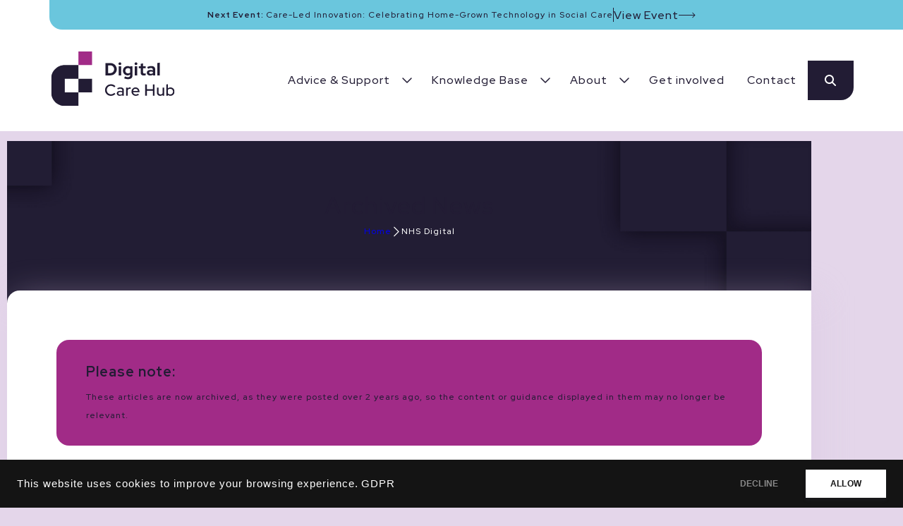

--- FILE ---
content_type: text/html; charset=UTF-8
request_url: https://www.digitalcarehub.co.uk/tag/nhs-digital/
body_size: 20219
content:

<!DOCTYPE html>
<html lang="en-US">
    <head>
        <title>NHS Digital Archives - Digital Care Hub</title>
        <meta charset="UTF-8">
        <meta name="viewport" content="width=device-width, initial-scale=1.0">
        <link rel="shortcut icon" href="/favicon.png"/>

        <meta name='robots' content='noindex, follow' />

	<!-- This site is optimized with the Yoast SEO plugin v26.8 - https://yoast.com/product/yoast-seo-wordpress/ -->
	<meta property="og:locale" content="en_US" />
	<meta property="og:type" content="article" />
	<meta property="og:title" content="NHS Digital Archives - Digital Care Hub" />
	<meta property="og:url" content="https://www.digitalcarehub.co.uk/tag/nhs-digital/" />
	<meta property="og:site_name" content="Digital Care Hub" />
	<meta name="twitter:card" content="summary_large_image" />
	<script type="application/ld+json" class="yoast-schema-graph">{"@context":"https://schema.org","@graph":[{"@type":"CollectionPage","@id":"https://www.digitalcarehub.co.uk/tag/nhs-digital/","url":"https://www.digitalcarehub.co.uk/tag/nhs-digital/","name":"NHS Digital Archives - Digital Care Hub","isPartOf":{"@id":"https://www.digitalcarehub.co.uk/#website"},"primaryImageOfPage":{"@id":"https://www.digitalcarehub.co.uk/tag/nhs-digital/#primaryimage"},"image":{"@id":"https://www.digitalcarehub.co.uk/tag/nhs-digital/#primaryimage"},"thumbnailUrl":"https://www.digitalcarehub.co.uk/wp-content/uploads/2025/06/DSPT-Deadline.png","breadcrumb":{"@id":"https://www.digitalcarehub.co.uk/tag/nhs-digital/#breadcrumb"},"inLanguage":"en-US"},{"@type":"ImageObject","inLanguage":"en-US","@id":"https://www.digitalcarehub.co.uk/tag/nhs-digital/#primaryimage","url":"https://www.digitalcarehub.co.uk/wp-content/uploads/2025/06/DSPT-Deadline.png","contentUrl":"https://www.digitalcarehub.co.uk/wp-content/uploads/2025/06/DSPT-Deadline.png","width":1472,"height":832},{"@type":"BreadcrumbList","@id":"https://www.digitalcarehub.co.uk/tag/nhs-digital/#breadcrumb","itemListElement":[{"@type":"ListItem","position":1,"name":"Home","item":"https://www.digitalcarehub.co.uk/"},{"@type":"ListItem","position":2,"name":"NHS Digital"}]},{"@type":"WebSite","@id":"https://www.digitalcarehub.co.uk/#website","url":"https://www.digitalcarehub.co.uk/","name":"Digital Care Hub","description":"","potentialAction":[{"@type":"SearchAction","target":{"@type":"EntryPoint","urlTemplate":"https://www.digitalcarehub.co.uk/?s={search_term_string}"},"query-input":{"@type":"PropertyValueSpecification","valueRequired":true,"valueName":"search_term_string"}}],"inLanguage":"en-US"}]}</script>
	<!-- / Yoast SEO plugin. -->


<link rel="alternate" type="application/rss+xml" title="Digital Care Hub &raquo; NHS Digital Tag Feed" href="https://www.digitalcarehub.co.uk/tag/nhs-digital/feed/" />
<style id='wp-img-auto-sizes-contain-inline-css' type='text/css'>
img:is([sizes=auto i],[sizes^="auto," i]){contain-intrinsic-size:3000px 1500px}
/*# sourceURL=wp-img-auto-sizes-contain-inline-css */
</style>
<style id='classic-theme-styles-inline-css' type='text/css'>
/*! This file is auto-generated */
.wp-block-button__link{color:#fff;background-color:#32373c;border-radius:9999px;box-shadow:none;text-decoration:none;padding:calc(.667em + 2px) calc(1.333em + 2px);font-size:1.125em}.wp-block-file__button{background:#32373c;color:#fff;text-decoration:none}
/*# sourceURL=/wp-includes/css/classic-themes.min.css */
</style>
<link rel='stylesheet' id='ctf_styles-css' href='https://www.digitalcarehub.co.uk/wp-content/plugins/custom-twitter-feeds-pro/css/ctf-styles.min.css?ver=2.5.1' type='text/css' media='all' />
<link rel='stylesheet' id='digitalcarehub-font-css-css' href='https://fonts.googleapis.com/css?family=Red+Hat+Display%3A300%2C400%2C500%2C600%2C700&#038;display=swap&#038;ver=6.9' type='text/css' media='all' />
<link rel='stylesheet' id='digitalcarehub-main-css-css' href='https://www.digitalcarehub.co.uk/wp-content/themes/digital-care-hub/style.min.css?ver=1749486447' type='text/css' media='all' />
<link rel='stylesheet' id='dashicons-css' href='https://www.digitalcarehub.co.uk/wp-includes/css/dashicons.min.css?ver=6.9' type='text/css' media='all' />
<link rel='stylesheet' id='wp-jquery-ui-dialog-css' href='https://www.digitalcarehub.co.uk/wp-includes/css/jquery-ui-dialog.min.css?ver=6.9' type='text/css' media='all' />
<link rel='stylesheet' id='wordpress-print-posts-css' href='https://www.digitalcarehub.co.uk/wp-content/plugins/wordpress-print-posts/public/css/wordpress-print-posts-public.css?ver=1.3.0' type='text/css' media='all' />
<link rel='stylesheet' id='font-awesome-css' href='https://www.digitalcarehub.co.uk/wp-content/plugins/wordpress-print-posts/public/css/font-awesome-4.7.0/css/font-awesome.min.css?ver=4.7.0' type='text/css' media='all' />
<link rel='stylesheet' id='tablepress-default-css' href='https://www.digitalcarehub.co.uk/wp-content/plugins/tablepress/css/build/default.css?ver=3.2.6' type='text/css' media='all' />
<link rel='stylesheet' id='tablepress-responsive-tables-css' href='https://www.digitalcarehub.co.uk/wp-content/plugins/tablepress-responsive-tables/css/tablepress-responsive.min.css?ver=1.8' type='text/css' media='all' />
<script type="text/javascript" src="https://code.jquery.com/jquery-3.6.0.min.js?ver=3.6.0" id="jquery-js"></script>
<script type="text/javascript" src="https://kit.fontawesome.com/e794c55ffa.js?ver=6.9" id="fontawesome-js-js"></script>
<meta name="generator" content="Redux 4.5.10" />
    <!-- Google Tag Manager -->
    <script>(function(w,d,s,l,i){w[l]=w[l]||[];w[l].push({'gtm.start':
    new Date().getTime(),event:'gtm.js'});var f=d.getElementsByTagName(s)[0],
    j=d.createElement(s),dl=l!='dataLayer'?'&l='+l:'';j.async=true;j.src=
    'https://www.googletagmanager.com/gtm.js?id='+i+dl;f.parentNode.insertBefore(j,f);
    })(window,document,'script','dataLayer','GTM-PGGQW9CF');</script>
    <!-- End Google Tag Manager -->
    <script type="text/javascript">
	window._se_plugin_version = '8.1.9';
</script>
		<style type="text/css" id="wp-custom-css">
			.inline-logos-container{
	display:flex;
	flex-direction: row;
	flex-wrap: wrap;
	gap: 1rem
}

.inline-logos-container img{
	max-width: 150px;
	height: auto;
}		</style>
		    <style id='global-styles-inline-css' type='text/css'>
:root{--wp--preset--aspect-ratio--square: 1;--wp--preset--aspect-ratio--4-3: 4/3;--wp--preset--aspect-ratio--3-4: 3/4;--wp--preset--aspect-ratio--3-2: 3/2;--wp--preset--aspect-ratio--2-3: 2/3;--wp--preset--aspect-ratio--16-9: 16/9;--wp--preset--aspect-ratio--9-16: 9/16;--wp--preset--color--black: #000000;--wp--preset--color--cyan-bluish-gray: #abb8c3;--wp--preset--color--white: #ffffff;--wp--preset--color--pale-pink: #f78da7;--wp--preset--color--vivid-red: #cf2e2e;--wp--preset--color--luminous-vivid-orange: #ff6900;--wp--preset--color--luminous-vivid-amber: #fcb900;--wp--preset--color--light-green-cyan: #7bdcb5;--wp--preset--color--vivid-green-cyan: #00d084;--wp--preset--color--pale-cyan-blue: #8ed1fc;--wp--preset--color--vivid-cyan-blue: #0693e3;--wp--preset--color--vivid-purple: #9b51e0;--wp--preset--gradient--vivid-cyan-blue-to-vivid-purple: linear-gradient(135deg,rgb(6,147,227) 0%,rgb(155,81,224) 100%);--wp--preset--gradient--light-green-cyan-to-vivid-green-cyan: linear-gradient(135deg,rgb(122,220,180) 0%,rgb(0,208,130) 100%);--wp--preset--gradient--luminous-vivid-amber-to-luminous-vivid-orange: linear-gradient(135deg,rgb(252,185,0) 0%,rgb(255,105,0) 100%);--wp--preset--gradient--luminous-vivid-orange-to-vivid-red: linear-gradient(135deg,rgb(255,105,0) 0%,rgb(207,46,46) 100%);--wp--preset--gradient--very-light-gray-to-cyan-bluish-gray: linear-gradient(135deg,rgb(238,238,238) 0%,rgb(169,184,195) 100%);--wp--preset--gradient--cool-to-warm-spectrum: linear-gradient(135deg,rgb(74,234,220) 0%,rgb(151,120,209) 20%,rgb(207,42,186) 40%,rgb(238,44,130) 60%,rgb(251,105,98) 80%,rgb(254,248,76) 100%);--wp--preset--gradient--blush-light-purple: linear-gradient(135deg,rgb(255,206,236) 0%,rgb(152,150,240) 100%);--wp--preset--gradient--blush-bordeaux: linear-gradient(135deg,rgb(254,205,165) 0%,rgb(254,45,45) 50%,rgb(107,0,62) 100%);--wp--preset--gradient--luminous-dusk: linear-gradient(135deg,rgb(255,203,112) 0%,rgb(199,81,192) 50%,rgb(65,88,208) 100%);--wp--preset--gradient--pale-ocean: linear-gradient(135deg,rgb(255,245,203) 0%,rgb(182,227,212) 50%,rgb(51,167,181) 100%);--wp--preset--gradient--electric-grass: linear-gradient(135deg,rgb(202,248,128) 0%,rgb(113,206,126) 100%);--wp--preset--gradient--midnight: linear-gradient(135deg,rgb(2,3,129) 0%,rgb(40,116,252) 100%);--wp--preset--font-size--small: 13px;--wp--preset--font-size--medium: 20px;--wp--preset--font-size--large: 36px;--wp--preset--font-size--x-large: 42px;--wp--preset--spacing--20: 0.44rem;--wp--preset--spacing--30: 0.67rem;--wp--preset--spacing--40: 1rem;--wp--preset--spacing--50: 1.5rem;--wp--preset--spacing--60: 2.25rem;--wp--preset--spacing--70: 3.38rem;--wp--preset--spacing--80: 5.06rem;--wp--preset--shadow--natural: 6px 6px 9px rgba(0, 0, 0, 0.2);--wp--preset--shadow--deep: 12px 12px 50px rgba(0, 0, 0, 0.4);--wp--preset--shadow--sharp: 6px 6px 0px rgba(0, 0, 0, 0.2);--wp--preset--shadow--outlined: 6px 6px 0px -3px rgb(255, 255, 255), 6px 6px rgb(0, 0, 0);--wp--preset--shadow--crisp: 6px 6px 0px rgb(0, 0, 0);}:where(.is-layout-flex){gap: 0.5em;}:where(.is-layout-grid){gap: 0.5em;}body .is-layout-flex{display: flex;}.is-layout-flex{flex-wrap: wrap;align-items: center;}.is-layout-flex > :is(*, div){margin: 0;}body .is-layout-grid{display: grid;}.is-layout-grid > :is(*, div){margin: 0;}:where(.wp-block-columns.is-layout-flex){gap: 2em;}:where(.wp-block-columns.is-layout-grid){gap: 2em;}:where(.wp-block-post-template.is-layout-flex){gap: 1.25em;}:where(.wp-block-post-template.is-layout-grid){gap: 1.25em;}.has-black-color{color: var(--wp--preset--color--black) !important;}.has-cyan-bluish-gray-color{color: var(--wp--preset--color--cyan-bluish-gray) !important;}.has-white-color{color: var(--wp--preset--color--white) !important;}.has-pale-pink-color{color: var(--wp--preset--color--pale-pink) !important;}.has-vivid-red-color{color: var(--wp--preset--color--vivid-red) !important;}.has-luminous-vivid-orange-color{color: var(--wp--preset--color--luminous-vivid-orange) !important;}.has-luminous-vivid-amber-color{color: var(--wp--preset--color--luminous-vivid-amber) !important;}.has-light-green-cyan-color{color: var(--wp--preset--color--light-green-cyan) !important;}.has-vivid-green-cyan-color{color: var(--wp--preset--color--vivid-green-cyan) !important;}.has-pale-cyan-blue-color{color: var(--wp--preset--color--pale-cyan-blue) !important;}.has-vivid-cyan-blue-color{color: var(--wp--preset--color--vivid-cyan-blue) !important;}.has-vivid-purple-color{color: var(--wp--preset--color--vivid-purple) !important;}.has-black-background-color{background-color: var(--wp--preset--color--black) !important;}.has-cyan-bluish-gray-background-color{background-color: var(--wp--preset--color--cyan-bluish-gray) !important;}.has-white-background-color{background-color: var(--wp--preset--color--white) !important;}.has-pale-pink-background-color{background-color: var(--wp--preset--color--pale-pink) !important;}.has-vivid-red-background-color{background-color: var(--wp--preset--color--vivid-red) !important;}.has-luminous-vivid-orange-background-color{background-color: var(--wp--preset--color--luminous-vivid-orange) !important;}.has-luminous-vivid-amber-background-color{background-color: var(--wp--preset--color--luminous-vivid-amber) !important;}.has-light-green-cyan-background-color{background-color: var(--wp--preset--color--light-green-cyan) !important;}.has-vivid-green-cyan-background-color{background-color: var(--wp--preset--color--vivid-green-cyan) !important;}.has-pale-cyan-blue-background-color{background-color: var(--wp--preset--color--pale-cyan-blue) !important;}.has-vivid-cyan-blue-background-color{background-color: var(--wp--preset--color--vivid-cyan-blue) !important;}.has-vivid-purple-background-color{background-color: var(--wp--preset--color--vivid-purple) !important;}.has-black-border-color{border-color: var(--wp--preset--color--black) !important;}.has-cyan-bluish-gray-border-color{border-color: var(--wp--preset--color--cyan-bluish-gray) !important;}.has-white-border-color{border-color: var(--wp--preset--color--white) !important;}.has-pale-pink-border-color{border-color: var(--wp--preset--color--pale-pink) !important;}.has-vivid-red-border-color{border-color: var(--wp--preset--color--vivid-red) !important;}.has-luminous-vivid-orange-border-color{border-color: var(--wp--preset--color--luminous-vivid-orange) !important;}.has-luminous-vivid-amber-border-color{border-color: var(--wp--preset--color--luminous-vivid-amber) !important;}.has-light-green-cyan-border-color{border-color: var(--wp--preset--color--light-green-cyan) !important;}.has-vivid-green-cyan-border-color{border-color: var(--wp--preset--color--vivid-green-cyan) !important;}.has-pale-cyan-blue-border-color{border-color: var(--wp--preset--color--pale-cyan-blue) !important;}.has-vivid-cyan-blue-border-color{border-color: var(--wp--preset--color--vivid-cyan-blue) !important;}.has-vivid-purple-border-color{border-color: var(--wp--preset--color--vivid-purple) !important;}.has-vivid-cyan-blue-to-vivid-purple-gradient-background{background: var(--wp--preset--gradient--vivid-cyan-blue-to-vivid-purple) !important;}.has-light-green-cyan-to-vivid-green-cyan-gradient-background{background: var(--wp--preset--gradient--light-green-cyan-to-vivid-green-cyan) !important;}.has-luminous-vivid-amber-to-luminous-vivid-orange-gradient-background{background: var(--wp--preset--gradient--luminous-vivid-amber-to-luminous-vivid-orange) !important;}.has-luminous-vivid-orange-to-vivid-red-gradient-background{background: var(--wp--preset--gradient--luminous-vivid-orange-to-vivid-red) !important;}.has-very-light-gray-to-cyan-bluish-gray-gradient-background{background: var(--wp--preset--gradient--very-light-gray-to-cyan-bluish-gray) !important;}.has-cool-to-warm-spectrum-gradient-background{background: var(--wp--preset--gradient--cool-to-warm-spectrum) !important;}.has-blush-light-purple-gradient-background{background: var(--wp--preset--gradient--blush-light-purple) !important;}.has-blush-bordeaux-gradient-background{background: var(--wp--preset--gradient--blush-bordeaux) !important;}.has-luminous-dusk-gradient-background{background: var(--wp--preset--gradient--luminous-dusk) !important;}.has-pale-ocean-gradient-background{background: var(--wp--preset--gradient--pale-ocean) !important;}.has-electric-grass-gradient-background{background: var(--wp--preset--gradient--electric-grass) !important;}.has-midnight-gradient-background{background: var(--wp--preset--gradient--midnight) !important;}.has-small-font-size{font-size: var(--wp--preset--font-size--small) !important;}.has-medium-font-size{font-size: var(--wp--preset--font-size--medium) !important;}.has-large-font-size{font-size: var(--wp--preset--font-size--large) !important;}.has-x-large-font-size{font-size: var(--wp--preset--font-size--x-large) !important;}
/*# sourceURL=global-styles-inline-css */
</style>
</head>

    <body class="archive tag tag-nhs-digital tag-32 wp-theme-digital-social-care wp-child-theme-digital-care-hub">

        <header class="site-header">
            <div class="container">

                                    <div class="top-wrapper next-event">
                        <p><strong>Next Event: </strong>Care-Led Innovation: Celebrating Home-Grown Technology in Social Care</p>
                        <span class="desktop-only"></span>
                        <a class="btn btn-secondary desktop-only" href="https://www.digitalcarehub.co.uk/event/care-led-innovation-celebrating-home-grown-technology-in-social-care/">
                            <span>View Event</span>
                            <svg xmlns="http://www.w3.org/2000/svg" width="24" height="9" viewBox="0 0 24 9" fill="none">
                                <path d="M23.3536 4.85355C23.5488 4.65829 23.5488 4.34171 23.3536 4.14645L20.1716 0.964466C19.9763 0.769204 19.6597 0.769204 19.4645 0.964466C19.2692 1.15973 19.2692 1.47631 19.4645 1.67157L22.2929 4.5L19.4645 7.32843C19.2692 7.52369 19.2692 7.84027 19.4645 8.03553C19.6597 8.2308 19.9763 8.2308 20.1716 8.03553L23.3536 4.85355ZM0 5L23 5V4L0 4L0 5Z" fill="#221C34" />
                            </svg>
                        </a>
                    </div>
                                
                <div class="main-wrapper">
                    <a href="https://www.digitalcarehub.co.uk" title="Digital Care Hub" class="site-logo">
                                                <svg width="180" height="78" viewBox="0 0 231 103" fill="none" xmlns="http://www.w3.org/2000/svg">
                            <g clip-path="url(#clip0_1_80)">
                            <path d="M76.53 0H51.02V25.51H76.53V0Z" fill="#A12B87"/>
                            <path d="M76.53 51.02H51.02V76.53H76.53V51.02Z" fill="#221C34"/>
                            <path d="M25.51 51.02H51.02V25.51H25.51C11.42 25.51 0 36.93 0 51.02V76.53C0 90.62 11.42 102.04 25.51 102.04H51.02V76.53H25.51V51.02Z" fill="#221C34"/>
                            <path d="M101.7 44.77V21.67H110.58C112.32 21.67 113.92 21.96 115.4 22.55C116.87 23.13 118.16 23.95 119.26 25.01C120.36 26.07 121.22 27.3 121.85 28.71C122.48 30.12 122.79 31.64 122.79 33.26C122.79 34.88 122.48 36.43 121.87 37.81C121.25 39.2 120.39 40.41 119.28 41.46C118.17 42.51 116.88 43.32 115.4 43.9C113.93 44.48 112.32 44.78 110.58 44.78H101.7V44.77ZM106.48 40.51H110.51C111.54 40.51 112.51 40.33 113.4 39.97C114.29 39.61 115.07 39.1 115.74 38.44C116.41 37.78 116.93 37.01 117.29 36.13C117.65 35.25 117.83 34.29 117.83 33.26C117.83 32.23 117.64 31.26 117.27 30.37C116.9 29.48 116.38 28.7 115.72 28.04C115.06 27.38 114.28 26.86 113.39 26.49C112.5 26.12 111.54 25.93 110.5 25.93H106.47V40.52L106.48 40.51Z" fill="#221C34"/>
                            <path d="M128.66 25.53C127.96 25.53 127.35 25.28 126.85 24.77C126.34 24.26 126.09 23.66 126.09 22.95C126.09 22.24 126.34 21.61 126.85 21.12C127.36 20.62 127.96 20.38 128.66 20.38C129.36 20.38 130 20.63 130.49 21.12C130.98 21.61 131.23 22.23 131.23 22.95C131.23 23.67 130.98 24.26 130.49 24.77C130 25.28 129.38 25.53 128.66 25.53ZM126.42 44.77V27.58H130.94V44.77H126.42Z" fill="#221C34"/>
                            <path d="M143.78 51.83C142.46 51.83 141.18 51.69 139.95 51.42C138.72 51.14 137.61 50.75 136.62 50.25L138.2 46.75C139.15 47.21 140.07 47.55 140.97 47.77C141.87 47.99 142.77 48.1 143.68 48.1C145.02 48.1 146.04 47.81 146.73 47.24C147.42 46.67 147.77 45.81 147.77 44.67V43.32C146.36 44.35 144.79 44.87 143.05 44.87C141.42 44.87 139.95 44.48 138.64 43.7C137.33 42.92 136.29 41.86 135.51 40.52C134.73 39.18 134.34 37.69 134.34 36.06C134.34 34.43 134.73 32.96 135.51 31.64C136.29 30.32 137.35 29.27 138.69 28.49C140.03 27.71 141.53 27.32 143.18 27.32C144.02 27.32 144.83 27.44 145.62 27.68C146.41 27.92 147.15 28.26 147.83 28.7V27.58H152.29V44.74C152.29 47.01 151.56 48.75 150.1 49.99C148.64 51.22 146.53 51.84 143.78 51.84V51.83ZM143.75 41.04C144.59 41.04 145.34 40.9 146.03 40.63C146.71 40.35 147.3 39.96 147.78 39.46V32.73C147.3 32.25 146.71 31.87 146.01 31.59C145.32 31.31 144.57 31.18 143.78 31.18C142.83 31.18 141.99 31.39 141.24 31.82C140.49 32.25 139.9 32.83 139.46 33.57C139.02 34.31 138.8 35.14 138.8 36.06C138.8 36.98 139.01 37.85 139.44 38.6C139.87 39.35 140.46 39.94 141.22 40.38C141.98 40.82 142.82 41.04 143.74 41.04H143.75Z" fill="#221C34"/>
                            <path d="M158.76 25.53C158.06 25.53 157.45 25.28 156.95 24.77C156.44 24.26 156.19 23.66 156.19 22.95C156.19 22.24 156.44 21.61 156.95 21.12C157.46 20.62 158.06 20.38 158.76 20.38C159.46 20.38 160.1 20.63 160.59 21.12C161.08 21.61 161.33 22.23 161.33 22.95C161.33 23.67 161.08 24.26 160.59 24.77C160.1 25.28 159.48 25.53 158.76 25.53ZM156.52 44.77V27.58H161.04V44.77H156.52Z" fill="#221C34"/>
                            <path d="M173.38 45.04C171.47 45.04 170.02 44.61 169.04 43.74C168.06 42.87 167.57 41.6 167.57 39.93V31.35H164.04V27.59H167.57V23.2L172.09 22.18V27.59H177.01V31.35H172.09V39.01C172.09 39.8 172.27 40.37 172.62 40.71C172.97 41.05 173.59 41.22 174.47 41.22C174.91 41.22 175.31 41.19 175.67 41.14C176.03 41.09 176.43 40.98 176.87 40.83V44.56C176.41 44.71 175.84 44.84 175.15 44.92C174.47 45.01 173.87 45.05 173.37 45.05L173.38 45.04Z" fill="#221C34"/>
                            <path d="M185.35 45.07C184.12 45.07 183.03 44.84 182.08 44.39C181.13 43.94 180.4 43.32 179.87 42.53C179.34 41.74 179.08 40.82 179.08 39.79C179.08 38.14 179.7 36.86 180.94 35.95C182.18 35.04 183.89 34.58 186.07 34.58C187.57 34.58 188.97 34.81 190.29 35.27V34.02C190.29 33.03 189.98 32.28 189.37 31.78C188.75 31.27 187.85 31.02 186.66 31.02C185.93 31.02 185.15 31.14 184.32 31.37C183.48 31.6 182.52 31.96 181.42 32.44L179.77 29.11C181.13 28.49 182.44 28.03 183.68 27.72C184.92 27.41 186.17 27.26 187.43 27.26C189.74 27.26 191.54 27.82 192.83 28.93C194.12 30.04 194.76 31.61 194.76 33.63V44.78H190.3V43.56C189.6 44.09 188.84 44.47 188.02 44.72C187.21 44.96 186.31 45.08 185.35 45.08V45.07ZM183.37 39.69C183.37 40.35 183.66 40.87 184.23 41.26C184.8 41.64 185.56 41.84 186.51 41.84C187.26 41.84 187.95 41.75 188.59 41.56C189.23 41.37 189.8 41.09 190.31 40.72V38.21C189.76 37.99 189.19 37.83 188.59 37.71C188 37.6 187.36 37.54 186.68 37.54C185.65 37.54 184.84 37.73 184.25 38.12C183.66 38.51 183.38 39.03 183.38 39.69H183.37Z" fill="#221C34"/>
                            <path d="M198.85 44.77V21.67L203.37 20.91V44.77H198.85Z" fill="#221C34"/>
                            <path d="M111.86 83.13C110.3 83.13 108.85 82.85 107.52 82.3C106.19 81.75 105.02 80.98 104.01 79.99C103 79 102.22 77.85 101.67 76.54C101.12 75.23 100.84 73.82 100.84 72.29C100.84 70.76 101.11 69.36 101.67 68.04C102.22 66.73 103 65.58 104.01 64.59C105.02 63.6 106.2 62.83 107.53 62.28C108.86 61.73 110.31 61.45 111.85 61.45C112.95 61.45 114.02 61.6 115.07 61.89C116.12 62.18 117.09 62.59 117.98 63.13C118.87 63.67 119.65 64.32 120.31 65.08L118.21 67.24C117.43 66.3 116.48 65.59 115.36 65.1C114.24 64.61 113.07 64.36 111.85 64.36C110.73 64.36 109.69 64.56 108.74 64.96C107.79 65.36 106.97 65.92 106.27 66.63C105.57 67.34 105.02 68.17 104.63 69.13C104.24 70.09 104.05 71.14 104.05 72.28C104.05 73.42 104.24 74.44 104.63 75.4C105.02 76.36 105.58 77.2 106.3 77.92C107.02 78.64 107.86 79.2 108.82 79.6C109.78 80 110.82 80.2 111.94 80.2C113.16 80.2 114.31 79.96 115.4 79.46C116.49 78.97 117.41 78.28 118.17 77.38L120.24 79.48C119.54 80.22 118.74 80.86 117.85 81.41C116.96 81.96 116 82.38 114.97 82.67C113.94 82.96 112.89 83.11 111.84 83.11L111.86 83.13Z" fill="#221C34"/>
                            <path d="M128.42 83.07C127.32 83.07 126.35 82.88 125.51 82.49C124.67 82.1 124.01 81.56 123.53 80.86C123.05 80.16 122.81 79.35 122.81 78.43C122.81 76.99 123.36 75.85 124.46 75.02C125.56 74.19 127.07 73.77 128.99 73.77C130.49 73.77 131.88 74.06 133.16 74.64V73.02C133.16 71.92 132.85 71.1 132.22 70.56C131.59 70.02 130.66 69.75 129.45 69.75C128.75 69.75 128.02 69.85 127.26 70.06C126.5 70.27 125.65 70.6 124.71 71.04L123.6 68.79C124.76 68.25 125.84 67.86 126.84 67.6C127.84 67.35 128.85 67.22 129.87 67.22C131.85 67.22 133.38 67.69 134.47 68.63C135.56 69.57 136.1 70.91 136.1 72.65V82.79H133.16V81.47C132.48 82.01 131.75 82.41 130.97 82.67C130.19 82.93 129.34 83.06 128.42 83.06V83.07ZM125.69 78.36C125.69 79.1 126 79.7 126.63 80.16C127.26 80.62 128.09 80.85 129.11 80.85C129.91 80.85 130.64 80.73 131.32 80.49C131.99 80.25 132.6 79.88 133.16 79.38V76.8C132.58 76.46 131.97 76.22 131.35 76.06C130.72 75.91 130.02 75.84 129.24 75.84C128.14 75.84 127.27 76.06 126.64 76.51C126.01 76.96 125.7 77.58 125.7 78.35L125.69 78.36Z" fill="#221C34"/>
                            <path d="M140.15 82.8V67.53H143.15V69.48C143.63 68.76 144.22 68.2 144.94 67.79C145.65 67.38 146.45 67.17 147.36 67.17C147.98 67.19 148.49 67.28 148.89 67.44V70.14C148.61 70.02 148.32 69.93 148.02 69.89C147.72 69.84 147.42 69.81 147.12 69.81C146.24 69.81 145.46 70.05 144.78 70.52C144.1 70.99 143.56 71.68 143.16 72.57V82.8H140.16H140.15Z" fill="#221C34"/>
                            <path d="M158.33 83.07C156.83 83.07 155.48 82.72 154.27 82.02C153.06 81.32 152.1 80.37 151.39 79.17C150.68 77.97 150.33 76.63 150.33 75.15C150.33 73.67 150.67 72.37 151.35 71.18C152.03 69.99 152.95 69.04 154.11 68.33C155.27 67.62 156.56 67.26 157.98 67.26C159.4 67.26 160.66 67.62 161.76 68.33C162.86 69.04 163.74 70 164.38 71.21C165.02 72.42 165.36 73.79 165.36 75.3V76.14H153.33C153.49 76.98 153.8 77.73 154.27 78.39C154.74 79.05 155.34 79.57 156.07 79.95C156.8 80.33 157.59 80.52 158.45 80.52C159.19 80.52 159.91 80.41 160.6 80.18C161.29 79.95 161.86 79.62 162.33 79.18L164.25 81.07C163.35 81.75 162.42 82.26 161.48 82.59C160.53 82.92 159.48 83.08 158.34 83.08L158.33 83.07ZM153.35 73.89H162.38C162.26 73.09 161.98 72.39 161.55 71.77C161.12 71.16 160.59 70.68 159.96 70.33C159.33 69.98 158.64 69.8 157.9 69.8C157.16 69.8 156.44 69.97 155.8 70.31C155.16 70.65 154.63 71.13 154.2 71.74C153.77 72.35 153.48 73.07 153.35 73.88V73.89Z" fill="#221C34"/>
                            <path d="M176.03 82.8V61.8H179.18V70.8H190.34V61.8H193.49V82.8H190.34V73.65H179.18V82.8H176.03Z" fill="#221C34"/>
                            <path d="M203.93 83.1C202.75 83.1 201.71 82.85 200.81 82.35C199.91 81.85 199.21 81.15 198.71 80.23C198.21 79.32 197.96 78.28 197.96 77.1V67.53H200.93V76.59C200.93 77.79 201.27 78.74 201.96 79.44C202.65 80.14 203.58 80.49 204.74 80.49C205.56 80.49 206.29 80.32 206.93 79.96C207.57 79.61 208.09 79.12 208.49 78.47V67.52H211.49V82.79H208.49V81.23C207.31 82.47 205.79 83.09 203.93 83.09V83.1Z" fill="#221C34"/>
                            <path d="M215.63 82.8V61.8L218.63 61.23V68.97C219.91 67.85 221.46 67.29 223.28 67.29C224.72 67.29 226.03 67.64 227.2 68.34C228.37 69.04 229.29 69.98 229.97 71.16C230.65 72.34 230.99 73.67 230.99 75.15C230.99 76.63 230.65 77.97 229.96 79.16C229.27 80.35 228.34 81.29 227.17 81.99C226 82.69 224.68 83.04 223.22 83.04C222.38 83.04 221.57 82.91 220.78 82.63C219.99 82.36 219.26 81.97 218.61 81.47V82.79H215.64L215.63 82.8ZM222.89 80.43C223.87 80.43 224.74 80.2 225.51 79.74C226.28 79.28 226.89 78.66 227.36 77.86C227.82 77.07 228.05 76.17 228.05 75.17C228.05 74.17 227.82 73.27 227.36 72.47C226.9 71.67 226.28 71.04 225.51 70.58C224.74 70.12 223.86 69.89 222.89 69.89C222.03 69.89 221.23 70.05 220.49 70.37C219.75 70.69 219.13 71.14 218.63 71.72V78.62C219.13 79.18 219.75 79.62 220.51 79.94C221.26 80.26 222.05 80.42 222.89 80.42V80.43Z" fill="#221C34"/>
                            </g>
                            <defs>
                            <clipPath id="clip0_1_80">
                            <rect width="230.99" height="102.05" fill="white"/>
                            </clipPath>
                            </defs>
                        </svg>                    </a>

                    <div class="nav-toggle">
                        <span></span>
                        <span></span>
                        <span></span>
                        <span></span>
                    </div>
                    
                    <nav class="desktop-only">
                        <ul id="menu-header-mega-menu" class="navigation"><li id="menu-item-8887" class="menu-item menu-item-type-custom menu-item-object-custom menu-item-has-children menu-item-8887"><a><span>Advice &#038; Support</span></a><div class='sub-menu-contain'><div class='container'><ul class='sub-menu'><li id="menu-item-9999" class="menu-item menu-item-type-post_type menu-item-object-page menu-item-9999"><a href="https://www.digitalcarehub.co.uk/ai-and-robotics/"><figure><?xml version="1.0" encoding="UTF-8" standalone="no"?>
<svg width="42.000004" height="42.000092" viewBox="0 0 42.000004 42.000092" fill="none" version="1.1" id="svg140"
   xmlns="http://www.w3.org/2000/svg" xmlns:svg="http://www.w3.org/2000/svg">
   <defs id="defs144" />
   <path
      d="m 17.541586,18.948386 -0.656661,0.990933 z m -0.09102,0.917575 0.412726,1.114726 z m 14.034727,9.256494 -1.187829,0.04543 z M 24.64708,18.949999 23.99093,17.958811 Z m 0.0906,0.917575 0.41315,-1.114556 z m 1.611423,-6.293202 c 0,1.829885 -0.934641,3.442073 -2.358168,4.384439 l 1.312301,1.982376 c 2.060319,-1.363923 3.423224,-3.705959 3.423224,-6.366815 z M 21.09548,8.3207515 c 2.901479,0 5.253619,2.3521405 5.253619,5.2536205 h 2.377357 c 0,-4.2144605 -3.416517,-7.6309775 -7.630976,-7.6309775 z m -5.253535,5.2536205 c 0,-2.90148 2.352056,-5.2536205 5.253535,-5.2536205 v -2.377357 c -4.214376,0 -7.630892,3.416517 -7.630892,7.6309775 z m 2.356216,4.383166 c -1.422424,-0.942537 -2.356216,-2.55413 -2.356216,-4.383166 h -2.377357 c 0,2.659668 1.361631,5.000769 3.420337,6.364947 z M 11.886362,29.16788 c 0.143236,-3.749092 2.579687,-6.929402 5.976931,-8.187193 L 17.03784,18.751235 c -4.262346,1.578141 -7.3456934,5.577619 -7.5270524,10.32588 z m 19.210319,-0.837679 h -20.00945 v 2.377357 h 20.00945 z M 24.32444,20.98213 c 3.39529,1.258811 5.829959,4.438101 5.973025,8.18575 l 2.375658,-0.09077 C 32.49185,24.330637 29.41071,20.332347 25.150826,18.753018 Z M 9.5107876,29.077115 c -0.03524,0.921396 0.7126134,1.630443 1.5764434,1.630443 v -2.377357 c 0.426141,0 0.817641,0.353632 0.799131,0.837679 z m 7.3741374,-9.137796 c -0.298613,-0.197915 -0.330622,-0.487103 -0.318396,-0.61548 0.01231,-0.129396 0.106132,-0.437349 0.471311,-0.572604 l 0.825453,2.229452 c 0.723481,-0.267793 1.022009,-0.929037 1.069896,-1.431339 0.04772,-0.501198 -0.117934,-1.182905 -0.735028,-1.59181 z m 14.211756,10.768239 c 0.86383,0 1.611678,-0.709047 1.576442,-1.630443 l -2.375658,0.09077 c -0.01842,-0.484047 0.37299,-0.837679 0.799216,-0.837679 z m -7.10575,-12.748747 c -0.617264,0.408651 -0.783254,1.090273 -0.735707,1.591471 0.04763,0.502386 0.34582,1.163716 1.069216,1.431848 l 0.826386,-2.229112 c 0.365179,0.135425 0.45883,0.443377 0.471142,0.572858 0.01214,0.128378 -0.01995,0.417481 -0.318736,0.615311 z"
      fill="#a12b87" id="path132" style="stroke-width:0.849056" />
   <rect x="1.1886802" y="1.1886802" width="39.622643" height="28.330198" rx="0.39622644" stroke="#221c34"
      stroke-width="2.37736" id="rect134" />
   <rect x="16.83984" y="29.518965" width="8.3207493" height="11.292446" stroke="#221c34" stroke-width="2.37736"
      id="rect136" />
   <path d="M 10.995533,40.811325 H 30.905898" stroke="#221c34" stroke-width="2.37736" stroke-linecap="round"
      id="path138" />
</svg></figure><span>AI and Robotics</span><svg xmlns="http://www.w3.org/2000/svg" width="24" height="9" viewBox="0 0 24 9" fill="none">
				<path d="M23.3536 4.85355C23.5488 4.65829 23.5488 4.34171 23.3536 4.14645L20.1716 0.964466C19.9763 0.769204 19.6597 0.769204 19.4645 0.964466C19.2692 1.15973 19.2692 1.47631 19.4645 1.67157L22.2929 4.5L19.4645 7.32843C19.2692 7.52369 19.2692 7.84027 19.4645 8.03553C19.6597 8.2308 19.9763 8.2308 20.1716 8.03553L23.3536 4.85355ZM0 5L23 5V4L0 4L0 5Z" fill="#221C34" />
			</svg></a></li><li id="menu-item-8888" class="menu-item menu-item-type-custom menu-item-object-custom menu-item-8888"><a href="/data-security-protecting-my-information/"><figure><?xml version="1.0" encoding="UTF-8" standalone="no"?>
<svg width="25.601213" height="26.85335" viewBox="0 0 25.601213 26.85335" fill="none" version="1.1" id="svg138"
   sodipodi:docname="shield.svg" inkscape:version="1.2 (dc2aeda, 2022-05-15)"
   xmlns:inkscape="http://www.inkscape.org/namespaces/inkscape"
   xmlns:sodipodi="http://sodipodi.sourceforge.net/DTD/sodipodi-0.dtd" xmlns="http://www.w3.org/2000/svg"
   xmlns:svg="http://www.w3.org/2000/svg">
   <defs id="defs142" />
   <sodipodi:namedview id="namedview140" pagecolor="#ffffff" bordercolor="#000000" borderopacity="0.25"
      inkscape:showpageshadow="2" inkscape:pageopacity="0.0" inkscape:pagecheckerboard="0" inkscape:deskcolor="#d1d1d1"
      showgrid="false" inkscape:zoom="8.9166165" inkscape:cx="5.6635833" inkscape:cy="13.962695"
      inkscape:window-width="1390" inkscape:window-height="1205" inkscape:window-x="0" inkscape:window-y="25"
      inkscape:window-maximized="0" inkscape:current-layer="svg138" />
   <path
      d="M 12.800713,0.75999999 0.96324284,4.50855 c -0.09828,0.0311 -0.16784,0.1146 -0.17454,0.2175 -0.29731,4.5673 1.63310996,15.0109 12.01201016,21.3673"
      stroke="#221c34" stroke-width="1.52" stroke-linecap="round" id="path132" />
   <path
      d="M 12.800513,0.75999999 24.638013,4.50855 c 0.0982,0.0311 0.1678,0.1146 0.1745,0.2175 0.2973,4.5673 -1.6331,15.0109 -12.012,21.3673"
      stroke="#221c34" stroke-width="1.52" stroke-linecap="round" id="path134" />
   <path d="m 8.8675128,14.69335 2.4088002,2.3471 c 0.1039,0.1012 0.2715,0.0947 0.3672,-0.0144 l 6.4907,-7.3993"
      stroke="#a12b87" stroke-width="1.52" stroke-linecap="round" id="path136" />
</svg></figure><span>Data Protection &#038; Cyber Security</span><svg xmlns="http://www.w3.org/2000/svg" width="24" height="9" viewBox="0 0 24 9" fill="none">
				<path d="M23.3536 4.85355C23.5488 4.65829 23.5488 4.34171 23.3536 4.14645L20.1716 0.964466C19.9763 0.769204 19.6597 0.769204 19.4645 0.964466C19.2692 1.15973 19.2692 1.47631 19.4645 1.67157L22.2929 4.5L19.4645 7.32843C19.2692 7.52369 19.2692 7.84027 19.4645 8.03553C19.6597 8.2308 19.9763 8.2308 20.1716 8.03553L23.3536 4.85355ZM0 5L23 5V4L0 4L0 5Z" fill="#221C34" />
			</svg></a></li><li id="menu-item-8889" class="menu-item menu-item-type-custom menu-item-object-custom menu-item-8889"><a href="/secure-email"><figure><?xml version="1.0" encoding="UTF-8" standalone="no"?>
<svg width="25.52" height="25.586531" viewBox="0 0 25.52 25.586531" fill="none" version="1.1" id="svg140"
   sodipodi:docname="email.svg" inkscape:version="1.2 (dc2aeda, 2022-05-15)"
   xmlns:inkscape="http://www.inkscape.org/namespaces/inkscape"
   xmlns:sodipodi="http://sodipodi.sourceforge.net/DTD/sodipodi-0.dtd" xmlns="http://www.w3.org/2000/svg"
   xmlns:svg="http://www.w3.org/2000/svg">
   <defs id="defs144" />
   <sodipodi:namedview id="namedview142" pagecolor="#ffffff" bordercolor="#000000" borderopacity="0.25"
      inkscape:showpageshadow="2" inkscape:pageopacity="0.0" inkscape:pagecheckerboard="0" inkscape:deskcolor="#d1d1d1"
      showgrid="false" inkscape:zoom="8.9165747" inkscape:cx="5.5514591" inkscape:cy="12.729103"
      inkscape:window-width="1390" inkscape:window-height="1205" inkscape:window-x="0" inkscape:window-y="25"
      inkscape:window-maximized="0" inkscape:current-layer="svg140" />
   <path
      d="m 19.4267,18.4933 h 5.08 c 0.1399,0 0.2533,-0.1134 0.2533,-0.2533 V 1.01333 c 0,-0.13991001 -0.1134,-0.25333001 -0.2533,-0.25333001 H 1.01333 c -0.13991001,0 -0.25333001,0.11342 -0.25333001,0.25333001 V 18.24 c 0,0.1399 0.11342,0.2533 0.25333001,0.2533 H 6.16"
      stroke="#221c34" stroke-width="1.52" id="path132" />
   <path d="m 10.2268,19.5489 1.1928,1.1643 c 0.104,0.1015 0.2718,0.0949 0.3675,-0.0144 l 3.373,-3.8521"
      stroke="#a12b87" stroke-width="1.52" stroke-linecap="round" id="path134" />
   <ellipse cx="12.760201" cy="18.4932" rx="6.6666698" ry="6.3333302" stroke="#221c34" stroke-width="1.52"
      id="ellipse136" />
   <path d="M 0.75999999,4.5598 12.6831,8.3354 c 0.05,0.0159 0.1037,0.0158 0.1537,-2e-4 L 24.6267,4.5598"
      stroke="#221c34" stroke-width="1.52" stroke-linecap="round" id="path138" />
</svg></figure><span>Secure Email</span><svg xmlns="http://www.w3.org/2000/svg" width="24" height="9" viewBox="0 0 24 9" fill="none">
				<path d="M23.3536 4.85355C23.5488 4.65829 23.5488 4.34171 23.3536 4.14645L20.1716 0.964466C19.9763 0.769204 19.6597 0.769204 19.4645 0.964466C19.2692 1.15973 19.2692 1.47631 19.4645 1.67157L22.2929 4.5L19.4645 7.32843C19.2692 7.52369 19.2692 7.84027 19.4645 8.03553C19.6597 8.2308 19.9763 8.2308 20.1716 8.03553L23.3536 4.85355ZM0 5L23 5V4L0 4L0 5Z" fill="#221C34" />
			</svg></a></li><li id="menu-item-8891" class="menu-item menu-item-type-custom menu-item-object-custom menu-item-8891"><a href="/social-care-technology/"><figure><?xml version="1.0" encoding="UTF-8" standalone="no"?>
<svg width="28.186701" height="26.853449" viewBox="0 0 28.186701 26.853449" fill="none" version="1.1" id="svg144"
   sodipodi:docname="datalist.svg" inkscape:version="1.2 (dc2aeda, 2022-05-15)"
   xmlns:inkscape="http://www.inkscape.org/namespaces/inkscape"
   xmlns:sodipodi="http://sodipodi.sourceforge.net/DTD/sodipodi-0.dtd" xmlns="http://www.w3.org/2000/svg"
   xmlns:svg="http://www.w3.org/2000/svg">
   <defs id="defs148" />
   <sodipodi:namedview id="namedview146" pagecolor="#ffffff" bordercolor="#000000" borderopacity="0.25"
      inkscape:showpageshadow="2" inkscape:pageopacity="0.0" inkscape:pagecheckerboard="0" inkscape:deskcolor="#d1d1d1"
      showgrid="false" inkscape:zoom="8.9165747" inkscape:cx="6.8972674" inkscape:cy="13.962761"
      inkscape:window-width="1390" inkscape:window-height="1205" inkscape:window-x="0" inkscape:window-y="25"
      inkscape:window-maximized="0" inkscape:current-layer="svg144" />
   <rect x="0.75999999" y="0.75999999" width="26.6667" height="10.1333" rx="0.253333" stroke="#221c34"
      stroke-width="1.52" id="rect132" />
   <rect x="0.75999999" y="15.96015" width="26.6667" height="10.1333" rx="0.253333" stroke="#221c34" stroke-width="1.52"
      id="rect134" />
   <ellipse cx="22.0938" cy="5.8268499" rx="1.0666699" ry="1.01333" fill="#a12b87" id="ellipse136" />
   <ellipse cx="22.0938" cy="21.026751" rx="1.0666699" ry="1.01333" fill="#a12b87" id="ellipse138" />
   <ellipse cx="18.0933" cy="5.8268499" rx="1.0666699" ry="1.01333" fill="#a12b87" id="ellipse140" />
   <ellipse cx="18.0933" cy="21.026751" rx="1.0666699" ry="1.01333" fill="#a12b87" id="ellipse142" />
</svg></figure><span>Connectivity, Software &#038; Equipment</span><svg xmlns="http://www.w3.org/2000/svg" width="24" height="9" viewBox="0 0 24 9" fill="none">
				<path d="M23.3536 4.85355C23.5488 4.65829 23.5488 4.34171 23.3536 4.14645L20.1716 0.964466C19.9763 0.769204 19.6597 0.769204 19.4645 0.964466C19.2692 1.15973 19.2692 1.47631 19.4645 1.67157L22.2929 4.5L19.4645 7.32843C19.2692 7.52369 19.2692 7.84027 19.4645 8.03553C19.6597 8.2308 19.9763 8.2308 20.1716 8.03553L23.3536 4.85355ZM0 5L23 5V4L0 4L0 5Z" fill="#221C34" />
			</svg></a></li><li id="menu-item-8892" class="menu-item menu-item-type-custom menu-item-object-custom menu-item-8892"><a href="/funding-opportunities/"><figure><?xml version="1.0" encoding="UTF-8" standalone="no"?>
<svg width="28.226669" height="26.85331" viewBox="0 0 28.226669 26.85331" fill="none" version="1.1" id="svg158"
   sodipodi:docname="coins.svg" inkscape:version="1.2 (dc2aeda, 2022-05-15)"
   xmlns:inkscape="http://www.inkscape.org/namespaces/inkscape"
   xmlns:sodipodi="http://sodipodi.sourceforge.net/DTD/sodipodi-0.dtd" xmlns="http://www.w3.org/2000/svg"
   xmlns:svg="http://www.w3.org/2000/svg">
   <defs id="defs162" />
   <sodipodi:namedview id="namedview160" pagecolor="#ffffff" bordercolor="#000000" borderopacity="0.25"
      inkscape:showpageshadow="2" inkscape:pageopacity="0.0" inkscape:pagecheckerboard="0" inkscape:deskcolor="#d1d1d1"
      showgrid="false" inkscape:zoom="10.242455" inkscape:cx="6.8831156" inkscape:cy="13.912681"
      inkscape:window-width="1390" inkscape:window-height="1205" inkscape:window-x="0" inkscape:window-y="25"
      inkscape:window-maximized="0" inkscape:current-layer="svg158" />
   <ellipse cx="18.800001" cy="4.3066697" rx="8.6666698" ry="3.54667" stroke="#221c34" stroke-width="1.52"
      id="ellipse132" />
   <path
      d="m 27.4666,7.8533096 c 0,1.8888 -3.8802,3.4200004 -8.6666,3.4200004 -4.7865,0 -8.6667,-1.5312004 -8.6667,-3.4200004"
      stroke="#221c34" stroke-width="1.52" id="path134" />
   <path d="m 27.4666,11.27341 c 0,1.9588 -3.8802,3.5467 -8.6666,3.5467 -4.7865,0 -8.6667,-1.5879 -8.6667,-3.5467"
      stroke="#221c34" stroke-width="1.52" id="path136" />
   <path d="m 27.4666,14.82011 c 0,1.9587 -3.8802,3.5466 -8.6666,3.5466 -4.7865,0 -8.6667,-1.5879 -8.6667,-3.5466"
      stroke="#221c34" stroke-width="1.52" id="path138" />
   <line x1="10.0935" y1="4.3066392" x2="10.0935" y2="14.820009" stroke="#221c34" stroke-width="1.52" id="line140" />
   <line x1="27.427002" y1="4.3066392" x2="27.427002" y2="14.820009" stroke="#221c34" stroke-width="1.52"
      id="line142" />
   <path
      d="m 16.3632,9.9432096 c -0.6476,-0.4009 -1.7733,-1.0767 -3.04,-1.4567 l -3.4199999,-0.57 h -2.2167 c 0.1874,2.1622004 0.6889,7.1178004 0.6889,7.3620004 0,0.2442 0.9162,1.7807 1.3743,2.5184 l 3.8105999,2.2894 3.8731,0.6869 c 0.0624,-0.7123 0.1999,-2.1826 0.2498,-2.3658 0.0625,-0.2289 -0.0895,-5.5572 -0.1167,-5.8676 -0.1331,-1.52 -0.9978,-2.4694 -1.2033,-2.5966004 z"
      fill="#f7f2f9" id="path144" />
   <path
      d="m 18.1331,18.99971 c 0,1.9588 -3.8802,3.5467 -8.6665999,3.5467 -4.7865,0 -8.66670003,-1.5879 -8.66670003,-3.5467"
      stroke="#a12b87" stroke-width="1.52" id="path146" />
   <path
      d="m 18.1331,22.54661 c 0,1.9588 -3.8802,3.5467 -8.6665999,3.5467 -4.7865,0 -8.66670003,-1.5879 -8.66670003,-3.5467"
      stroke="#a12b87" stroke-width="1.52" id="path148" />
   <line x1="0.75999999" y1="12.033211" x2="0.75999999" y2="22.546511" stroke="#a12b87" stroke-width="1.52"
      id="line150" />
   <ellipse cx="9.4665003" cy="12.033211" rx="8.6666698" ry="3.54667" stroke="#a12b87" stroke-width="1.52"
      id="ellipse152" />
   <path d="m 18.1331,15.57981 c 0,1.8888 -3.8802,3.42 -8.6665999,3.42 -4.7865,0 -8.66670003,-1.5312 -8.66670003,-3.42"
      stroke="#a12b87" stroke-width="1.52" id="path154" />
   <line x1="18.0935" y1="12.033211" x2="18.0935" y2="22.546511" stroke="#a12b87" stroke-width="1.52" id="line156" />
</svg></figure><span>Funding Opportunities</span><svg xmlns="http://www.w3.org/2000/svg" width="24" height="9" viewBox="0 0 24 9" fill="none">
				<path d="M23.3536 4.85355C23.5488 4.65829 23.5488 4.34171 23.3536 4.14645L20.1716 0.964466C19.9763 0.769204 19.6597 0.769204 19.4645 0.964466C19.2692 1.15973 19.2692 1.47631 19.4645 1.67157L22.2929 4.5L19.4645 7.32843C19.2692 7.52369 19.2692 7.84027 19.4645 8.03553C19.6597 8.2308 19.9763 8.2308 20.1716 8.03553L23.3536 4.85355ZM0 5L23 5V4L0 4L0 5Z" fill="#221C34" />
			</svg></a></li><li id="menu-item-8893" class="menu-item menu-item-type-custom menu-item-object-custom menu-item-8893"><a href="/digital-skills-and-training/"><figure><?xml version="1.0" encoding="UTF-8" standalone="no"?>
<svg width="29.38665" height="28.12005" viewBox="0 0 29.38665 28.12005" fill="none" version="1.1" id="svg146"
   sodipodi:docname="ideas.svg" inkscape:version="1.2 (dc2aeda, 2022-05-15)"
   xmlns:inkscape="http://www.inkscape.org/namespaces/inkscape"
   xmlns:sodipodi="http://sodipodi.sourceforge.net/DTD/sodipodi-0.dtd" xmlns="http://www.w3.org/2000/svg"
   xmlns:svg="http://www.w3.org/2000/svg">
   <defs id="defs150" />
   <sodipodi:namedview id="namedview148" pagecolor="#ffffff" bordercolor="#000000" borderopacity="0.25"
      inkscape:showpageshadow="2" inkscape:pageopacity="0.0" inkscape:pagecheckerboard="0" inkscape:deskcolor="#d1d1d1"
      showgrid="false" inkscape:zoom="7.2425092" inkscape:cx="8.7676796" inkscape:cy="15.533291"
      inkscape:window-width="1390" inkscape:window-height="1205" inkscape:window-x="0" inkscape:window-y="25"
      inkscape:window-maximized="0" inkscape:current-layer="svg146" />
   <line x1="25.12015" y1="12.354349" x2="19.67345" y2="14.63435" stroke="#a12b87" stroke-width="1.52" id="line132" />
   <line y1="12.354405" x2="9.7132492" y2="14.634403" stroke="#a12b87" stroke-width="1.52" id="line134"
      x1="4.2665849" />
   <line x1="14.56665" y1="4.56005" x2="14.56665" y2="9.7533503" stroke="#a12b87" stroke-width="1.52" id="line136" />
   <path
      d="m 12.31455,18.74045 0.467,-0.5996 z m -0.0707,0.4959 -0.2653,-0.7121 z m 12.779,7.8701 -0.7597,0.0231 z m -5.88,-7.8701 -0.2654,0.7122 z m 1.1239,-4.4163 c 0,1.3274 -0.6383,2.5239 -1.6615,3.3208 l 0.9339,1.1992 c 1.3631,-1.0615 2.2476,-2.6872 2.2476,-4.52 z m -4.5734,-4.3066 c 2.563,0 4.5734,1.9644 4.5734,4.3066 h 1.52 c 0,-3.2542 -2.7653,-5.8266 -6.0934,-5.8266 z m -4.5733,4.3066 c 0,-2.3422 2.0103,-4.3066 4.5733,-4.3066 v -1.52 c -3.328,0 -6.0933,2.5724 -6.0933,5.8266 z m 1.6615,3.3208 c -1.0233,-0.7969 -1.6615,-1.9934 -1.6615,-3.3208 h -1.52 c 0,1.8328 0.8844,3.4585 2.2475,4.52 z m -5.658,8.9887 c 0.0984,-3.2352 2.2756,-6.022 5.3857,-7.181 l -0.5307,-1.4243 c -3.6256,1.3511 -6.2551,4.6413 -6.37432,8.5591 z m 17.6498,-0.5295 h -18.16 v 1.52 h 18.16 z m -5.8959,-6.6515 c 3.1101,1.1591 5.2873,3.9458 5.3857,7.181 l 1.5193,-0.0462 c -0.1192,-3.9178 -2.7486,-7.208 -6.3742,-8.5591 z m -13.27322,7.1348 c -0.01772,0.5822 0.45432,1.0367 1.00912,1.0367 v -1.52 c 0.275,0 0.5194,0.2269 0.5102,0.5295 z m 6.24332,-7.7433 c -0.1571,-0.1223 -0.1992,-0.3014 -0.1806,-0.435 0.0189,-0.1355 0.1131,-0.3069 0.3116,-0.3808 l 0.5307,1.4243 c 0.7877,-0.2936 0.8899,-1.3267 0.2723,-1.8077 z m 12.9258,8.78 c 0.5548,0 1.0269,-0.4545 1.0091,-1.0367 l -1.5193,0.0462 c -0.0092,-0.3026 0.2353,-0.5295 0.5102,-0.5295 z m -6.1681,-9.9792 c -0.6177,0.481 -0.5155,1.5142 0.2722,1.8077 l 0.5308,-1.4243 c 0.1985,0.074 0.2926,0.2453 0.3115,0.3808 0.0186,0.1336 -0.0235,0.3127 -0.1806,0.435 z"
      fill="#221c34" id="path138" />
   <circle cx="2.6599998" cy="11.526649" r="1.9" stroke="#a12b87" stroke-width="1.52" id="circle140" />
   <circle cx="26.72665" cy="11.526649" r="1.9" stroke="#a12b87" stroke-width="1.52" id="circle142" />
   <circle cx="14.693449" cy="2.6599998" r="1.9" stroke="#a12b87" stroke-width="1.52" id="circle144" />
</svg></figure><span>Digital Skills &#038; Training</span><svg xmlns="http://www.w3.org/2000/svg" width="24" height="9" viewBox="0 0 24 9" fill="none">
				<path d="M23.3536 4.85355C23.5488 4.65829 23.5488 4.34171 23.3536 4.14645L20.1716 0.964466C19.9763 0.769204 19.6597 0.769204 19.4645 0.964466C19.2692 1.15973 19.2692 1.47631 19.4645 1.67157L22.2929 4.5L19.4645 7.32843C19.2692 7.52369 19.2692 7.84027 19.4645 8.03553C19.6597 8.2308 19.9763 8.2308 20.1716 8.03553L23.3536 4.85355ZM0 5L23 5V4L0 4L0 5Z" fill="#221C34" />
			</svg></a></li></ul></div></div></li><li id="menu-item-8895" class="menu-item menu-item-type-custom menu-item-object-custom menu-item-has-children menu-item-8895"><a><span>Knowledge Base</span></a><div class='sub-menu-contain'><div class='container'><ul class='sub-menu'><li id="menu-item-12716" class="menu-item menu-item-type-post_type menu-item-object-page menu-item-12716"><a href="https://www.digitalcarehub.co.uk/digital-care-in-focus/"><figure><?xml version="1.0" encoding="UTF-8" standalone="no"?>
<svg width="29.38665" height="28.12005" viewBox="0 0 29.38665 28.12005" fill="none" version="1.1" id="svg146"
   sodipodi:docname="ideas.svg" inkscape:version="1.2 (dc2aeda, 2022-05-15)"
   xmlns:inkscape="http://www.inkscape.org/namespaces/inkscape"
   xmlns:sodipodi="http://sodipodi.sourceforge.net/DTD/sodipodi-0.dtd" xmlns="http://www.w3.org/2000/svg"
   xmlns:svg="http://www.w3.org/2000/svg">
   <defs id="defs150" />
   <sodipodi:namedview id="namedview148" pagecolor="#ffffff" bordercolor="#000000" borderopacity="0.25"
      inkscape:showpageshadow="2" inkscape:pageopacity="0.0" inkscape:pagecheckerboard="0" inkscape:deskcolor="#d1d1d1"
      showgrid="false" inkscape:zoom="7.2425092" inkscape:cx="8.7676796" inkscape:cy="15.533291"
      inkscape:window-width="1390" inkscape:window-height="1205" inkscape:window-x="0" inkscape:window-y="25"
      inkscape:window-maximized="0" inkscape:current-layer="svg146" />
   <line x1="25.12015" y1="12.354349" x2="19.67345" y2="14.63435" stroke="#a12b87" stroke-width="1.52" id="line132" />
   <line y1="12.354405" x2="9.7132492" y2="14.634403" stroke="#a12b87" stroke-width="1.52" id="line134"
      x1="4.2665849" />
   <line x1="14.56665" y1="4.56005" x2="14.56665" y2="9.7533503" stroke="#a12b87" stroke-width="1.52" id="line136" />
   <path
      d="m 12.31455,18.74045 0.467,-0.5996 z m -0.0707,0.4959 -0.2653,-0.7121 z m 12.779,7.8701 -0.7597,0.0231 z m -5.88,-7.8701 -0.2654,0.7122 z m 1.1239,-4.4163 c 0,1.3274 -0.6383,2.5239 -1.6615,3.3208 l 0.9339,1.1992 c 1.3631,-1.0615 2.2476,-2.6872 2.2476,-4.52 z m -4.5734,-4.3066 c 2.563,0 4.5734,1.9644 4.5734,4.3066 h 1.52 c 0,-3.2542 -2.7653,-5.8266 -6.0934,-5.8266 z m -4.5733,4.3066 c 0,-2.3422 2.0103,-4.3066 4.5733,-4.3066 v -1.52 c -3.328,0 -6.0933,2.5724 -6.0933,5.8266 z m 1.6615,3.3208 c -1.0233,-0.7969 -1.6615,-1.9934 -1.6615,-3.3208 h -1.52 c 0,1.8328 0.8844,3.4585 2.2475,4.52 z m -5.658,8.9887 c 0.0984,-3.2352 2.2756,-6.022 5.3857,-7.181 l -0.5307,-1.4243 c -3.6256,1.3511 -6.2551,4.6413 -6.37432,8.5591 z m 17.6498,-0.5295 h -18.16 v 1.52 h 18.16 z m -5.8959,-6.6515 c 3.1101,1.1591 5.2873,3.9458 5.3857,7.181 l 1.5193,-0.0462 c -0.1192,-3.9178 -2.7486,-7.208 -6.3742,-8.5591 z m -13.27322,7.1348 c -0.01772,0.5822 0.45432,1.0367 1.00912,1.0367 v -1.52 c 0.275,0 0.5194,0.2269 0.5102,0.5295 z m 6.24332,-7.7433 c -0.1571,-0.1223 -0.1992,-0.3014 -0.1806,-0.435 0.0189,-0.1355 0.1131,-0.3069 0.3116,-0.3808 l 0.5307,1.4243 c 0.7877,-0.2936 0.8899,-1.3267 0.2723,-1.8077 z m 12.9258,8.78 c 0.5548,0 1.0269,-0.4545 1.0091,-1.0367 l -1.5193,0.0462 c -0.0092,-0.3026 0.2353,-0.5295 0.5102,-0.5295 z m -6.1681,-9.9792 c -0.6177,0.481 -0.5155,1.5142 0.2722,1.8077 l 0.5308,-1.4243 c 0.1985,0.074 0.2926,0.2453 0.3115,0.3808 0.0186,0.1336 -0.0235,0.3127 -0.1806,0.435 z"
      fill="#221c34" id="path138" />
   <circle cx="2.6599998" cy="11.526649" r="1.9" stroke="#a12b87" stroke-width="1.52" id="circle140" />
   <circle cx="26.72665" cy="11.526649" r="1.9" stroke="#a12b87" stroke-width="1.52" id="circle142" />
   <circle cx="14.693449" cy="2.6599998" r="1.9" stroke="#a12b87" stroke-width="1.52" id="circle144" />
</svg></figure><span>Digital Care in Focus</span><svg xmlns="http://www.w3.org/2000/svg" width="24" height="9" viewBox="0 0 24 9" fill="none">
				<path d="M23.3536 4.85355C23.5488 4.65829 23.5488 4.34171 23.3536 4.14645L20.1716 0.964466C19.9763 0.769204 19.6597 0.769204 19.4645 0.964466C19.2692 1.15973 19.2692 1.47631 19.4645 1.67157L22.2929 4.5L19.4645 7.32843C19.2692 7.52369 19.2692 7.84027 19.4645 8.03553C19.6597 8.2308 19.9763 8.2308 20.1716 8.03553L23.3536 4.85355ZM0 5L23 5V4L0 4L0 5Z" fill="#221C34" />
			</svg></a></li><li id="menu-item-9489" class="menu-item menu-item-type-post_type menu-item-object-page menu-item-9489"><a href="https://www.digitalcarehub.co.uk/resources/"><figure><?xml version="1.0" encoding="UTF-8" standalone="no"?>
<svg width="42.405365" height="42.606133" viewBox="0 0 42.405365 42.606133" fill="none" version="1.1" id="svg154"
   xmlns="http://www.w3.org/2000/svg" xmlns:svg="http://www.w3.org/2000/svg">
   <defs id="defs158" />
   <path d="M 7.4360304,9.2447796 H 19.092388" stroke="#a12b87" stroke-width="2.41167" stroke-linecap="round"
      id="path132" />
   <path d="m 25.322496,13.465196 h 9.646665" stroke="#a12b87" stroke-width="2.41167" stroke-linecap="round"
      id="path134" />
   <path d="M 7.4360304,15.876862 H 19.092388" stroke="#a12b87" stroke-width="2.41167" stroke-linecap="round"
      id="path136" />
   <path d="m 25.322496,20.097278 h 9.646665" stroke="#a12b87" stroke-width="2.41167" stroke-linecap="round"
      id="path138" />
   <path d="M 7.4360304,22.508944 H 19.092388" stroke="#a12b87" stroke-width="2.41167" stroke-linecap="round"
      id="path140" />
   <path d="m 25.322496,26.72936 h 9.646665" stroke="#a12b87" stroke-width="2.41167" stroke-linecap="round"
      id="path142" />
   <path d="M 7.4360304,29.141026 H 19.092388" stroke="#a12b87" stroke-width="2.41167" stroke-linecap="round"
      id="path144" />
   <path d="m 25.322496,33.361442 h 9.646665" stroke="#a12b87" stroke-width="2.41167" stroke-linecap="round"
      id="path146" />
   <path
      d="m 5.024278,1.2058351 h 19.896245 c 0.222046,0 0.401973,0.1800136 0.401973,0.401973 V 36.978941 c 0,0.221959 -0.179927,0.401887 -0.401973,0.401887 H 1.6078081 c -0.2220455,0 -0.401973,-0.179928 -0.401973,-0.401887 V 5.3258222"
      stroke="#221c34" stroke-width="2.41167" id="path148" />
   <path
      d="m 25.121725,5.4263372 h 15.67583 c 0.222045,0 0.401973,0.179927 0.401973,0.401887 V 40.998413 c 0,0.221959 -0.179928,0.401887 -0.401973,0.401887 H 17.48484 c -0.222046,0 -0.401973,-0.179928 -0.401973,-0.401887 v -3.617499"
      stroke="#221c34" stroke-width="2.41167" id="path150" />
   <path d="M 4.923763,1.2059212 1.205749,5.3258222 H 4.923763 Z" stroke="#221c34" stroke-width="2.41167"
      stroke-linecap="round" stroke-linejoin="round" id="path152" />
</svg></figure><span>Resources</span><svg xmlns="http://www.w3.org/2000/svg" width="24" height="9" viewBox="0 0 24 9" fill="none">
				<path d="M23.3536 4.85355C23.5488 4.65829 23.5488 4.34171 23.3536 4.14645L20.1716 0.964466C19.9763 0.769204 19.6597 0.769204 19.4645 0.964466C19.2692 1.15973 19.2692 1.47631 19.4645 1.67157L22.2929 4.5L19.4645 7.32843C19.2692 7.52369 19.2692 7.84027 19.4645 8.03553C19.6597 8.2308 19.9763 8.2308 20.1716 8.03553L23.3536 4.85355ZM0 5L23 5V4L0 4L0 5Z" fill="#221C34" />
			</svg></a></li><li id="menu-item-9490" class="menu-item menu-item-type-post_type menu-item-object-page menu-item-9490"><a href="https://www.digitalcarehub.co.uk/case-studies/"><figure><svg width="74" height="74" viewBox="0 0 74 74" fill="none" xmlns="http://www.w3.org/2000/svg">
    <path
        d="M36.9999 23.4333L39.8243 32.8929H48.9642L41.5699 38.7392L44.3943 48.1988L36.9999 42.3525L29.6056 48.1988L32.43 38.7392L25.0356 32.8929H34.1755L36.9999 23.4333Z"
        stroke="#A12B87" stroke-width="2.96" stroke-linejoin="round" />
    <path
        d="M38.6589 13.1781L39.5707 14.6215C41.4197 17.5448 45.0849 18.7331 48.2978 17.4573L49.8879 16.8268C51.1279 16.3347 52.459 17.3006 52.3715 18.631L52.2621 20.3369C52.0396 23.7851 54.3044 26.9052 57.6559 27.7581L59.3116 28.1809C60.6026 28.509 61.1132 30.0727 60.2598 31.097L59.1694 32.4128C56.9593 35.07 56.9593 38.9264 59.1694 41.5873L60.2598 42.9031C61.1132 43.9274 60.6026 45.4911 59.3116 45.8191L57.6559 46.242C54.3044 47.0949 52.0396 50.215 52.2621 53.6632L52.3715 55.369C52.459 56.6995 51.1279 57.6654 49.8879 57.1733L48.2978 56.5427C45.0849 55.2633 41.416 56.4553 39.5707 59.3786L38.6589 60.822C37.9478 61.9483 36.303 61.9483 35.5882 60.822L34.6765 59.3786C32.8275 56.4553 29.1623 55.267 25.9493 56.5427L24.3592 57.1733C23.1193 57.6654 21.7881 56.6995 21.8757 55.369L21.9851 53.6632C22.2075 50.215 19.9428 47.0949 16.5912 46.242L14.9355 45.8191C13.6445 45.4911 13.1339 43.9274 13.9873 42.9031L15.0777 41.5873C17.2878 38.9301 17.2878 35.0737 15.0777 32.4128L13.9873 31.097C13.1339 30.0727 13.6445 28.509 14.9355 28.1809L16.5912 27.7581C19.9428 26.9052 22.2075 23.7851 21.9851 20.3369L21.8757 18.631C21.7881 17.3006 23.1193 16.3347 24.3592 16.8268L25.9493 17.4573C29.1623 18.7367 32.8311 17.5448 34.6765 14.6215L35.5882 13.1781C36.2993 12.0518 37.9441 12.0518 38.6589 13.1781Z"
        stroke="#221C34" stroke-width="2.96" />
</svg></figure><span>Case Studies</span><svg xmlns="http://www.w3.org/2000/svg" width="24" height="9" viewBox="0 0 24 9" fill="none">
				<path d="M23.3536 4.85355C23.5488 4.65829 23.5488 4.34171 23.3536 4.14645L20.1716 0.964466C19.9763 0.769204 19.6597 0.769204 19.4645 0.964466C19.2692 1.15973 19.2692 1.47631 19.4645 1.67157L22.2929 4.5L19.4645 7.32843C19.2692 7.52369 19.2692 7.84027 19.4645 8.03553C19.6597 8.2308 19.9763 8.2308 20.1716 8.03553L23.3536 4.85355ZM0 5L23 5V4L0 4L0 5Z" fill="#221C34" />
			</svg></a></li><li id="menu-item-11682" class="menu-item menu-item-type-post_type menu-item-object-page menu-item-11682"><a href="https://www.digitalcarehub.co.uk/research-and-evidence/"><figure><?xml version="1.0" encoding="UTF-8" standalone="no"?>
<svg width="28.186701" height="26.853449" viewBox="0 0 28.186701 26.853449" fill="none" version="1.1" id="svg144"
   sodipodi:docname="datalist.svg" inkscape:version="1.2 (dc2aeda, 2022-05-15)"
   xmlns:inkscape="http://www.inkscape.org/namespaces/inkscape"
   xmlns:sodipodi="http://sodipodi.sourceforge.net/DTD/sodipodi-0.dtd" xmlns="http://www.w3.org/2000/svg"
   xmlns:svg="http://www.w3.org/2000/svg">
   <defs id="defs148" />
   <sodipodi:namedview id="namedview146" pagecolor="#ffffff" bordercolor="#000000" borderopacity="0.25"
      inkscape:showpageshadow="2" inkscape:pageopacity="0.0" inkscape:pagecheckerboard="0" inkscape:deskcolor="#d1d1d1"
      showgrid="false" inkscape:zoom="8.9165747" inkscape:cx="6.8972674" inkscape:cy="13.962761"
      inkscape:window-width="1390" inkscape:window-height="1205" inkscape:window-x="0" inkscape:window-y="25"
      inkscape:window-maximized="0" inkscape:current-layer="svg144" />
   <rect x="0.75999999" y="0.75999999" width="26.6667" height="10.1333" rx="0.253333" stroke="#221c34"
      stroke-width="1.52" id="rect132" />
   <rect x="0.75999999" y="15.96015" width="26.6667" height="10.1333" rx="0.253333" stroke="#221c34" stroke-width="1.52"
      id="rect134" />
   <ellipse cx="22.0938" cy="5.8268499" rx="1.0666699" ry="1.01333" fill="#a12b87" id="ellipse136" />
   <ellipse cx="22.0938" cy="21.026751" rx="1.0666699" ry="1.01333" fill="#a12b87" id="ellipse138" />
   <ellipse cx="18.0933" cy="5.8268499" rx="1.0666699" ry="1.01333" fill="#a12b87" id="ellipse140" />
   <ellipse cx="18.0933" cy="21.026751" rx="1.0666699" ry="1.01333" fill="#a12b87" id="ellipse142" />
</svg></figure><span>Research and Evidence</span><svg xmlns="http://www.w3.org/2000/svg" width="24" height="9" viewBox="0 0 24 9" fill="none">
				<path d="M23.3536 4.85355C23.5488 4.65829 23.5488 4.34171 23.3536 4.14645L20.1716 0.964466C19.9763 0.769204 19.6597 0.769204 19.4645 0.964466C19.2692 1.15973 19.2692 1.47631 19.4645 1.67157L22.2929 4.5L19.4645 7.32843C19.2692 7.52369 19.2692 7.84027 19.4645 8.03553C19.6597 8.2308 19.9763 8.2308 20.1716 8.03553L23.3536 4.85355ZM0 5L23 5V4L0 4L0 5Z" fill="#221C34" />
			</svg></a></li></ul></div></div></li><li id="menu-item-8896" class="menu-item menu-item-type-custom menu-item-object-custom menu-item-has-children menu-item-8896"><a href="/about"><span>About</span></a><div class='sub-menu-contain'><div class='container'><ul class='sub-menu'><li id="menu-item-9676" class="menu-item menu-item-type-post_type menu-item-object-page menu-item-9676"><a href="https://www.digitalcarehub.co.uk/about/"><figure><svg width="70" height="70" viewBox="0 0 70 70" fill="none" xmlns="http://www.w3.org/2000/svg">
    <circle cx="34.9998" cy="35" r="23.3333" stroke="#221C34" stroke-width="2.8" />
    <rect x="32.6665" y="30.3334" width="4.66667" height="18.6667" rx="2.33333" stroke="#A12B87" stroke-width="2.8" />
    <rect x="32.6665" y="21" width="4.66667" height="4.66667" rx="2.33333" stroke="#A12B87" stroke-width="2.8" />
</svg></figure><span>About</span><svg xmlns="http://www.w3.org/2000/svg" width="24" height="9" viewBox="0 0 24 9" fill="none">
				<path d="M23.3536 4.85355C23.5488 4.65829 23.5488 4.34171 23.3536 4.14645L20.1716 0.964466C19.9763 0.769204 19.6597 0.769204 19.4645 0.964466C19.2692 1.15973 19.2692 1.47631 19.4645 1.67157L22.2929 4.5L19.4645 7.32843C19.2692 7.52369 19.2692 7.84027 19.4645 8.03553C19.6597 8.2308 19.9763 8.2308 20.1716 8.03553L23.3536 4.85355ZM0 5L23 5V4L0 4L0 5Z" fill="#221C34" />
			</svg></a></li><li id="menu-item-9493" class="menu-item menu-item-type-post_type menu-item-object-page current_page_parent menu-item-9493"><a href="https://www.digitalcarehub.co.uk/latest-news/"><figure><svg width="70" height="70" viewBox="0 0 70 70" fill="none" xmlns="http://www.w3.org/2000/svg">
    <path d="M18.8999 21H31.2666" stroke="#A12B87" stroke-width="2.8" stroke-linecap="round" />
    <path d="M18.8999 28H31.2666" stroke="#A12B87" stroke-width="2.8" stroke-linecap="round" />
    <path d="M18.8999 35H31.2666" stroke="#A12B87" stroke-width="2.8" stroke-linecap="round" />
    <path d="M18.8999 42H51.0999" stroke="#A12B87" stroke-width="2.8" stroke-linecap="round" />
    <path d="M18.8999 49H51.0999" stroke="#A12B87" stroke-width="2.8" stroke-linecap="round" />
    <path
        d="M58.0998 57.8667V12.1334C58.0998 11.8757 57.8909 11.6667 57.6332 11.6667H12.1332C11.8754 11.6667 11.6665 11.8757 11.6665 12.1334V57.8667C11.6665 58.1245 11.8754 58.3334 12.1332 58.3334H57.6332C57.8909 58.3334 58.0998 58.1245 58.0998 57.8667Z"
        stroke="#221C34" stroke-width="2.8" />
    <rect x="38.7334" y="21" width="12.3667" height="14" stroke="#A12B87" stroke-width="2.8" stroke-linejoin="round" />
</svg></figure><span>News</span><svg xmlns="http://www.w3.org/2000/svg" width="24" height="9" viewBox="0 0 24 9" fill="none">
				<path d="M23.3536 4.85355C23.5488 4.65829 23.5488 4.34171 23.3536 4.14645L20.1716 0.964466C19.9763 0.769204 19.6597 0.769204 19.4645 0.964466C19.2692 1.15973 19.2692 1.47631 19.4645 1.67157L22.2929 4.5L19.4645 7.32843C19.2692 7.52369 19.2692 7.84027 19.4645 8.03553C19.6597 8.2308 19.9763 8.2308 20.1716 8.03553L23.3536 4.85355ZM0 5L23 5V4L0 4L0 5Z" fill="#221C34" />
			</svg></a></li><li id="menu-item-9492" class="menu-item menu-item-type-post_type menu-item-object-page menu-item-9492"><a href="https://www.digitalcarehub.co.uk/events/"><figure><svg width="70" height="70" viewBox="0 0 70 70" fill="none" xmlns="http://www.w3.org/2000/svg">
    <path
        d="M58.3332 57.8666V16.7999C58.3332 16.5422 58.1242 16.3333 57.8665 16.3333H12.1332C11.8754 16.3333 11.6665 16.5422 11.6665 16.7999V57.8666C11.6665 58.1243 11.8754 58.3333 12.1332 58.3333H57.8665C58.1242 58.3333 58.3332 58.1243 58.3332 57.8666Z"
        stroke="#221C34" stroke-width="2.8" />
    <path
        d="M35.0001 25.8999L37.6718 34.6869H46.3177L39.323 40.1176L41.9947 48.9046L35.0001 43.4739L28.0055 48.9046L30.6772 40.1176L23.6825 34.6869H32.3284L35.0001 25.8999Z"
        stroke="#A12B87" stroke-width="2.8" stroke-linejoin="round" />
    <path d="M23.3335 11.6667L23.3335 16.3334L23.3335 21.0001" stroke="#221C34" stroke-width="2.8"
        stroke-linecap="round" />
    <path d="M46.6665 11.6667L46.6665 16.3334L46.6665 21.0001" stroke="#221C34" stroke-width="2.8"
        stroke-linecap="round" />
</svg></figure><span>Events</span><svg xmlns="http://www.w3.org/2000/svg" width="24" height="9" viewBox="0 0 24 9" fill="none">
				<path d="M23.3536 4.85355C23.5488 4.65829 23.5488 4.34171 23.3536 4.14645L20.1716 0.964466C19.9763 0.769204 19.6597 0.769204 19.4645 0.964466C19.2692 1.15973 19.2692 1.47631 19.4645 1.67157L22.2929 4.5L19.4645 7.32843C19.2692 7.52369 19.2692 7.84027 19.4645 8.03553C19.6597 8.2308 19.9763 8.2308 20.1716 8.03553L23.3536 4.85355ZM0 5L23 5V4L0 4L0 5Z" fill="#221C34" />
			</svg></a></li></ul></div></div></li><li id="menu-item-12790" class="menu-item menu-item-type-post_type menu-item-object-page menu-item-12790"><a href="https://www.digitalcarehub.co.uk/get-involved/"><span>Get involved</span></a></li><li id="menu-item-9341" class="menu-item menu-item-type-post_type menu-item-object-page menu-item-9341"><a href="https://www.digitalcarehub.co.uk/contact-us/"><span>Contact</span></a></li></ul>                    </nav>

                    <nav class="mobile-only">
                        <ul class="mobile-menu navigation">
                            <li class="menu-item menu-item-type-custom menu-item-object-custom menu-item-has-children menu-item-8887"><a><span>Advice &#038; Support</span></a><div class='sub-menu-contain'><div class='container'><ul class='sub-menu'><li class="menu-item menu-item-type-post_type menu-item-object-page menu-item-9999"><a href="https://www.digitalcarehub.co.uk/ai-and-robotics/"><figure><?xml version="1.0" encoding="UTF-8" standalone="no"?>
<svg width="42.000004" height="42.000092" viewBox="0 0 42.000004 42.000092" fill="none" version="1.1" id="svg140"
   xmlns="http://www.w3.org/2000/svg" xmlns:svg="http://www.w3.org/2000/svg">
   <defs id="defs144" />
   <path
      d="m 17.541586,18.948386 -0.656661,0.990933 z m -0.09102,0.917575 0.412726,1.114726 z m 14.034727,9.256494 -1.187829,0.04543 z M 24.64708,18.949999 23.99093,17.958811 Z m 0.0906,0.917575 0.41315,-1.114556 z m 1.611423,-6.293202 c 0,1.829885 -0.934641,3.442073 -2.358168,4.384439 l 1.312301,1.982376 c 2.060319,-1.363923 3.423224,-3.705959 3.423224,-6.366815 z M 21.09548,8.3207515 c 2.901479,0 5.253619,2.3521405 5.253619,5.2536205 h 2.377357 c 0,-4.2144605 -3.416517,-7.6309775 -7.630976,-7.6309775 z m -5.253535,5.2536205 c 0,-2.90148 2.352056,-5.2536205 5.253535,-5.2536205 v -2.377357 c -4.214376,0 -7.630892,3.416517 -7.630892,7.6309775 z m 2.356216,4.383166 c -1.422424,-0.942537 -2.356216,-2.55413 -2.356216,-4.383166 h -2.377357 c 0,2.659668 1.361631,5.000769 3.420337,6.364947 z M 11.886362,29.16788 c 0.143236,-3.749092 2.579687,-6.929402 5.976931,-8.187193 L 17.03784,18.751235 c -4.262346,1.578141 -7.3456934,5.577619 -7.5270524,10.32588 z m 19.210319,-0.837679 h -20.00945 v 2.377357 h 20.00945 z M 24.32444,20.98213 c 3.39529,1.258811 5.829959,4.438101 5.973025,8.18575 l 2.375658,-0.09077 C 32.49185,24.330637 29.41071,20.332347 25.150826,18.753018 Z M 9.5107876,29.077115 c -0.03524,0.921396 0.7126134,1.630443 1.5764434,1.630443 v -2.377357 c 0.426141,0 0.817641,0.353632 0.799131,0.837679 z m 7.3741374,-9.137796 c -0.298613,-0.197915 -0.330622,-0.487103 -0.318396,-0.61548 0.01231,-0.129396 0.106132,-0.437349 0.471311,-0.572604 l 0.825453,2.229452 c 0.723481,-0.267793 1.022009,-0.929037 1.069896,-1.431339 0.04772,-0.501198 -0.117934,-1.182905 -0.735028,-1.59181 z m 14.211756,10.768239 c 0.86383,0 1.611678,-0.709047 1.576442,-1.630443 l -2.375658,0.09077 c -0.01842,-0.484047 0.37299,-0.837679 0.799216,-0.837679 z m -7.10575,-12.748747 c -0.617264,0.408651 -0.783254,1.090273 -0.735707,1.591471 0.04763,0.502386 0.34582,1.163716 1.069216,1.431848 l 0.826386,-2.229112 c 0.365179,0.135425 0.45883,0.443377 0.471142,0.572858 0.01214,0.128378 -0.01995,0.417481 -0.318736,0.615311 z"
      fill="#a12b87" id="path132" style="stroke-width:0.849056" />
   <rect x="1.1886802" y="1.1886802" width="39.622643" height="28.330198" rx="0.39622644" stroke="#221c34"
      stroke-width="2.37736" id="rect134" />
   <rect x="16.83984" y="29.518965" width="8.3207493" height="11.292446" stroke="#221c34" stroke-width="2.37736"
      id="rect136" />
   <path d="M 10.995533,40.811325 H 30.905898" stroke="#221c34" stroke-width="2.37736" stroke-linecap="round"
      id="path138" />
</svg></figure><span>AI and Robotics</span><svg xmlns="http://www.w3.org/2000/svg" width="24" height="9" viewBox="0 0 24 9" fill="none">
				<path d="M23.3536 4.85355C23.5488 4.65829 23.5488 4.34171 23.3536 4.14645L20.1716 0.964466C19.9763 0.769204 19.6597 0.769204 19.4645 0.964466C19.2692 1.15973 19.2692 1.47631 19.4645 1.67157L22.2929 4.5L19.4645 7.32843C19.2692 7.52369 19.2692 7.84027 19.4645 8.03553C19.6597 8.2308 19.9763 8.2308 20.1716 8.03553L23.3536 4.85355ZM0 5L23 5V4L0 4L0 5Z" fill="#221C34" />
			</svg></a></li><li class="menu-item menu-item-type-custom menu-item-object-custom menu-item-8888"><a href="/data-security-protecting-my-information/"><figure><?xml version="1.0" encoding="UTF-8" standalone="no"?>
<svg width="25.601213" height="26.85335" viewBox="0 0 25.601213 26.85335" fill="none" version="1.1" id="svg138"
   sodipodi:docname="shield.svg" inkscape:version="1.2 (dc2aeda, 2022-05-15)"
   xmlns:inkscape="http://www.inkscape.org/namespaces/inkscape"
   xmlns:sodipodi="http://sodipodi.sourceforge.net/DTD/sodipodi-0.dtd" xmlns="http://www.w3.org/2000/svg"
   xmlns:svg="http://www.w3.org/2000/svg">
   <defs id="defs142" />
   <sodipodi:namedview id="namedview140" pagecolor="#ffffff" bordercolor="#000000" borderopacity="0.25"
      inkscape:showpageshadow="2" inkscape:pageopacity="0.0" inkscape:pagecheckerboard="0" inkscape:deskcolor="#d1d1d1"
      showgrid="false" inkscape:zoom="8.9166165" inkscape:cx="5.6635833" inkscape:cy="13.962695"
      inkscape:window-width="1390" inkscape:window-height="1205" inkscape:window-x="0" inkscape:window-y="25"
      inkscape:window-maximized="0" inkscape:current-layer="svg138" />
   <path
      d="M 12.800713,0.75999999 0.96324284,4.50855 c -0.09828,0.0311 -0.16784,0.1146 -0.17454,0.2175 -0.29731,4.5673 1.63310996,15.0109 12.01201016,21.3673"
      stroke="#221c34" stroke-width="1.52" stroke-linecap="round" id="path132" />
   <path
      d="M 12.800513,0.75999999 24.638013,4.50855 c 0.0982,0.0311 0.1678,0.1146 0.1745,0.2175 0.2973,4.5673 -1.6331,15.0109 -12.012,21.3673"
      stroke="#221c34" stroke-width="1.52" stroke-linecap="round" id="path134" />
   <path d="m 8.8675128,14.69335 2.4088002,2.3471 c 0.1039,0.1012 0.2715,0.0947 0.3672,-0.0144 l 6.4907,-7.3993"
      stroke="#a12b87" stroke-width="1.52" stroke-linecap="round" id="path136" />
</svg></figure><span>Data Protection &#038; Cyber Security</span><svg xmlns="http://www.w3.org/2000/svg" width="24" height="9" viewBox="0 0 24 9" fill="none">
				<path d="M23.3536 4.85355C23.5488 4.65829 23.5488 4.34171 23.3536 4.14645L20.1716 0.964466C19.9763 0.769204 19.6597 0.769204 19.4645 0.964466C19.2692 1.15973 19.2692 1.47631 19.4645 1.67157L22.2929 4.5L19.4645 7.32843C19.2692 7.52369 19.2692 7.84027 19.4645 8.03553C19.6597 8.2308 19.9763 8.2308 20.1716 8.03553L23.3536 4.85355ZM0 5L23 5V4L0 4L0 5Z" fill="#221C34" />
			</svg></a></li><li class="menu-item menu-item-type-custom menu-item-object-custom menu-item-8889"><a href="/secure-email"><figure><?xml version="1.0" encoding="UTF-8" standalone="no"?>
<svg width="25.52" height="25.586531" viewBox="0 0 25.52 25.586531" fill="none" version="1.1" id="svg140"
   sodipodi:docname="email.svg" inkscape:version="1.2 (dc2aeda, 2022-05-15)"
   xmlns:inkscape="http://www.inkscape.org/namespaces/inkscape"
   xmlns:sodipodi="http://sodipodi.sourceforge.net/DTD/sodipodi-0.dtd" xmlns="http://www.w3.org/2000/svg"
   xmlns:svg="http://www.w3.org/2000/svg">
   <defs id="defs144" />
   <sodipodi:namedview id="namedview142" pagecolor="#ffffff" bordercolor="#000000" borderopacity="0.25"
      inkscape:showpageshadow="2" inkscape:pageopacity="0.0" inkscape:pagecheckerboard="0" inkscape:deskcolor="#d1d1d1"
      showgrid="false" inkscape:zoom="8.9165747" inkscape:cx="5.5514591" inkscape:cy="12.729103"
      inkscape:window-width="1390" inkscape:window-height="1205" inkscape:window-x="0" inkscape:window-y="25"
      inkscape:window-maximized="0" inkscape:current-layer="svg140" />
   <path
      d="m 19.4267,18.4933 h 5.08 c 0.1399,0 0.2533,-0.1134 0.2533,-0.2533 V 1.01333 c 0,-0.13991001 -0.1134,-0.25333001 -0.2533,-0.25333001 H 1.01333 c -0.13991001,0 -0.25333001,0.11342 -0.25333001,0.25333001 V 18.24 c 0,0.1399 0.11342,0.2533 0.25333001,0.2533 H 6.16"
      stroke="#221c34" stroke-width="1.52" id="path132" />
   <path d="m 10.2268,19.5489 1.1928,1.1643 c 0.104,0.1015 0.2718,0.0949 0.3675,-0.0144 l 3.373,-3.8521"
      stroke="#a12b87" stroke-width="1.52" stroke-linecap="round" id="path134" />
   <ellipse cx="12.760201" cy="18.4932" rx="6.6666698" ry="6.3333302" stroke="#221c34" stroke-width="1.52"
      id="ellipse136" />
   <path d="M 0.75999999,4.5598 12.6831,8.3354 c 0.05,0.0159 0.1037,0.0158 0.1537,-2e-4 L 24.6267,4.5598"
      stroke="#221c34" stroke-width="1.52" stroke-linecap="round" id="path138" />
</svg></figure><span>Secure Email</span><svg xmlns="http://www.w3.org/2000/svg" width="24" height="9" viewBox="0 0 24 9" fill="none">
				<path d="M23.3536 4.85355C23.5488 4.65829 23.5488 4.34171 23.3536 4.14645L20.1716 0.964466C19.9763 0.769204 19.6597 0.769204 19.4645 0.964466C19.2692 1.15973 19.2692 1.47631 19.4645 1.67157L22.2929 4.5L19.4645 7.32843C19.2692 7.52369 19.2692 7.84027 19.4645 8.03553C19.6597 8.2308 19.9763 8.2308 20.1716 8.03553L23.3536 4.85355ZM0 5L23 5V4L0 4L0 5Z" fill="#221C34" />
			</svg></a></li><li class="menu-item menu-item-type-custom menu-item-object-custom menu-item-8891"><a href="/social-care-technology/"><figure><?xml version="1.0" encoding="UTF-8" standalone="no"?>
<svg width="28.186701" height="26.853449" viewBox="0 0 28.186701 26.853449" fill="none" version="1.1" id="svg144"
   sodipodi:docname="datalist.svg" inkscape:version="1.2 (dc2aeda, 2022-05-15)"
   xmlns:inkscape="http://www.inkscape.org/namespaces/inkscape"
   xmlns:sodipodi="http://sodipodi.sourceforge.net/DTD/sodipodi-0.dtd" xmlns="http://www.w3.org/2000/svg"
   xmlns:svg="http://www.w3.org/2000/svg">
   <defs id="defs148" />
   <sodipodi:namedview id="namedview146" pagecolor="#ffffff" bordercolor="#000000" borderopacity="0.25"
      inkscape:showpageshadow="2" inkscape:pageopacity="0.0" inkscape:pagecheckerboard="0" inkscape:deskcolor="#d1d1d1"
      showgrid="false" inkscape:zoom="8.9165747" inkscape:cx="6.8972674" inkscape:cy="13.962761"
      inkscape:window-width="1390" inkscape:window-height="1205" inkscape:window-x="0" inkscape:window-y="25"
      inkscape:window-maximized="0" inkscape:current-layer="svg144" />
   <rect x="0.75999999" y="0.75999999" width="26.6667" height="10.1333" rx="0.253333" stroke="#221c34"
      stroke-width="1.52" id="rect132" />
   <rect x="0.75999999" y="15.96015" width="26.6667" height="10.1333" rx="0.253333" stroke="#221c34" stroke-width="1.52"
      id="rect134" />
   <ellipse cx="22.0938" cy="5.8268499" rx="1.0666699" ry="1.01333" fill="#a12b87" id="ellipse136" />
   <ellipse cx="22.0938" cy="21.026751" rx="1.0666699" ry="1.01333" fill="#a12b87" id="ellipse138" />
   <ellipse cx="18.0933" cy="5.8268499" rx="1.0666699" ry="1.01333" fill="#a12b87" id="ellipse140" />
   <ellipse cx="18.0933" cy="21.026751" rx="1.0666699" ry="1.01333" fill="#a12b87" id="ellipse142" />
</svg></figure><span>Connectivity, Software &#038; Equipment</span><svg xmlns="http://www.w3.org/2000/svg" width="24" height="9" viewBox="0 0 24 9" fill="none">
				<path d="M23.3536 4.85355C23.5488 4.65829 23.5488 4.34171 23.3536 4.14645L20.1716 0.964466C19.9763 0.769204 19.6597 0.769204 19.4645 0.964466C19.2692 1.15973 19.2692 1.47631 19.4645 1.67157L22.2929 4.5L19.4645 7.32843C19.2692 7.52369 19.2692 7.84027 19.4645 8.03553C19.6597 8.2308 19.9763 8.2308 20.1716 8.03553L23.3536 4.85355ZM0 5L23 5V4L0 4L0 5Z" fill="#221C34" />
			</svg></a></li><li class="menu-item menu-item-type-custom menu-item-object-custom menu-item-8892"><a href="/funding-opportunities/"><figure><?xml version="1.0" encoding="UTF-8" standalone="no"?>
<svg width="28.226669" height="26.85331" viewBox="0 0 28.226669 26.85331" fill="none" version="1.1" id="svg158"
   sodipodi:docname="coins.svg" inkscape:version="1.2 (dc2aeda, 2022-05-15)"
   xmlns:inkscape="http://www.inkscape.org/namespaces/inkscape"
   xmlns:sodipodi="http://sodipodi.sourceforge.net/DTD/sodipodi-0.dtd" xmlns="http://www.w3.org/2000/svg"
   xmlns:svg="http://www.w3.org/2000/svg">
   <defs id="defs162" />
   <sodipodi:namedview id="namedview160" pagecolor="#ffffff" bordercolor="#000000" borderopacity="0.25"
      inkscape:showpageshadow="2" inkscape:pageopacity="0.0" inkscape:pagecheckerboard="0" inkscape:deskcolor="#d1d1d1"
      showgrid="false" inkscape:zoom="10.242455" inkscape:cx="6.8831156" inkscape:cy="13.912681"
      inkscape:window-width="1390" inkscape:window-height="1205" inkscape:window-x="0" inkscape:window-y="25"
      inkscape:window-maximized="0" inkscape:current-layer="svg158" />
   <ellipse cx="18.800001" cy="4.3066697" rx="8.6666698" ry="3.54667" stroke="#221c34" stroke-width="1.52"
      id="ellipse132" />
   <path
      d="m 27.4666,7.8533096 c 0,1.8888 -3.8802,3.4200004 -8.6666,3.4200004 -4.7865,0 -8.6667,-1.5312004 -8.6667,-3.4200004"
      stroke="#221c34" stroke-width="1.52" id="path134" />
   <path d="m 27.4666,11.27341 c 0,1.9588 -3.8802,3.5467 -8.6666,3.5467 -4.7865,0 -8.6667,-1.5879 -8.6667,-3.5467"
      stroke="#221c34" stroke-width="1.52" id="path136" />
   <path d="m 27.4666,14.82011 c 0,1.9587 -3.8802,3.5466 -8.6666,3.5466 -4.7865,0 -8.6667,-1.5879 -8.6667,-3.5466"
      stroke="#221c34" stroke-width="1.52" id="path138" />
   <line x1="10.0935" y1="4.3066392" x2="10.0935" y2="14.820009" stroke="#221c34" stroke-width="1.52" id="line140" />
   <line x1="27.427002" y1="4.3066392" x2="27.427002" y2="14.820009" stroke="#221c34" stroke-width="1.52"
      id="line142" />
   <path
      d="m 16.3632,9.9432096 c -0.6476,-0.4009 -1.7733,-1.0767 -3.04,-1.4567 l -3.4199999,-0.57 h -2.2167 c 0.1874,2.1622004 0.6889,7.1178004 0.6889,7.3620004 0,0.2442 0.9162,1.7807 1.3743,2.5184 l 3.8105999,2.2894 3.8731,0.6869 c 0.0624,-0.7123 0.1999,-2.1826 0.2498,-2.3658 0.0625,-0.2289 -0.0895,-5.5572 -0.1167,-5.8676 -0.1331,-1.52 -0.9978,-2.4694 -1.2033,-2.5966004 z"
      fill="#f7f2f9" id="path144" />
   <path
      d="m 18.1331,18.99971 c 0,1.9588 -3.8802,3.5467 -8.6665999,3.5467 -4.7865,0 -8.66670003,-1.5879 -8.66670003,-3.5467"
      stroke="#a12b87" stroke-width="1.52" id="path146" />
   <path
      d="m 18.1331,22.54661 c 0,1.9588 -3.8802,3.5467 -8.6665999,3.5467 -4.7865,0 -8.66670003,-1.5879 -8.66670003,-3.5467"
      stroke="#a12b87" stroke-width="1.52" id="path148" />
   <line x1="0.75999999" y1="12.033211" x2="0.75999999" y2="22.546511" stroke="#a12b87" stroke-width="1.52"
      id="line150" />
   <ellipse cx="9.4665003" cy="12.033211" rx="8.6666698" ry="3.54667" stroke="#a12b87" stroke-width="1.52"
      id="ellipse152" />
   <path d="m 18.1331,15.57981 c 0,1.8888 -3.8802,3.42 -8.6665999,3.42 -4.7865,0 -8.66670003,-1.5312 -8.66670003,-3.42"
      stroke="#a12b87" stroke-width="1.52" id="path154" />
   <line x1="18.0935" y1="12.033211" x2="18.0935" y2="22.546511" stroke="#a12b87" stroke-width="1.52" id="line156" />
</svg></figure><span>Funding Opportunities</span><svg xmlns="http://www.w3.org/2000/svg" width="24" height="9" viewBox="0 0 24 9" fill="none">
				<path d="M23.3536 4.85355C23.5488 4.65829 23.5488 4.34171 23.3536 4.14645L20.1716 0.964466C19.9763 0.769204 19.6597 0.769204 19.4645 0.964466C19.2692 1.15973 19.2692 1.47631 19.4645 1.67157L22.2929 4.5L19.4645 7.32843C19.2692 7.52369 19.2692 7.84027 19.4645 8.03553C19.6597 8.2308 19.9763 8.2308 20.1716 8.03553L23.3536 4.85355ZM0 5L23 5V4L0 4L0 5Z" fill="#221C34" />
			</svg></a></li><li class="menu-item menu-item-type-custom menu-item-object-custom menu-item-8893"><a href="/digital-skills-and-training/"><figure><?xml version="1.0" encoding="UTF-8" standalone="no"?>
<svg width="29.38665" height="28.12005" viewBox="0 0 29.38665 28.12005" fill="none" version="1.1" id="svg146"
   sodipodi:docname="ideas.svg" inkscape:version="1.2 (dc2aeda, 2022-05-15)"
   xmlns:inkscape="http://www.inkscape.org/namespaces/inkscape"
   xmlns:sodipodi="http://sodipodi.sourceforge.net/DTD/sodipodi-0.dtd" xmlns="http://www.w3.org/2000/svg"
   xmlns:svg="http://www.w3.org/2000/svg">
   <defs id="defs150" />
   <sodipodi:namedview id="namedview148" pagecolor="#ffffff" bordercolor="#000000" borderopacity="0.25"
      inkscape:showpageshadow="2" inkscape:pageopacity="0.0" inkscape:pagecheckerboard="0" inkscape:deskcolor="#d1d1d1"
      showgrid="false" inkscape:zoom="7.2425092" inkscape:cx="8.7676796" inkscape:cy="15.533291"
      inkscape:window-width="1390" inkscape:window-height="1205" inkscape:window-x="0" inkscape:window-y="25"
      inkscape:window-maximized="0" inkscape:current-layer="svg146" />
   <line x1="25.12015" y1="12.354349" x2="19.67345" y2="14.63435" stroke="#a12b87" stroke-width="1.52" id="line132" />
   <line y1="12.354405" x2="9.7132492" y2="14.634403" stroke="#a12b87" stroke-width="1.52" id="line134"
      x1="4.2665849" />
   <line x1="14.56665" y1="4.56005" x2="14.56665" y2="9.7533503" stroke="#a12b87" stroke-width="1.52" id="line136" />
   <path
      d="m 12.31455,18.74045 0.467,-0.5996 z m -0.0707,0.4959 -0.2653,-0.7121 z m 12.779,7.8701 -0.7597,0.0231 z m -5.88,-7.8701 -0.2654,0.7122 z m 1.1239,-4.4163 c 0,1.3274 -0.6383,2.5239 -1.6615,3.3208 l 0.9339,1.1992 c 1.3631,-1.0615 2.2476,-2.6872 2.2476,-4.52 z m -4.5734,-4.3066 c 2.563,0 4.5734,1.9644 4.5734,4.3066 h 1.52 c 0,-3.2542 -2.7653,-5.8266 -6.0934,-5.8266 z m -4.5733,4.3066 c 0,-2.3422 2.0103,-4.3066 4.5733,-4.3066 v -1.52 c -3.328,0 -6.0933,2.5724 -6.0933,5.8266 z m 1.6615,3.3208 c -1.0233,-0.7969 -1.6615,-1.9934 -1.6615,-3.3208 h -1.52 c 0,1.8328 0.8844,3.4585 2.2475,4.52 z m -5.658,8.9887 c 0.0984,-3.2352 2.2756,-6.022 5.3857,-7.181 l -0.5307,-1.4243 c -3.6256,1.3511 -6.2551,4.6413 -6.37432,8.5591 z m 17.6498,-0.5295 h -18.16 v 1.52 h 18.16 z m -5.8959,-6.6515 c 3.1101,1.1591 5.2873,3.9458 5.3857,7.181 l 1.5193,-0.0462 c -0.1192,-3.9178 -2.7486,-7.208 -6.3742,-8.5591 z m -13.27322,7.1348 c -0.01772,0.5822 0.45432,1.0367 1.00912,1.0367 v -1.52 c 0.275,0 0.5194,0.2269 0.5102,0.5295 z m 6.24332,-7.7433 c -0.1571,-0.1223 -0.1992,-0.3014 -0.1806,-0.435 0.0189,-0.1355 0.1131,-0.3069 0.3116,-0.3808 l 0.5307,1.4243 c 0.7877,-0.2936 0.8899,-1.3267 0.2723,-1.8077 z m 12.9258,8.78 c 0.5548,0 1.0269,-0.4545 1.0091,-1.0367 l -1.5193,0.0462 c -0.0092,-0.3026 0.2353,-0.5295 0.5102,-0.5295 z m -6.1681,-9.9792 c -0.6177,0.481 -0.5155,1.5142 0.2722,1.8077 l 0.5308,-1.4243 c 0.1985,0.074 0.2926,0.2453 0.3115,0.3808 0.0186,0.1336 -0.0235,0.3127 -0.1806,0.435 z"
      fill="#221c34" id="path138" />
   <circle cx="2.6599998" cy="11.526649" r="1.9" stroke="#a12b87" stroke-width="1.52" id="circle140" />
   <circle cx="26.72665" cy="11.526649" r="1.9" stroke="#a12b87" stroke-width="1.52" id="circle142" />
   <circle cx="14.693449" cy="2.6599998" r="1.9" stroke="#a12b87" stroke-width="1.52" id="circle144" />
</svg></figure><span>Digital Skills &#038; Training</span><svg xmlns="http://www.w3.org/2000/svg" width="24" height="9" viewBox="0 0 24 9" fill="none">
				<path d="M23.3536 4.85355C23.5488 4.65829 23.5488 4.34171 23.3536 4.14645L20.1716 0.964466C19.9763 0.769204 19.6597 0.769204 19.4645 0.964466C19.2692 1.15973 19.2692 1.47631 19.4645 1.67157L22.2929 4.5L19.4645 7.32843C19.2692 7.52369 19.2692 7.84027 19.4645 8.03553C19.6597 8.2308 19.9763 8.2308 20.1716 8.03553L23.3536 4.85355ZM0 5L23 5V4L0 4L0 5Z" fill="#221C34" />
			</svg></a></li></ul></div></div></li><li class="menu-item menu-item-type-custom menu-item-object-custom menu-item-has-children menu-item-8895"><a><span>Knowledge Base</span></a><div class='sub-menu-contain'><div class='container'><ul class='sub-menu'><li class="menu-item menu-item-type-post_type menu-item-object-page menu-item-12716"><a href="https://www.digitalcarehub.co.uk/digital-care-in-focus/"><figure><?xml version="1.0" encoding="UTF-8" standalone="no"?>
<svg width="29.38665" height="28.12005" viewBox="0 0 29.38665 28.12005" fill="none" version="1.1" id="svg146"
   sodipodi:docname="ideas.svg" inkscape:version="1.2 (dc2aeda, 2022-05-15)"
   xmlns:inkscape="http://www.inkscape.org/namespaces/inkscape"
   xmlns:sodipodi="http://sodipodi.sourceforge.net/DTD/sodipodi-0.dtd" xmlns="http://www.w3.org/2000/svg"
   xmlns:svg="http://www.w3.org/2000/svg">
   <defs id="defs150" />
   <sodipodi:namedview id="namedview148" pagecolor="#ffffff" bordercolor="#000000" borderopacity="0.25"
      inkscape:showpageshadow="2" inkscape:pageopacity="0.0" inkscape:pagecheckerboard="0" inkscape:deskcolor="#d1d1d1"
      showgrid="false" inkscape:zoom="7.2425092" inkscape:cx="8.7676796" inkscape:cy="15.533291"
      inkscape:window-width="1390" inkscape:window-height="1205" inkscape:window-x="0" inkscape:window-y="25"
      inkscape:window-maximized="0" inkscape:current-layer="svg146" />
   <line x1="25.12015" y1="12.354349" x2="19.67345" y2="14.63435" stroke="#a12b87" stroke-width="1.52" id="line132" />
   <line y1="12.354405" x2="9.7132492" y2="14.634403" stroke="#a12b87" stroke-width="1.52" id="line134"
      x1="4.2665849" />
   <line x1="14.56665" y1="4.56005" x2="14.56665" y2="9.7533503" stroke="#a12b87" stroke-width="1.52" id="line136" />
   <path
      d="m 12.31455,18.74045 0.467,-0.5996 z m -0.0707,0.4959 -0.2653,-0.7121 z m 12.779,7.8701 -0.7597,0.0231 z m -5.88,-7.8701 -0.2654,0.7122 z m 1.1239,-4.4163 c 0,1.3274 -0.6383,2.5239 -1.6615,3.3208 l 0.9339,1.1992 c 1.3631,-1.0615 2.2476,-2.6872 2.2476,-4.52 z m -4.5734,-4.3066 c 2.563,0 4.5734,1.9644 4.5734,4.3066 h 1.52 c 0,-3.2542 -2.7653,-5.8266 -6.0934,-5.8266 z m -4.5733,4.3066 c 0,-2.3422 2.0103,-4.3066 4.5733,-4.3066 v -1.52 c -3.328,0 -6.0933,2.5724 -6.0933,5.8266 z m 1.6615,3.3208 c -1.0233,-0.7969 -1.6615,-1.9934 -1.6615,-3.3208 h -1.52 c 0,1.8328 0.8844,3.4585 2.2475,4.52 z m -5.658,8.9887 c 0.0984,-3.2352 2.2756,-6.022 5.3857,-7.181 l -0.5307,-1.4243 c -3.6256,1.3511 -6.2551,4.6413 -6.37432,8.5591 z m 17.6498,-0.5295 h -18.16 v 1.52 h 18.16 z m -5.8959,-6.6515 c 3.1101,1.1591 5.2873,3.9458 5.3857,7.181 l 1.5193,-0.0462 c -0.1192,-3.9178 -2.7486,-7.208 -6.3742,-8.5591 z m -13.27322,7.1348 c -0.01772,0.5822 0.45432,1.0367 1.00912,1.0367 v -1.52 c 0.275,0 0.5194,0.2269 0.5102,0.5295 z m 6.24332,-7.7433 c -0.1571,-0.1223 -0.1992,-0.3014 -0.1806,-0.435 0.0189,-0.1355 0.1131,-0.3069 0.3116,-0.3808 l 0.5307,1.4243 c 0.7877,-0.2936 0.8899,-1.3267 0.2723,-1.8077 z m 12.9258,8.78 c 0.5548,0 1.0269,-0.4545 1.0091,-1.0367 l -1.5193,0.0462 c -0.0092,-0.3026 0.2353,-0.5295 0.5102,-0.5295 z m -6.1681,-9.9792 c -0.6177,0.481 -0.5155,1.5142 0.2722,1.8077 l 0.5308,-1.4243 c 0.1985,0.074 0.2926,0.2453 0.3115,0.3808 0.0186,0.1336 -0.0235,0.3127 -0.1806,0.435 z"
      fill="#221c34" id="path138" />
   <circle cx="2.6599998" cy="11.526649" r="1.9" stroke="#a12b87" stroke-width="1.52" id="circle140" />
   <circle cx="26.72665" cy="11.526649" r="1.9" stroke="#a12b87" stroke-width="1.52" id="circle142" />
   <circle cx="14.693449" cy="2.6599998" r="1.9" stroke="#a12b87" stroke-width="1.52" id="circle144" />
</svg></figure><span>Digital Care in Focus</span><svg xmlns="http://www.w3.org/2000/svg" width="24" height="9" viewBox="0 0 24 9" fill="none">
				<path d="M23.3536 4.85355C23.5488 4.65829 23.5488 4.34171 23.3536 4.14645L20.1716 0.964466C19.9763 0.769204 19.6597 0.769204 19.4645 0.964466C19.2692 1.15973 19.2692 1.47631 19.4645 1.67157L22.2929 4.5L19.4645 7.32843C19.2692 7.52369 19.2692 7.84027 19.4645 8.03553C19.6597 8.2308 19.9763 8.2308 20.1716 8.03553L23.3536 4.85355ZM0 5L23 5V4L0 4L0 5Z" fill="#221C34" />
			</svg></a></li><li class="menu-item menu-item-type-post_type menu-item-object-page menu-item-9489"><a href="https://www.digitalcarehub.co.uk/resources/"><figure><?xml version="1.0" encoding="UTF-8" standalone="no"?>
<svg width="42.405365" height="42.606133" viewBox="0 0 42.405365 42.606133" fill="none" version="1.1" id="svg154"
   xmlns="http://www.w3.org/2000/svg" xmlns:svg="http://www.w3.org/2000/svg">
   <defs id="defs158" />
   <path d="M 7.4360304,9.2447796 H 19.092388" stroke="#a12b87" stroke-width="2.41167" stroke-linecap="round"
      id="path132" />
   <path d="m 25.322496,13.465196 h 9.646665" stroke="#a12b87" stroke-width="2.41167" stroke-linecap="round"
      id="path134" />
   <path d="M 7.4360304,15.876862 H 19.092388" stroke="#a12b87" stroke-width="2.41167" stroke-linecap="round"
      id="path136" />
   <path d="m 25.322496,20.097278 h 9.646665" stroke="#a12b87" stroke-width="2.41167" stroke-linecap="round"
      id="path138" />
   <path d="M 7.4360304,22.508944 H 19.092388" stroke="#a12b87" stroke-width="2.41167" stroke-linecap="round"
      id="path140" />
   <path d="m 25.322496,26.72936 h 9.646665" stroke="#a12b87" stroke-width="2.41167" stroke-linecap="round"
      id="path142" />
   <path d="M 7.4360304,29.141026 H 19.092388" stroke="#a12b87" stroke-width="2.41167" stroke-linecap="round"
      id="path144" />
   <path d="m 25.322496,33.361442 h 9.646665" stroke="#a12b87" stroke-width="2.41167" stroke-linecap="round"
      id="path146" />
   <path
      d="m 5.024278,1.2058351 h 19.896245 c 0.222046,0 0.401973,0.1800136 0.401973,0.401973 V 36.978941 c 0,0.221959 -0.179927,0.401887 -0.401973,0.401887 H 1.6078081 c -0.2220455,0 -0.401973,-0.179928 -0.401973,-0.401887 V 5.3258222"
      stroke="#221c34" stroke-width="2.41167" id="path148" />
   <path
      d="m 25.121725,5.4263372 h 15.67583 c 0.222045,0 0.401973,0.179927 0.401973,0.401887 V 40.998413 c 0,0.221959 -0.179928,0.401887 -0.401973,0.401887 H 17.48484 c -0.222046,0 -0.401973,-0.179928 -0.401973,-0.401887 v -3.617499"
      stroke="#221c34" stroke-width="2.41167" id="path150" />
   <path d="M 4.923763,1.2059212 1.205749,5.3258222 H 4.923763 Z" stroke="#221c34" stroke-width="2.41167"
      stroke-linecap="round" stroke-linejoin="round" id="path152" />
</svg></figure><span>Resources</span><svg xmlns="http://www.w3.org/2000/svg" width="24" height="9" viewBox="0 0 24 9" fill="none">
				<path d="M23.3536 4.85355C23.5488 4.65829 23.5488 4.34171 23.3536 4.14645L20.1716 0.964466C19.9763 0.769204 19.6597 0.769204 19.4645 0.964466C19.2692 1.15973 19.2692 1.47631 19.4645 1.67157L22.2929 4.5L19.4645 7.32843C19.2692 7.52369 19.2692 7.84027 19.4645 8.03553C19.6597 8.2308 19.9763 8.2308 20.1716 8.03553L23.3536 4.85355ZM0 5L23 5V4L0 4L0 5Z" fill="#221C34" />
			</svg></a></li><li class="menu-item menu-item-type-post_type menu-item-object-page menu-item-9490"><a href="https://www.digitalcarehub.co.uk/case-studies/"><figure><svg width="74" height="74" viewBox="0 0 74 74" fill="none" xmlns="http://www.w3.org/2000/svg">
    <path
        d="M36.9999 23.4333L39.8243 32.8929H48.9642L41.5699 38.7392L44.3943 48.1988L36.9999 42.3525L29.6056 48.1988L32.43 38.7392L25.0356 32.8929H34.1755L36.9999 23.4333Z"
        stroke="#A12B87" stroke-width="2.96" stroke-linejoin="round" />
    <path
        d="M38.6589 13.1781L39.5707 14.6215C41.4197 17.5448 45.0849 18.7331 48.2978 17.4573L49.8879 16.8268C51.1279 16.3347 52.459 17.3006 52.3715 18.631L52.2621 20.3369C52.0396 23.7851 54.3044 26.9052 57.6559 27.7581L59.3116 28.1809C60.6026 28.509 61.1132 30.0727 60.2598 31.097L59.1694 32.4128C56.9593 35.07 56.9593 38.9264 59.1694 41.5873L60.2598 42.9031C61.1132 43.9274 60.6026 45.4911 59.3116 45.8191L57.6559 46.242C54.3044 47.0949 52.0396 50.215 52.2621 53.6632L52.3715 55.369C52.459 56.6995 51.1279 57.6654 49.8879 57.1733L48.2978 56.5427C45.0849 55.2633 41.416 56.4553 39.5707 59.3786L38.6589 60.822C37.9478 61.9483 36.303 61.9483 35.5882 60.822L34.6765 59.3786C32.8275 56.4553 29.1623 55.267 25.9493 56.5427L24.3592 57.1733C23.1193 57.6654 21.7881 56.6995 21.8757 55.369L21.9851 53.6632C22.2075 50.215 19.9428 47.0949 16.5912 46.242L14.9355 45.8191C13.6445 45.4911 13.1339 43.9274 13.9873 42.9031L15.0777 41.5873C17.2878 38.9301 17.2878 35.0737 15.0777 32.4128L13.9873 31.097C13.1339 30.0727 13.6445 28.509 14.9355 28.1809L16.5912 27.7581C19.9428 26.9052 22.2075 23.7851 21.9851 20.3369L21.8757 18.631C21.7881 17.3006 23.1193 16.3347 24.3592 16.8268L25.9493 17.4573C29.1623 18.7367 32.8311 17.5448 34.6765 14.6215L35.5882 13.1781C36.2993 12.0518 37.9441 12.0518 38.6589 13.1781Z"
        stroke="#221C34" stroke-width="2.96" />
</svg></figure><span>Case Studies</span><svg xmlns="http://www.w3.org/2000/svg" width="24" height="9" viewBox="0 0 24 9" fill="none">
				<path d="M23.3536 4.85355C23.5488 4.65829 23.5488 4.34171 23.3536 4.14645L20.1716 0.964466C19.9763 0.769204 19.6597 0.769204 19.4645 0.964466C19.2692 1.15973 19.2692 1.47631 19.4645 1.67157L22.2929 4.5L19.4645 7.32843C19.2692 7.52369 19.2692 7.84027 19.4645 8.03553C19.6597 8.2308 19.9763 8.2308 20.1716 8.03553L23.3536 4.85355ZM0 5L23 5V4L0 4L0 5Z" fill="#221C34" />
			</svg></a></li><li class="menu-item menu-item-type-post_type menu-item-object-page menu-item-11682"><a href="https://www.digitalcarehub.co.uk/research-and-evidence/"><figure><?xml version="1.0" encoding="UTF-8" standalone="no"?>
<svg width="28.186701" height="26.853449" viewBox="0 0 28.186701 26.853449" fill="none" version="1.1" id="svg144"
   sodipodi:docname="datalist.svg" inkscape:version="1.2 (dc2aeda, 2022-05-15)"
   xmlns:inkscape="http://www.inkscape.org/namespaces/inkscape"
   xmlns:sodipodi="http://sodipodi.sourceforge.net/DTD/sodipodi-0.dtd" xmlns="http://www.w3.org/2000/svg"
   xmlns:svg="http://www.w3.org/2000/svg">
   <defs id="defs148" />
   <sodipodi:namedview id="namedview146" pagecolor="#ffffff" bordercolor="#000000" borderopacity="0.25"
      inkscape:showpageshadow="2" inkscape:pageopacity="0.0" inkscape:pagecheckerboard="0" inkscape:deskcolor="#d1d1d1"
      showgrid="false" inkscape:zoom="8.9165747" inkscape:cx="6.8972674" inkscape:cy="13.962761"
      inkscape:window-width="1390" inkscape:window-height="1205" inkscape:window-x="0" inkscape:window-y="25"
      inkscape:window-maximized="0" inkscape:current-layer="svg144" />
   <rect x="0.75999999" y="0.75999999" width="26.6667" height="10.1333" rx="0.253333" stroke="#221c34"
      stroke-width="1.52" id="rect132" />
   <rect x="0.75999999" y="15.96015" width="26.6667" height="10.1333" rx="0.253333" stroke="#221c34" stroke-width="1.52"
      id="rect134" />
   <ellipse cx="22.0938" cy="5.8268499" rx="1.0666699" ry="1.01333" fill="#a12b87" id="ellipse136" />
   <ellipse cx="22.0938" cy="21.026751" rx="1.0666699" ry="1.01333" fill="#a12b87" id="ellipse138" />
   <ellipse cx="18.0933" cy="5.8268499" rx="1.0666699" ry="1.01333" fill="#a12b87" id="ellipse140" />
   <ellipse cx="18.0933" cy="21.026751" rx="1.0666699" ry="1.01333" fill="#a12b87" id="ellipse142" />
</svg></figure><span>Research and Evidence</span><svg xmlns="http://www.w3.org/2000/svg" width="24" height="9" viewBox="0 0 24 9" fill="none">
				<path d="M23.3536 4.85355C23.5488 4.65829 23.5488 4.34171 23.3536 4.14645L20.1716 0.964466C19.9763 0.769204 19.6597 0.769204 19.4645 0.964466C19.2692 1.15973 19.2692 1.47631 19.4645 1.67157L22.2929 4.5L19.4645 7.32843C19.2692 7.52369 19.2692 7.84027 19.4645 8.03553C19.6597 8.2308 19.9763 8.2308 20.1716 8.03553L23.3536 4.85355ZM0 5L23 5V4L0 4L0 5Z" fill="#221C34" />
			</svg></a></li></ul></div></div></li><li class="menu-item menu-item-type-custom menu-item-object-custom menu-item-has-children menu-item-8896"><a href="/about"><span>About</span></a><div class='sub-menu-contain'><div class='container'><ul class='sub-menu'><li class="menu-item menu-item-type-post_type menu-item-object-page menu-item-9676"><a href="https://www.digitalcarehub.co.uk/about/"><figure><svg width="70" height="70" viewBox="0 0 70 70" fill="none" xmlns="http://www.w3.org/2000/svg">
    <circle cx="34.9998" cy="35" r="23.3333" stroke="#221C34" stroke-width="2.8" />
    <rect x="32.6665" y="30.3334" width="4.66667" height="18.6667" rx="2.33333" stroke="#A12B87" stroke-width="2.8" />
    <rect x="32.6665" y="21" width="4.66667" height="4.66667" rx="2.33333" stroke="#A12B87" stroke-width="2.8" />
</svg></figure><span>About</span><svg xmlns="http://www.w3.org/2000/svg" width="24" height="9" viewBox="0 0 24 9" fill="none">
				<path d="M23.3536 4.85355C23.5488 4.65829 23.5488 4.34171 23.3536 4.14645L20.1716 0.964466C19.9763 0.769204 19.6597 0.769204 19.4645 0.964466C19.2692 1.15973 19.2692 1.47631 19.4645 1.67157L22.2929 4.5L19.4645 7.32843C19.2692 7.52369 19.2692 7.84027 19.4645 8.03553C19.6597 8.2308 19.9763 8.2308 20.1716 8.03553L23.3536 4.85355ZM0 5L23 5V4L0 4L0 5Z" fill="#221C34" />
			</svg></a></li><li class="menu-item menu-item-type-post_type menu-item-object-page current_page_parent menu-item-9493"><a href="https://www.digitalcarehub.co.uk/latest-news/"><figure><svg width="70" height="70" viewBox="0 0 70 70" fill="none" xmlns="http://www.w3.org/2000/svg">
    <path d="M18.8999 21H31.2666" stroke="#A12B87" stroke-width="2.8" stroke-linecap="round" />
    <path d="M18.8999 28H31.2666" stroke="#A12B87" stroke-width="2.8" stroke-linecap="round" />
    <path d="M18.8999 35H31.2666" stroke="#A12B87" stroke-width="2.8" stroke-linecap="round" />
    <path d="M18.8999 42H51.0999" stroke="#A12B87" stroke-width="2.8" stroke-linecap="round" />
    <path d="M18.8999 49H51.0999" stroke="#A12B87" stroke-width="2.8" stroke-linecap="round" />
    <path
        d="M58.0998 57.8667V12.1334C58.0998 11.8757 57.8909 11.6667 57.6332 11.6667H12.1332C11.8754 11.6667 11.6665 11.8757 11.6665 12.1334V57.8667C11.6665 58.1245 11.8754 58.3334 12.1332 58.3334H57.6332C57.8909 58.3334 58.0998 58.1245 58.0998 57.8667Z"
        stroke="#221C34" stroke-width="2.8" />
    <rect x="38.7334" y="21" width="12.3667" height="14" stroke="#A12B87" stroke-width="2.8" stroke-linejoin="round" />
</svg></figure><span>News</span><svg xmlns="http://www.w3.org/2000/svg" width="24" height="9" viewBox="0 0 24 9" fill="none">
				<path d="M23.3536 4.85355C23.5488 4.65829 23.5488 4.34171 23.3536 4.14645L20.1716 0.964466C19.9763 0.769204 19.6597 0.769204 19.4645 0.964466C19.2692 1.15973 19.2692 1.47631 19.4645 1.67157L22.2929 4.5L19.4645 7.32843C19.2692 7.52369 19.2692 7.84027 19.4645 8.03553C19.6597 8.2308 19.9763 8.2308 20.1716 8.03553L23.3536 4.85355ZM0 5L23 5V4L0 4L0 5Z" fill="#221C34" />
			</svg></a></li><li class="menu-item menu-item-type-post_type menu-item-object-page menu-item-9492"><a href="https://www.digitalcarehub.co.uk/events/"><figure><svg width="70" height="70" viewBox="0 0 70 70" fill="none" xmlns="http://www.w3.org/2000/svg">
    <path
        d="M58.3332 57.8666V16.7999C58.3332 16.5422 58.1242 16.3333 57.8665 16.3333H12.1332C11.8754 16.3333 11.6665 16.5422 11.6665 16.7999V57.8666C11.6665 58.1243 11.8754 58.3333 12.1332 58.3333H57.8665C58.1242 58.3333 58.3332 58.1243 58.3332 57.8666Z"
        stroke="#221C34" stroke-width="2.8" />
    <path
        d="M35.0001 25.8999L37.6718 34.6869H46.3177L39.323 40.1176L41.9947 48.9046L35.0001 43.4739L28.0055 48.9046L30.6772 40.1176L23.6825 34.6869H32.3284L35.0001 25.8999Z"
        stroke="#A12B87" stroke-width="2.8" stroke-linejoin="round" />
    <path d="M23.3335 11.6667L23.3335 16.3334L23.3335 21.0001" stroke="#221C34" stroke-width="2.8"
        stroke-linecap="round" />
    <path d="M46.6665 11.6667L46.6665 16.3334L46.6665 21.0001" stroke="#221C34" stroke-width="2.8"
        stroke-linecap="round" />
</svg></figure><span>Events</span><svg xmlns="http://www.w3.org/2000/svg" width="24" height="9" viewBox="0 0 24 9" fill="none">
				<path d="M23.3536 4.85355C23.5488 4.65829 23.5488 4.34171 23.3536 4.14645L20.1716 0.964466C19.9763 0.769204 19.6597 0.769204 19.4645 0.964466C19.2692 1.15973 19.2692 1.47631 19.4645 1.67157L22.2929 4.5L19.4645 7.32843C19.2692 7.52369 19.2692 7.84027 19.4645 8.03553C19.6597 8.2308 19.9763 8.2308 20.1716 8.03553L23.3536 4.85355ZM0 5L23 5V4L0 4L0 5Z" fill="#221C34" />
			</svg></a></li></ul></div></div></li><li class="menu-item menu-item-type-post_type menu-item-object-page menu-item-12790"><a href="https://www.digitalcarehub.co.uk/get-involved/"><span>Get involved</span></a></li><li class="menu-item menu-item-type-post_type menu-item-object-page menu-item-9341"><a href="https://www.digitalcarehub.co.uk/contact-us/"><span>Contact</span></a></li>                        </ul>
                    </nav>

                    <button type="button" class="btn btn-icon desktop-only" aria-label="Open Search">
                                                <svg class="closed" width="17" height="17" viewBox="0 0 17 17" fill="none" xmlns="http://www.w3.org/2000/svg">
                            <path d="M13 6.5C13 7.9375 12.5312 9.28125 11.75 10.3438L15.6875 14.3125C16.0938 14.6875 16.0938 15.3438 15.6875 15.7188C15.3125 16.125 14.6562 16.125 14.2812 15.7188L10.3125 11.75C9.25 12.5625 7.90625 13 6.5 13C2.90625 13 0 10.0938 0 6.5C0 2.9375 2.90625 0 6.5 0C10.0625 0 13 2.9375 13 6.5ZM6.5 11C8.09375 11 9.5625 10.1562 10.375 8.75C11.1875 7.375 11.1875 5.65625 10.375 4.25C9.5625 2.875 8.09375 2 6.5 2C4.875 2 3.40625 2.875 2.59375 4.25C1.78125 5.65625 1.78125 7.375 2.59375 8.75C3.40625 10.1562 4.875 11 6.5 11Z" fill="white"/>
                        </svg>                                                <svg class="open" width="17" height="17" viewBox="20 25 20 20" fill="none" xmlns="http://www.w3.org/2000/svg">
                            <path d="M23 28L37 42" stroke="white" stroke-width="2" stroke-linecap="round"/>
                            <path d="M37 28L23 42" stroke="white" stroke-width="2" stroke-linecap="round"/>
                        </svg>                    </button>
                </div>
            </div>
            
            <div class="search-wrapper">
                <div class="container">
                    <p>Search Digital Care Hub</p>
                    <form action="https://www.digitalcarehub.co.uk/" class="site-search" method="get">
                        <input type="text" name="s" value="" placeholder="Search for a keyword" required>
                        <button type="submit" class="btn btn-icon yellow" aria-label="Submit Search"><i class="far fa-search text-ds-black"></i></button>
                    </form>
                </div>
            </div>
        </header>
        <main>

    <section class="page-banner layout-2 no-padding">
        <div class="container">
            <h1>Archived News</h1>
            <nav id="page-header-breadcrumbs"><span><span><a href="https://www.digitalcarehub.co.uk/">Home</a></span> <span class="separator"><i class="fal fa-angle-right" /></i></span> <span class="breadcrumb_last" aria-current="page">NHS Digital</span></span></nav>        </div>
    </section>



<section class="section-white archived-news shift-up no-icons no-padding  bgcolor-pale-purple bgindent-lg">
    <div class="container">
        <div class="inner column no-gap">
                            
                <article class="intro">
                    <h3>Please note:</h3>
                    <p>These articles are now archived, as they were posted over 2 years ago, so the content or guidance displayed in them may no longer be relevant.</p>
                </article>
                
                
                    
<article class="row">
    <a href="https://www.digitalcarehub.co.uk/senior-leaders-in-social-care-and-tech-to-discuss-the-responsible-use-of-generative-ai/">
        <header>
            <span class="date">Wed 24 Jan 2024</span>
            <h3 class="h6">Senior leaders in social care and tech to discuss the responsible use of generative AI</h3>
        </header>
        <span class="btn btn-secondary">
            <span>Read more</span>
            <svg xmlns="http://www.w3.org/2000/svg" width="24" height="9" viewBox="0 0 24 9" fill="none">
                <path d="M23.3536 4.85355C23.5488 4.65829 23.5488 4.34171 23.3536 4.14645L20.1716 0.964466C19.9763 0.769204 19.6597 0.769204 19.4645 0.964466C19.2692 1.15973 19.2692 1.47631 19.4645 1.67157L22.2929 4.5L19.4645 7.32843C19.2692 7.52369 19.2692 7.84027 19.4645 8.03553C19.6597 8.2308 19.9763 8.2308 20.1716 8.03553L23.3536 4.85355ZM0 5L23 5V4L0 4L0 5Z" fill="#221C34" />
            </svg>
        </span>
    </a>
</article>
                
                    
<article class="row">
    <a href="https://www.digitalcarehub.co.uk/new-benchmarking-in-asc-wds-to-help-you-with-cqc-inspections/">
        <header>
            <span class="date">Wed 24 Jan 2024</span>
            <h3 class="h6">New benchmarking in ASC-WDS to help you with CQC inspections</h3>
        </header>
        <span class="btn btn-secondary">
            <span>Read more</span>
            <svg xmlns="http://www.w3.org/2000/svg" width="24" height="9" viewBox="0 0 24 9" fill="none">
                <path d="M23.3536 4.85355C23.5488 4.65829 23.5488 4.34171 23.3536 4.14645L20.1716 0.964466C19.9763 0.769204 19.6597 0.769204 19.4645 0.964466C19.2692 1.15973 19.2692 1.47631 19.4645 1.67157L22.2929 4.5L19.4645 7.32843C19.2692 7.52369 19.2692 7.84027 19.4645 8.03553C19.6597 8.2308 19.9763 8.2308 20.1716 8.03553L23.3536 4.85355ZM0 5L23 5V4L0 4L0 5Z" fill="#221C34" />
            </svg>
        </span>
    </a>
</article>
                
                    
<article class="row">
    <a href="https://www.digitalcarehub.co.uk/data-privacy-week-our-tips-for-care-providers-staff-and-people-who-draw-on-care/">
        <header>
            <span class="date">Wed 24 Jan 2024</span>
            <h3 class="h6">Data Privacy Week: our tips for care providers, staff and people who draw on care</h3>
        </header>
        <span class="btn btn-secondary">
            <span>Read more</span>
            <svg xmlns="http://www.w3.org/2000/svg" width="24" height="9" viewBox="0 0 24 9" fill="none">
                <path d="M23.3536 4.85355C23.5488 4.65829 23.5488 4.34171 23.3536 4.14645L20.1716 0.964466C19.9763 0.769204 19.6597 0.769204 19.4645 0.964466C19.2692 1.15973 19.2692 1.47631 19.4645 1.67157L22.2929 4.5L19.4645 7.32843C19.2692 7.52369 19.2692 7.84027 19.4645 8.03553C19.6597 8.2308 19.9763 8.2308 20.1716 8.03553L23.3536 4.85355ZM0 5L23 5V4L0 4L0 5Z" fill="#221C34" />
            </svg>
        </span>
    </a>
</article>
                
                    
<article class="row">
    <a href="https://www.digitalcarehub.co.uk/care-workforce-pathway-whats-on-the-digital-agenda/">
        <header>
            <span class="date">Tue 23 Jan 2024</span>
            <h3 class="h6">Care workforce pathway: what’s on the digital agenda?</h3>
        </header>
        <span class="btn btn-secondary">
            <span>Read more</span>
            <svg xmlns="http://www.w3.org/2000/svg" width="24" height="9" viewBox="0 0 24 9" fill="none">
                <path d="M23.3536 4.85355C23.5488 4.65829 23.5488 4.34171 23.3536 4.14645L20.1716 0.964466C19.9763 0.769204 19.6597 0.769204 19.4645 0.964466C19.2692 1.15973 19.2692 1.47631 19.4645 1.67157L22.2929 4.5L19.4645 7.32843C19.2692 7.52369 19.2692 7.84027 19.4645 8.03553C19.6597 8.2308 19.9763 8.2308 20.1716 8.03553L23.3536 4.85355ZM0 5L23 5V4L0 4L0 5Z" fill="#221C34" />
            </svg>
        </span>
    </a>
</article>
                
                    
<article class="row">
    <a href="https://www.digitalcarehub.co.uk/two-new-job-opportunities-with-digital-care-hub-better-security-better-care/">
        <header>
            <span class="date">Wed 10 Jan 2024</span>
            <h3 class="h6">Two new job opportunities with Digital Care Hub &#038; Better Security, Better Care</h3>
        </header>
        <span class="btn btn-secondary">
            <span>Read more</span>
            <svg xmlns="http://www.w3.org/2000/svg" width="24" height="9" viewBox="0 0 24 9" fill="none">
                <path d="M23.3536 4.85355C23.5488 4.65829 23.5488 4.34171 23.3536 4.14645L20.1716 0.964466C19.9763 0.769204 19.6597 0.769204 19.4645 0.964466C19.2692 1.15973 19.2692 1.47631 19.4645 1.67157L22.2929 4.5L19.4645 7.32843C19.2692 7.52369 19.2692 7.84027 19.4645 8.03553C19.6597 8.2308 19.9763 8.2308 20.1716 8.03553L23.3536 4.85355ZM0 5L23 5V4L0 4L0 5Z" fill="#221C34" />
            </svg>
        </span>
    </a>
</article>
                
                    
<article class="row">
    <a href="https://www.digitalcarehub.co.uk/leaps-and-bounds-a-review-of-2023-and-predictions-for-2024-dspt/">
        <header>
            <span class="date">Wed 20 Dec 2023</span>
            <h3 class="h6">Leaps and bounds: a review of 2023 and predictions for 2024</h3>
        </header>
        <span class="btn btn-secondary">
            <span>Read more</span>
            <svg xmlns="http://www.w3.org/2000/svg" width="24" height="9" viewBox="0 0 24 9" fill="none">
                <path d="M23.3536 4.85355C23.5488 4.65829 23.5488 4.34171 23.3536 4.14645L20.1716 0.964466C19.9763 0.769204 19.6597 0.769204 19.4645 0.964466C19.2692 1.15973 19.2692 1.47631 19.4645 1.67157L22.2929 4.5L19.4645 7.32843C19.2692 7.52369 19.2692 7.84027 19.4645 8.03553C19.6597 8.2308 19.9763 8.2308 20.1716 8.03553L23.3536 4.85355ZM0 5L23 5V4L0 4L0 5Z" fill="#221C34" />
            </svg>
        </span>
    </a>
</article>
                
                    
<article class="row">
    <a href="https://www.digitalcarehub.co.uk/the-12-signs-of-phishing-dspt/">
        <header>
            <span class="date">Thu 14 Dec 2023</span>
            <h3 class="h6">The 12 signs of Phishing</h3>
        </header>
        <span class="btn btn-secondary">
            <span>Read more</span>
            <svg xmlns="http://www.w3.org/2000/svg" width="24" height="9" viewBox="0 0 24 9" fill="none">
                <path d="M23.3536 4.85355C23.5488 4.65829 23.5488 4.34171 23.3536 4.14645L20.1716 0.964466C19.9763 0.769204 19.6597 0.769204 19.4645 0.964466C19.2692 1.15973 19.2692 1.47631 19.4645 1.67157L22.2929 4.5L19.4645 7.32843C19.2692 7.52369 19.2692 7.84027 19.4645 8.03553C19.6597 8.2308 19.9763 8.2308 20.1716 8.03553L23.3536 4.85355ZM0 5L23 5V4L0 4L0 5Z" fill="#221C34" />
            </svg>
        </span>
    </a>
</article>
                
                    
<article class="row">
    <a href="https://www.digitalcarehub.co.uk/first-free-elearning-resource-on-data-protection-for-care-staff-launched/">
        <header>
            <span class="date">Thu 7 Dec 2023</span>
            <h3 class="h6">First free elearning resource on data protection for care staff launched</h3>
        </header>
        <span class="btn btn-secondary">
            <span>Read more</span>
            <svg xmlns="http://www.w3.org/2000/svg" width="24" height="9" viewBox="0 0 24 9" fill="none">
                <path d="M23.3536 4.85355C23.5488 4.65829 23.5488 4.34171 23.3536 4.14645L20.1716 0.964466C19.9763 0.769204 19.6597 0.769204 19.4645 0.964466C19.2692 1.15973 19.2692 1.47631 19.4645 1.67157L22.2929 4.5L19.4645 7.32843C19.2692 7.52369 19.2692 7.84027 19.4645 8.03553C19.6597 8.2308 19.9763 8.2308 20.1716 8.03553L23.3536 4.85355ZM0 5L23 5V4L0 4L0 5Z" fill="#221C34" />
            </svg>
        </span>
    </a>
</article>
                
                    
<article class="row">
    <a href="https://www.digitalcarehub.co.uk/business-continuity-plan-deep-dive-dspt/">
        <header>
            <span class="date">Thu 7 Dec 2023</span>
            <h3 class="h6">Business Continuity Plan Deep Dive</h3>
        </header>
        <span class="btn btn-secondary">
            <span>Read more</span>
            <svg xmlns="http://www.w3.org/2000/svg" width="24" height="9" viewBox="0 0 24 9" fill="none">
                <path d="M23.3536 4.85355C23.5488 4.65829 23.5488 4.34171 23.3536 4.14645L20.1716 0.964466C19.9763 0.769204 19.6597 0.769204 19.4645 0.964466C19.2692 1.15973 19.2692 1.47631 19.4645 1.67157L22.2929 4.5L19.4645 7.32843C19.2692 7.52369 19.2692 7.84027 19.4645 8.03553C19.6597 8.2308 19.9763 8.2308 20.1716 8.03553L23.3536 4.85355ZM0 5L23 5V4L0 4L0 5Z" fill="#221C34" />
            </svg>
        </span>
    </a>
</article>
                
                    
<article class="row">
    <a href="https://www.digitalcarehub.co.uk/merry-and-malicious-the-24-7-reality-of-cyber-threats-at-christmas/">
        <header>
            <span class="date">Tue 5 Dec 2023</span>
            <h3 class="h6">Merry and malicious: the 24/7 reality of cyber threats at Christmas</h3>
        </header>
        <span class="btn btn-secondary">
            <span>Read more</span>
            <svg xmlns="http://www.w3.org/2000/svg" width="24" height="9" viewBox="0 0 24 9" fill="none">
                <path d="M23.3536 4.85355C23.5488 4.65829 23.5488 4.34171 23.3536 4.14645L20.1716 0.964466C19.9763 0.769204 19.6597 0.769204 19.4645 0.964466C19.2692 1.15973 19.2692 1.47631 19.4645 1.67157L22.2929 4.5L19.4645 7.32843C19.2692 7.52369 19.2692 7.84027 19.4645 8.03553C19.6597 8.2308 19.9763 8.2308 20.1716 8.03553L23.3536 4.85355ZM0 5L23 5V4L0 4L0 5Z" fill="#221C34" />
            </svg>
        </span>
    </a>
</article>
                
            
            
    <nav class="pagination-nav">
        <ul class='page-numbers'>
	<li><span aria-current="page" class="page-numbers current">1</span></li>
	<li><a class="page-numbers" href="https://www.digitalcarehub.co.uk/tag/nhs-digital/page/2/">2</a></li>
	<li><a class="page-numbers" href="https://www.digitalcarehub.co.uk/tag/nhs-digital/page/3/">3</a></li>
	<li><span class="page-numbers dots">&hellip;</span></li>
	<li><a class="page-numbers" href="https://www.digitalcarehub.co.uk/tag/nhs-digital/page/11/">11</a></li>
	<li><a class="next page-numbers" href="https://www.digitalcarehub.co.uk/tag/nhs-digital/page/2/"><i class="far fa-angle-right"></i></a></li>
</ul>
    </nav><!-- #pagination-navigation -->


        </div>
    </div>
</section>

    <div class="page-actions">
                    <div class="container">
                <a class="btn btn-secondary banner-link" href="#" onclick="window.print();return false;" title="Print or download this page">Print or download this page<i class="fa-light fa-print"></i></a>
            </div>
            </div>
        
        </main>

        <footer class="site-footer">
            <button type="button" class="back-to-top" title="Back to top"><i class="fas fa-arrow-up"></i></button>
            <div class="site-footer-upper">
                <div class="container">
                    <div class="inner">
                        <article class="row">
                            <svg width="70" height="70" viewBox="0 0 70 70" fill="none" xmlns="http://www.w3.org/2000/svg">
                                <path d="M14 25.6666L14 57.8666C14 58.1243 14.2089 58.3332 14.4667 58.3332L55.5333 58.3333C55.7911 58.3333 56 58.1243 56 57.8666L56 25.6666" stroke="#221C34" stroke-width="2.8" />
                                <path d="M46.6667 31.85L46.6667 17.0333C46.6667 16.7756 46.4577 16.5667 46.2 16.5667L23.8 16.5667C23.5423 16.5667 23.3333 16.7756 23.3333 17.0333L23.3333 31.85" stroke="#221C34" stroke-width="2.8" />
                                <path d="M14 25.8999L34.7427 39.4979C34.8988 39.6002 35.1009 39.5997 35.2564 39.4966L55.7667 25.8999" stroke="#221C34" stroke-width="2.8" stroke-linecap="round" />
                                <path d="M22.9833 19.7167L14.2334 25.6667" stroke="#221C34" stroke-width="2.8" stroke-linecap="round" />
                                <path d="M41.8833 16.45L35.2619 11.8484C35.104 11.7387 34.8949 11.7371 34.7353 11.8443L27.8833 16.4499" stroke="#221C34" stroke-width="2.8" stroke-linecap="round" />
                                <path d="M56 25.6667L47.0167 19.6001" stroke="#221C34" stroke-width="2.8" stroke-linecap="round" />
                                <path d="M30.3333 30.1001L39.6667 30.1001" stroke="#A12B87" stroke-width="2.8" stroke-linecap="round" />
                                <path d="M30.3333 23.3333L39.6667 23.3333" stroke="#A12B87" stroke-width="2.8" stroke-linecap="round" />
                            </svg>
                            <header>
                                <h4>Register for our Newsletter</h4>
                                <p>Keep up-to-date with everything on offer from the Digital Care Hub.</p>
                            </header>
                        </article>
                        <a class="btn btn-primary" href="/newsletter-signup">Sign up</a>
                    </div>
                </div>
            </div>
            <div class="site-footer-middle">
                <div class="container">
                    <div>
                        <h4>Contact Details</h4>
                        <ul>
                            <li>
                                <svg width="17" height="18" viewBox="0 0 17 18" fill="none" xmlns="http://www.w3.org/2000/svg">
                                    <path d="M11.7188 9.625L15.2188 11.125C15.7812 11.3438 16.0938 11.9375 15.9688 12.5312L15.2188 16.0312C15.0938 16.5938 14.5625 17.0312 14 17.0312C13.7812 17.0312 13.5938 17 13.4062 17C13.0938 17 12.7812 16.9688 12.5 16.9375C5.46875 16.1875 0 10.25 0 3C0 2.4375 0.40625 1.90625 0.96875 1.78125L4.46875 1.03125C5.0625 0.90625 5.65625 1.21875 5.875 1.78125L7.375 5.28125C7.59375 5.78125 7.46875 6.375 7.03125 6.71875L5.75 7.78125C6.59375 9.21875 7.78125 10.4062 9.21875 11.25L10.2812 9.96875C10.625 9.53125 11.2188 9.40625 11.7188 9.625ZM13.7812 15.5L14.4375 12.4062L11.3125 11.0625L10.4062 12.1875C9.9375 12.75 9.125 12.9062 8.46875 12.5312C6.8125 11.5625 5.4375 10.1875 4.46875 8.53125C4.09375 7.875 4.25 7.0625 4.8125 6.59375L5.9375 5.6875L4.59375 2.5625L1.5 3.21875C1.59375 9.96875 7.03125 15.4062 13.7812 15.5Z" fill="#FFA500" />
                                </svg>
                                <a href="tel:0808 196 4848">0808 196 4848</a>
                            </li>
                            <li>
                                <svg width="16" height="12" viewBox="0 0 16 12" fill="none" xmlns="http://www.w3.org/2000/svg">
                                    <path d="M2 1.5C1.71875 1.5 1.5 1.75 1.5 2V2.71875L6.875 7.125C7.53125 7.65625 8.4375 7.65625 9.09375 7.125L14.5 2.71875V2C14.5 1.75 14.25 1.5 14 1.5H2ZM1.5 4.65625V10C1.5 10.2812 1.71875 10.5 2 10.5H14C14.25 10.5 14.5 10.2812 14.5 10V4.65625L10.0625 8.28125C8.84375 9.28125 7.125 9.28125 5.9375 8.28125L1.5 4.65625ZM0 2C0 0.90625 0.875 0 2 0H14C15.0938 0 16 0.90625 16 2V10C16 11.125 15.0938 12 14 12H2C0.875 12 0 11.125 0 10V2Z" fill="#FFA500" />
                                </svg>
                                <a href="/cdn-cgi/l/email-protection#452d20293505212c222c312429262437202d30276b262a6b302e"><span class="__cf_email__" data-cfemail="5e363b322e1e3a3739372a3f323d3f2c3b362b3c703d31702b35">[email&#160;protected]</span></a>
                            </li>
                        </ul>
                        <a class="btn btn-primary yellow" href="/contact-us">Get in touch</a>
                        <div class="socials">
                            <h4>Follow</h4>
                            <ul>
                                                                                                            <li>
                                            <a href="https://linkedin.com/company/digital-care-hub" title="Follow us on Linkedin" target="_blank">
                                                <i class="fa-classic fa-brands fa-linkedin-in" aria-hidden="true"></i>                                            </a>
                                        </li>
                                                                            <li>
                                            <a href="https://facebook.com/digitalcarehubUK" title="Follow us on Facebook" target="_blank">
                                                <i class="fa-classic fa-brands fa-facebook" aria-hidden="true"></i>                                            </a>
                                        </li>
                                                                            <li>
                                            <a href="https://www.youtube.com/@DigitalCareHub" title="Follow us on YouTube" target="_blank">
                                                <i class="fa-classic fa-brands fa-youtube" aria-hidden="true"></i>                                            </a>
                                        </li>
                                                                            <li>
                                            <a href="https://open.spotify.com/show/0AHESB0tSI6hcYMtRRjpM8" title="Follow us on Ctrl + Care Podcast" target="_blank">
                                                <i class="fa-classic fa-brands fa-spotify" aria-hidden="true"></i>                                            </a>
                                        </li>
                                                                                                </ul>
                        </div>
                    </div>

                    <a id="useful-links" class="btn-dropdown mobile-only">Useful Links</a>
                    <nav class="mobile-only">
                        <ul>
                            <li>
                                <a href="/privacy-policy">Privacy Policy</a>
                            </li>
                            <li>
                                <a href="/terms-and-conditions">Terms & Conditions</a>
                            </li>
                        </ul>
                    </nav>

                    <nav class="desktop-only">
                        <h4 class="desktop-only">Site Map</h4>
                        <ul id="menu-site-map" class=""><li id="menu-item-65" class="menu-item menu-item-type-post_type menu-item-object-page menu-item-home menu-item-65"><a href="https://www.digitalcarehub.co.uk/">Home</a></li>
<li id="menu-item-66" class="menu-item menu-item-type-post_type menu-item-object-page menu-item-66"><a href="https://www.digitalcarehub.co.uk/about/">About</a></li>
<li id="menu-item-489" class="menu-item menu-item-type-post_type menu-item-object-page menu-item-489"><a href="https://www.digitalcarehub.co.uk/get-involved/">Get Involved</a></li>
<li id="menu-item-3431" class="menu-item menu-item-type-post_type menu-item-object-page menu-item-3431"><a href="https://www.digitalcarehub.co.uk/data-protection-and-cyber-security/">Data Protection and Cyber Security</a></li>
<li id="menu-item-9887" class="menu-item menu-item-type-post_type menu-item-object-page menu-item-9887"><a href="https://www.digitalcarehub.co.uk/funding-opportunities/">Funding</a></li>
<li id="menu-item-9888" class="menu-item menu-item-type-post_type menu-item-object-page menu-item-9888"><a href="https://www.digitalcarehub.co.uk/digital-skills-and-training/">Skills and Training</a></li>
<li id="menu-item-78" class="menu-item menu-item-type-post_type menu-item-object-page menu-item-78"><a href="https://www.digitalcarehub.co.uk/resources/">Resources</a></li>
<li id="menu-item-9889" class="menu-item menu-item-type-post_type menu-item-object-page menu-item-9889"><a href="https://www.digitalcarehub.co.uk/social-care-technology/">Connectivity, Software &#038; Equipment</a></li>
<li id="menu-item-9890" class="menu-item menu-item-type-custom menu-item-object-custom menu-item-9890"><a href="http://elearning/">Data Security and Protection eLearning</a></li>
</ul>                    </nav>

                    <a id="useful-links" class="btn-dropdown mobile-only">Who we work with</a>
                    <nav>
                        <h4 class="desktop-only">Who we work with</h4>
                        <ul id="menu-partners" class=""><li id="menu-item-425" class="menu-item menu-item-type-custom menu-item-object-custom menu-item-425"><a target="_blank" href="https://www.arcengland.org.uk/">Association for Real Change (ARC) England</a></li>
<li id="menu-item-426" class="menu-item menu-item-type-custom menu-item-object-custom menu-item-426"><a target="_blank" href="https://amhp.org.uk/">Association of Mental Health Providers</a></li>
<li id="menu-item-427" class="menu-item menu-item-type-custom menu-item-object-custom menu-item-427"><a target="_blank" href="https://www.careengland.org.uk/">Care England</a></li>
<li id="menu-item-429" class="menu-item menu-item-type-custom menu-item-object-custom menu-item-429"><a target="_blank" href="https://nationalcareassociation.org.uk/">National Care Association</a></li>
<li id="menu-item-428" class="menu-item menu-item-type-custom menu-item-object-custom menu-item-428"><a target="_blank" href="http://www.nationalcareforum.org.uk/">National Care Forum</a></li>
<li id="menu-item-430" class="menu-item menu-item-type-custom menu-item-object-custom menu-item-430"><a target="_blank" href="https://www.homecareassociation.org.uk/">Homecare Association</a></li>
<li id="menu-item-431" class="menu-item menu-item-type-custom menu-item-object-custom menu-item-431"><a target="_blank" href="https://www.vodg.org.uk/">Voluntary Organisation Disability Group</a></li>
<li id="menu-item-432" class="menu-item menu-item-type-custom menu-item-object-custom menu-item-432"><a target="_blank" href="https://www.caa.care/">Care Association Alliance</a></li>
</ul>                    </nav>
                </div>
            </div>
            <div class="site-footer-lower">
                <div class="container">
                    <p>© Digital Care Hub</p>
                    <nav class="desktop-only">
                        <ul>
                            <li>
                                <a href="/privacy-policy">Privacy Policy</a>
                            </li>
                            <li>
                                <a href="/terms-and-conditions">Terms & Conditions</a>
                            </li>
                        </ul>
                    </nav>
                    <a href="https://reech.agency" target="_blank" title="Full Service Marketing Agency">Built by Reech</a>
                </div>
            </div>
        </footer>
        <script data-cfasync="false" src="/cdn-cgi/scripts/5c5dd728/cloudflare-static/email-decode.min.js"></script><script type="speculationrules">
{"prefetch":[{"source":"document","where":{"and":[{"href_matches":"/*"},{"not":{"href_matches":["/wp-*.php","/wp-admin/*","/wp-content/uploads/*","/wp-content/*","/wp-content/plugins/*","/wp-content/themes/digital-care-hub/*","/wp-content/themes/digital-social-care/*","/*\\?(.+)"]}},{"not":{"selector_matches":"a[rel~=\"nofollow\"]"}},{"not":{"selector_matches":".no-prefetch, .no-prefetch a"}}]},"eagerness":"conservative"}]}
</script>
<script type="text/javascript" src="https://www.digitalcarehub.co.uk/wp-content/plugins/cookie-notice-and-consent-banner//js/cookiebanner.js?ver=1.7.14" id="cncb_banner-js"></script>
<script type="text/javascript" id="cncb_banner_init-js-extra">
/* <![CDATA[ */
var cncb_plugin_object = {"theme":"CodGrayWhite","type":"confirm","bannerBlockType":"line","position":"bottom","corner":"rectangle","buttonType":"filled-rectangle","blind":{"visible":0},"message":{"html":"This website uses cookies to improve your browsing experience.","styles":[]},"link":{"html":"GDPR","href":"https://gdprinfo.eu/","styles":{"display":"inline"},"stylesHover":[]},"buttonDirection":"row","buttonAllow":{"html":"ALLOW","styles":{"border-style":"solid"},"stylesHover":{"border-style":"solid"}},"buttonDismiss":{"html":"OK","styles":{"border-style":"solid"},"stylesHover":{"border-style":"solid"}},"buttonDecline":{"html":"DECLINE","styles":{"border-style":"solid"},"stylesHover":{"border-style":"solid"}},"animationType":"no","animationDelay":"0ms","animationDuration":"600ms","popupStyles":{"border-style":"none","margin-top":"auto","margin-right":"auto","margin-bottom":"auto","margin-left":"auto"},"accept":[]};
//# sourceURL=cncb_banner_init-js-extra
/* ]]> */
</script>
<script type="text/javascript" src="https://www.digitalcarehub.co.uk/wp-content/plugins/cookie-notice-and-consent-banner//js/cookiebanner-init.js?ver=1.7.14" id="cncb_banner_init-js"></script>
<script type="text/javascript" src="https://www.digitalcarehub.co.uk/wp-includes/js/jquery/ui/core.min.js?ver=1.13.3" id="jquery-ui-core-js"></script>
<script type="text/javascript" src="https://www.digitalcarehub.co.uk/wp-includes/js/jquery/ui/mouse.min.js?ver=1.13.3" id="jquery-ui-mouse-js"></script>
<script type="text/javascript" src="https://www.digitalcarehub.co.uk/wp-includes/js/jquery/ui/resizable.min.js?ver=1.13.3" id="jquery-ui-resizable-js"></script>
<script type="text/javascript" src="https://www.digitalcarehub.co.uk/wp-includes/js/jquery/ui/draggable.min.js?ver=1.13.3" id="jquery-ui-draggable-js"></script>
<script type="text/javascript" src="https://www.digitalcarehub.co.uk/wp-includes/js/jquery/ui/controlgroup.min.js?ver=1.13.3" id="jquery-ui-controlgroup-js"></script>
<script type="text/javascript" src="https://www.digitalcarehub.co.uk/wp-includes/js/jquery/ui/checkboxradio.min.js?ver=1.13.3" id="jquery-ui-checkboxradio-js"></script>
<script type="text/javascript" src="https://www.digitalcarehub.co.uk/wp-includes/js/jquery/ui/button.min.js?ver=1.13.3" id="jquery-ui-button-js"></script>
<script type="text/javascript" src="https://www.digitalcarehub.co.uk/wp-includes/js/jquery/ui/dialog.min.js?ver=1.13.3" id="jquery-ui-dialog-js"></script>
<script type="text/javascript" src="https://www.digitalcarehub.co.uk/wp-content/themes/digital-social-care/assets/js/vendor.min.js?ver=1.0" id="digitalcarehub-vendor-js"></script>
<script type="text/javascript" id="digitalcarehub-custom-js-extra">
/* <![CDATA[ */
var wp_ajax = {"url":"https://www.digitalcarehub.co.uk/wp-admin/admin-ajax.php","posts":"{\"tag\":\"nhs-digital\",\"error\":\"\",\"m\":\"\",\"p\":0,\"post_parent\":\"\",\"subpost\":\"\",\"subpost_id\":\"\",\"attachment\":\"\",\"attachment_id\":0,\"name\":\"\",\"pagename\":\"\",\"page_id\":0,\"second\":\"\",\"minute\":\"\",\"hour\":\"\",\"day\":0,\"monthnum\":0,\"year\":0,\"w\":0,\"category_name\":\"\",\"cat\":\"-270\",\"tag_id\":32,\"author\":\"\",\"author_name\":\"\",\"feed\":\"\",\"tb\":\"\",\"paged\":0,\"meta_key\":\"\",\"meta_value\":\"\",\"preview\":\"\",\"s\":\"\",\"sentence\":\"\",\"title\":\"\",\"fields\":\"all\",\"menu_order\":\"\",\"embed\":\"\",\"category__in\":[],\"category__not_in\":[],\"category__and\":[],\"post__in\":[],\"post__not_in\":[],\"post_name__in\":[],\"tag__in\":[],\"tag__not_in\":[],\"tag__and\":[],\"tag_slug__in\":[\"nhs-digital\"],\"tag_slug__and\":[\"nhs-digital\"],\"post_parent__in\":[],\"post_parent__not_in\":[],\"author__in\":[],\"author__not_in\":[],\"search_columns\":[],\"post_status\":[\"publish\"],\"ignore_sticky_posts\":false,\"suppress_filters\":false,\"cache_results\":true,\"update_post_term_cache\":true,\"update_menu_item_cache\":false,\"lazy_load_term_meta\":true,\"update_post_meta_cache\":true,\"post_type\":\"\",\"posts_per_page\":6,\"nopaging\":false,\"comments_per_page\":\"50\",\"no_found_rows\":false,\"order\":\"DESC\"}","current_page":"1","max_page":"1"};
//# sourceURL=digitalcarehub-custom-js-extra
/* ]]> */
</script>
<script type="text/javascript" src="https://www.digitalcarehub.co.uk/wp-content/themes/digital-care-hub/assets/js/digitalcarehub.min.js?ver=1720698138" id="digitalcarehub-custom-js"></script>
        <script defer src="https://static.cloudflareinsights.com/beacon.min.js/vcd15cbe7772f49c399c6a5babf22c1241717689176015" integrity="sha512-ZpsOmlRQV6y907TI0dKBHq9Md29nnaEIPlkf84rnaERnq6zvWvPUqr2ft8M1aS28oN72PdrCzSjY4U6VaAw1EQ==" data-cf-beacon='{"version":"2024.11.0","token":"435c27b9dd16419ba7adf474aef7dc94","r":1,"server_timing":{"name":{"cfCacheStatus":true,"cfEdge":true,"cfExtPri":true,"cfL4":true,"cfOrigin":true,"cfSpeedBrain":true},"location_startswith":null}}' crossorigin="anonymous"></script>
</body>

        </html>

--- FILE ---
content_type: text/css
request_url: https://www.digitalcarehub.co.uk/wp-content/themes/digital-care-hub/style.min.css?ver=1749486447
body_size: 20927
content:
@charset "UTF-8";
/*
Theme Name: Digital Social Care
Author: Reech Media
Author URI: https://www.reech.media
Description: Digital Social Care WordPress Theme built by Reech Media.
Version: 1.0
*/
/* ---------------------------------------------------------------------------- */
/*  Hex Code Backkground with Opacity - Use @include rgba-background(#000000, 0.5);
/* ---------------------------------------------------------------------------- */
/* ---------------------------------------------------------------------------- */
/*  Link Hover Transition
/* ---------------------------------------------------------------------------- */
/* ---------------------------------------------------------------------------- */
/*  Heading Style (uppercase and letter spacing)
/* ---------------------------------------------------------------------------- */
/* ---------------------------------------------------------------------------- */
/*  Letter Spacing
/* ---------------------------------------------------------------------------- */
/* ---------------------------------------------------------------------------- */
/*  Font Awesome Styles
/* ---------------------------------------------------------------------------- */
/* ---------------------------------------------------------------------------- */
/*  Primary Animation Controllers
/* ---------------------------------------------------------------------------- */
/* ---------------------------------------------------------------------------- */
/*  Typography swap -- to use on modules with dark backgrounds 
/* ---------------------------------------------------------------------------- */
/* ---------------------------------------------------------------------------- */
/*  Boxes before/after
/* ---------------------------------------------------------------------------- */
/* ---------------------------------------------------------------------------- */
/*  Create underline
/* ---------------------------------------------------------------------------- */
/* ---------------------------------------------------------------------------- */
/*  Background indents core styles
/* ---------------------------------------------------------------------------- */
@media print { *, *::before, *::after { text-shadow: none !important; box-shadow: none !important; }
  a:not(.btn):not(input[type="email"][type="file"]):not(input[type="tel"][type="file"]):not(select[type="file"]):not(textarea[type="file"]):not(.gform_button) { text-decoration: underline; }
  abbr[title]::after { content: " (" attr(title) ")"; }
  pre { white-space: pre-wrap !important; }
  pre, blockquote { border: 1px solid #adb5bd; page-break-inside: avoid; }
  thead { display: table-header-group; }
  tr, img { page-break-inside: avoid; }
  p, h2, h3 { orphans: 3; widows: 3; }
  h2, h3 { page-break-after: avoid; }
  @page { size: a3; }
  body { min-width: 992px !important; }
  .container { min-width: 992px !important; }
  .navbar { display: none; }
  .badge { border: 1px solid #000; }
  .table { border-collapse: collapse !important; }
  .table td, .table th { background-color: #fff !important; }
  .table-bordered th, .table-bordered td { border: 1px solid #dee2e6 !important; }
  .table-dark { color: inherit; }
  .table-dark th, .table-dark td, .table-dark thead th, .table-dark tbody + tbody { border-color: #dee2e6; }
  .table .thead-dark th { color: inherit; border-color: #dee2e6; }
  .section-white .inner, .split-content.layout-2:not(.section-white) .inner > div { box-shadow: none !important; filter: none !important; }
  h1, h2, h3, h4, h5, h6, .row p, p, a, input, select, span, strong, li, figcaption { color: #000 !important; } }

/* ---------------------------------------------------------------------------- */
/*  Body
/* ---------------------------------------------------------------------------- */
/* ---------------------------------------------------------------------------- */
/*  Config 
/* ---------------------------------------------------------------------------- */
/* ---------------------------------------------------------------------------- */
/*  Color System
/* ---------------------------------------------------------------------------- */
:root { --dc-white: #FFFFFF; --dc-black: #000000; --dc-purple: #9C4198; --dc-dark-purple: #221C34; --dc-light-purple: #A12B87; --dc-pale-purple: #E4D6EA; --dc-grey: #404041; --dc-medium-grey: #9B9B9B; --dc-light-grey: #EEEEEE; --dc-yellow: #FFA500; --dc-blue: #6AC6DD; --dc-pale-blue: #CCEBF2; --dc-border: #89829D; --dc-very-pale-purple: #F7F2F9; --dcbody-bg: #FFFFFF; }

/* ---------------------------------------------------------------------------- */
/*  Fonts
/* ---------------------------------------------------------------------------- */
:root { --dcbody-font-family: Red Hat Display, sans-serif; --dcbody-font-size: 1rem; --dcbody-font-weight: 400; --dcbody-line-height: 1.5; --dcbody-color: #221C34; --dcbody-text-align: left; --dc-h1-size: 2.125rem; --dc-h2-size: 1.75rem; --dc-h3-size: 1.25rem; --dc-h4-size: 1.25rem; --dc-h5-size: 1.125rem; --dc-h6-size: 1rem; --body-font-size: 1rem; }

/* ---------------------------------------------------------------------------- */
/*  Grid Breakpoints
/* ---------------------------------------------------------------------------- */
/* ---------------------------------------------------------------------------- */
/*  Grid containers
/* ---------------------------------------------------------------------------- */
/* ---------------------------------------------------------------------------- */
/*  Grid Columns
/* ---------------------------------------------------------------------------- */
/* ---------------------------------------------------------------------------- */
/*  Buttons + Forms
/* ---------------------------------------------------------------------------- */
/* ---------------------------------------------------------------------------- */
/*  Forms
/* ---------------------------------------------------------------------------- */
/* ---------------------------------------------------------------------------- */
/*  Links
/* ---------------------------------------------------------------------------- */
/* ---------------------------------------------------------------------------- */
/*  Buttons
/* ---------------------------------------------------------------------------- */
/* ---------------------------------------------------------------------------- */
/*  Margins + Paddings
/* ---------------------------------------------------------------------------- */
/* ---------------------------------------------------------------------------- */
/* Flex
/* ---------------------------------------------------------------------------- */
:root { --dc-gap: 1.875rem; --dc-gap-mobile: 1rem; --dc-gap-double: 3.75rem; --dc-gap-medium: 2.25rem; --dc-gap-large: 3.875rem; --dc-gap-article: 0.75rem; --dc-section-gradient: 165px; --dc-section-spacing-small: 20px; --dc-section-spacing: 30px; --dc-section-spacing-medium: 70px; --dc-section-spacing-large: 150px; --dc-section-padding: 70px; --dc-section-padding-medium: 50px; --dc-section-padding-mobile: 30px; --dc-border-radius: 18px; }

@media (prefers-reduced-motion) { .btn, input[type="text"]:not(.site-search-input)[type="file"], input[type="email"][type="file"], input[type="tel"][type="file"], select[type="file"], textarea[type="file"], .btn-secondary, .btn-circle { transition: none; } }

*, *::before, *::after { box-sizing: border-box; }

@media (prefers-reduced-motion: no-preference) { :root { scroll-behavior: smooth; } }

html { scroll-behavior: smooth; overflow-x: hidden; }

/* ---------------------------------------------------------------------------- */
/*  Adds font smoothing on all elements
/* ---------------------------------------------------------------------------- */
* { -webkit-font-smoothing: antialiased; -moz-osx-font-smoothing: grayscale; }

body { margin: 0; font-family: var(--dcbody-font-family); font-size: var(--dcbody-font-size); font-weight: var(--dcbody-font-weight); line-height: var(--dcbody-line-height); color: var(--dcbody-color); text-align: var(--dcbody-text-align); background-color: var(--dcbody-bg); -webkit-text-size-adjust: 100%; -webkit-tap-highlight-color: rgba(0, 0, 0, 0); position: relative; }

@media (max-width: 767.98px) { body { overflow-x: hidden; } }

body.notice-visible main { padding-top: 120px; }

hr { color: var(--dc-pale-purple); border-left: none; border-top: 1px solid var(--dc-pale-purple); opacity: 1; outline: none; width: 100%; }

h1, h2, h3, h4, h5, h6, .row p { margin-top: 0; margin-bottom: 1rem; font-weight: 700; color: var(--dc-black); }

h1 { font-size: 2.125rem; }

@media (max-width: 1200px) { h1 { font-size: calc(1.3375rem + 1.05vw) ; } }

h2 { font-size: 1.75rem; }

@media (max-width: 1200px) { h2 { font-size: calc(1.3rem + 0.6vw) ; } }

h3 { font-size: 1.25rem; }

h4 { font-size: 1.25rem; }

h5 { font-size: 1.125rem; }

h6, .row p { font-size: 1rem; }

p { color: var(--dc-dark-purple); font-weight: 500; line-height: 26px; margin-top: 0; margin-bottom: 0; }

p a { text-decoration: underline; text-underline-offset: 6px; text-decoration-thickness: 2px; }

p a:active, p a:focus, p a:hover, p article:not(.row):not(.intro).card > a:not(.btn):not(input[type="email"][type="file"]):not(input[type="tel"][type="file"]):not(select[type="file"]):not(textarea[type="file"]):hover a.btn, article:not(.row):not(.intro).card > a:not(.btn):not(input[type="email"][type="file"]):not(input[type="tel"][type="file"]):not(select[type="file"]):not(textarea[type="file"]):hover p a.btn { color: var(--dc-purple) !important; }

p a[target="_blank"]:after { color: var(--dc-dark-purple); content: " "; font-family: "Font Awesome 5 Pro"; font-weight: 400; font-size: 16px; position: relative; right: 0px; transition: all 0.3s ease-in-out; }

.eds-text--left p { margin-bottom: 1rem !important; }

abbr[title], abbr[data-bs-original-title] { text-decoration: underline dotted; cursor: help; text-decoration-skip-ink: none; }

address { margin-bottom: 1rem; font-style: normal; line-height: inherit; }

.author { display: flex; gap: 20px; }

ol, ul { padding-left: 1rem; }

ol, ul, dl { margin-top: 0; margin-bottom: 1rem; }

ol ol, ul ul, ol ul, ul ol { margin-bottom: 0; }

li:not(.menu-item) { font-weight: 400; color: #000000; }

li:not(.menu-item)::marker { color: var(--dc-light-purple); }

nav ul { list-style: none; }

dt { font-weight: 700; }

dd { margin-bottom: 0.5rem; margin-left: 0; }

li i { font-family: "Font Awesome 6 Pro"; font-weight: 500; color: var(--dc-dark-purple); margin-right: 10px; }

li.menu-item { align-items: center; display: flex; list-style-type: none; }

.media-block { height: auto; width: auto; z-index: 0; }

@media (max-width: 767.98px) { .media-block { height: auto; width: auto; z-index: 0; } }

.media-block__medium { height: auto; width: auto; }

blockquote { margin: 0 1.5rem 1rem; }

.single-post blockquote { margin: 0 1.5rem 1rem; }

.date, .tags { color: var(--dc-border); display: flex; font-size: 0.925rem; font-weight: 700; gap: 0.5rem; }

.tag { background: var(--dc-pale-purple); color: var(--dc-dark-purple); font-size: 12px; font-weight: 500; letter-spacing: 1px; padding: 5px 10px; width: fit-content; width: -moz-fit-content; }

b, strong { font-weight: 700; }

small { font-size: 0.925rem; }

mark { padding: 0.2em; background-color: #fcf8e3; }

sub, sup { position: relative; font-size: 0.75em; line-height: 0; vertical-align: baseline; }

sub { bottom: -0.25em; }

sup { top: -0.5em; }

section a:not(.btn):not(input[type="email"][type="file"]):not(input[type="tel"][type="file"]):not(select[type="file"]):not(textarea[type="file"]) { color: var(--dc-dark-purple); font-weight: 500; }

a:not([href]):not([class]), a:not([href]):not([class]):hover, article:not(.row):not(.intro).card > a:not(.btn):not(input[type="email"][type="file"]):not(input[type="tel"][type="file"]):not(select[type="file"]):not(textarea[type="file"]):hover a.btn:not([href]):not([class]) { color: inherit; text-decoration: none; }

pre, code, kbd, samp { font-family: var(--bs-font-monospace); font-size: 1em; }

pre { display: block; margin-top: 0; margin-bottom: 1rem; overflow: auto; font-size: 0.875em; }

pre code { font-size: inherit; color: inherit; word-break: normal; }

code { font-size: 0.875em; color: #d63384; word-wrap: break-word; }

a > code { color: inherit; }

kbd { padding: 0.2rem 0.4rem; font-size: 0.875em; color: #fff; background-color: #212529; border-radius: 3px; }

kbd kbd { padding: 0; font-size: 1em; font-weight: 700; }

figure { position: relative; overflow: hidden; margin: 0; }

figure:active .overlay, figure:focus .overlay, figure:hover .overlay, article:not(.row):not(.intro).card > a:not(.btn):not(input[type="email"][type="file"]):not(input[type="tel"][type="file"]):not(select[type="file"]):not(textarea[type="file"]):hover figure.btn .overlay { opacity: 1; }

figure figcaption.tag { background-color: var(--dc-light-purple); border-radius: 25px; color: var(--dc-white); font-size: var(--dcbody-font-size); font-weight: 700; padding: 5px 10px; position: absolute; right: 20px; top: 20px; }

figure img { object-fit: cover; overflow: hidden; transition: all 0.3s ease-in-out; }

img { max-width: 100%; height: 100%; width: 100%; }

table { caption-side: bottom; border-collapse: collapse; }

caption { padding-top: 0.5rem; padding-bottom: 0.5rem; color: rgba(var(--bs-body-color-rgb), 0.75); text-align: left; }

th { text-align: inherit; text-align: -webkit-match-parent; }

thead, tbody, tfoot, tr, td, th { border-color: inherit; border-style: solid; border-width: 0; }

label { display: inline-block; }

button { border-radius: 0; }

button:focus:not(:focus-visible) { outline: 0; }

input, button, select, optgroup, textarea { margin: 0; font-family: inherit; font-size: inherit; line-height: inherit; }

button, select { text-transform: none; }

[role="button"] { cursor: pointer; }

select { word-wrap: normal; }

select:disabled { opacity: 1; }

[list]::-webkit-calendar-picker-indicator { display: none; }

button, [type="button"], [type="reset"], [type="submit"] { -webkit-appearance: button; }

button:not(:disabled), [type="button"]:not(:disabled), [type="reset"]:not(:disabled), [type="submit"]:not(:disabled) { cursor: pointer; }

::-moz-focus-inner { padding: 0; border-style: none; }

textarea { resize: vertical; }

fieldset { min-width: 0; padding: 0; margin: 0; border: 0; }

legend { float: left; width: 100%; padding: 0; margin-bottom: 0.5rem; font-size: 1.5rem; line-height: inherit; }

@media (max-width: 1200px) { legend { font-size: calc(1.275rem + 0.3vw) ; } }

legend + * { clear: left; }

::-webkit-datetime-edit-fields-wrapper, ::-webkit-datetime-edit-text, ::-webkit-datetime-edit-minute, ::-webkit-datetime-edit-hour-field, ::-webkit-datetime-edit-day-field, ::-webkit-datetime-edit-month-field, ::-webkit-datetime-edit-year-field { padding: 0; }

::-webkit-inner-spin-button { height: auto; }

[type="search"] { outline-offset: -2px; -webkit-appearance: textfield; }

/* rtl:raw:
[type="tel"],
[type="url"],
[type="email"],
[type="number"] {
  direction: ltr;
}
*/
::-webkit-search-decoration { -webkit-appearance: none; }

::-webkit-color-swatch-wrapper { padding: 0; }

::file-selector-button { font: inherit; -webkit-appearance: button; }

output { display: inline-block; }

iframe:not(#feedback-button) { border: 0; padding: 20px 0; width: 100%; }

@media (min-width: 992px) { iframe:not(#feedback-button) { height: 400px; } }

@media (min-width: 1200px) { iframe:not(#feedback-button) { width: 100%; } }

summary { display: list-item; cursor: pointer; }

progress { vertical-align: baseline; }

[hidden] { display: none !important; }

body.compensate-for-scrollbar { overflow: hidden; -ms-overflow-style: none; }

.fancybox-active { height: auto; }

.fancybox-is-hidden { left: -9999px; margin: 0; position: absolute !important; top: -9999px; visibility: hidden; }

.fancybox-container { -webkit-backface-visibility: hidden; backface-visibility: hidden; height: 100%; left: 0; outline: none; position: fixed; -webkit-tap-highlight-color: transparent; top: 0; -ms-touch-action: manipulation; touch-action: manipulation; -webkit-transform: translateZ(0); transform: translateZ(0); width: 100%; z-index: 99992; }

.fancybox-container * { box-sizing: border-box; }

.fancybox-outer, .fancybox-inner, .fancybox-bg, .fancybox-stage { bottom: 0; left: 0; position: absolute; right: 0; top: 0; }

.fancybox-outer { -webkit-overflow-scrolling: touch; overflow-y: auto; }

.fancybox-bg { background: #1e1e1e; opacity: 0; transition-duration: inherit; transition-property: opacity; transition-timing-function: cubic-bezier(0.47, 0, 0.74, 0.71); }

.fancybox-is-open .fancybox-bg { opacity: 0.87; transition-timing-function: cubic-bezier(0.22, 0.61, 0.36, 1); }

.fancybox-infobar, .fancybox-toolbar, .fancybox-caption, .fancybox-navigation .fancybox-button { background-color: var(--dc-pink); direction: ltr; opacity: 0; position: absolute; transition: opacity 0.25s ease, visibility 0s ease 0.25s; visibility: hidden; z-index: 99997; }

.fancybox-show-infobar .fancybox-infobar, .fancybox-show-toolbar .fancybox-toolbar, .fancybox-show-caption .fancybox-caption, .fancybox-show-nav .fancybox-navigation .fancybox-button { opacity: 1; transition: opacity 0.25s ease 0s, visibility 0s ease 0s; visibility: visible; background-color: var(--dc-pink); }

.fancybox-infobar { color: var(--dc-brand-accent); font-size: 13px; -webkit-font-smoothing: subpixel-antialiased; height: 44px; left: 0; line-height: 44px; min-width: 44px; mix-blend-mode: difference; padding: 0 10px; pointer-events: none; top: 0; -webkit-touch-callout: none; -webkit-user-select: none; -moz-user-select: none; -ms-user-select: none; user-select: none; }

.fancybox-toolbar { right: 0; top: 0; }

.fancybox-toolbar .fancybox-button--play, .fancybox-toolbar .fancybox-button--thumbs, .fancybox-toolbar .fancybox-button--zoom { display: none !important; }

.fancybox-stage { direction: ltr; overflow: visible; -webkit-transform: translate3d(0, 0, 0); transform: translate3d(0, 0, 0); z-index: 99994; }

.fancybox-is-open .fancybox-stage { overflow: hidden; }

.fancybox-slide { -webkit-backface-visibility: hidden; backface-visibility: hidden; display: none; height: 100%; left: 0; outline: none; overflow: auto; -webkit-overflow-scrolling: touch; padding: 0; position: absolute; text-align: center; top: 0; transition-property: opacity, -webkit-transform; transition-property: transform, opacity; transition-property: transform, opacity, -webkit-transform; white-space: normal; width: 100%; z-index: 99994; }

.fancybox-slide::before { content: ""; display: inline-block; font-size: 0; height: 100%; vertical-align: middle; width: 0; }

.fancybox-is-sliding .fancybox-slide, .fancybox-slide--previous, .fancybox-slide--current, .fancybox-slide--next { display: block; }

.fancybox-slide--next { z-index: 99995; }

.fancybox-slide--image { padding: 44px 0 0 0; }

.fancybox-slide--image { overflow: visible; }

.fancybox-slide--image::before { display: none; }

.fancybox-slide--html { padding: 6px 6px 0 6px; }

.fancybox-content { display: inline-block; margin: 0 0 44px 0; max-width: 100%; overflow: auto; -webkit-overflow-scrolling: touch; padding: 0; position: relative; text-align: left; vertical-align: middle; }

.fancybox-slide--image .fancybox-content { -webkit-animation-timing-function: cubic-bezier(0.5, 0, 0.14, 1); animation-timing-function: cubic-bezier(0.5, 0, 0.14, 1); -webkit-backface-visibility: hidden; backface-visibility: hidden; background: transparent; background-repeat: no-repeat; background-size: 100% 100%; left: 0; max-width: none; overflow: visible; padding: 0; position: absolute; top: 0; -webkit-transform-origin: top left; -ms-transform-origin: top left; transform-origin: top left; transition-property: opacity, -webkit-transform; transition-property: transform, opacity; transition-property: transform, opacity, -webkit-transform; -webkit-user-select: none; -moz-user-select: none; -ms-user-select: none; user-select: none; z-index: 99995; }

.fancybox-slide--html .fancybox-content { margin: 0 0 6px 0; }

.fancybox-can-zoomOut .fancybox-content { cursor: -webkit-zoom-out; cursor: zoom-out; }

.fancybox-can-zoomIn .fancybox-content { cursor: -webkit-zoom-in; cursor: zoom-in; }

.fancybox-can-swipe .fancybox-content, .fancybox-can-pan .fancybox-content { cursor: -webkit-grab; cursor: grab; }

.fancybox-is-grabbing .fancybox-content { cursor: -webkit-grabbing; cursor: grabbing; }

.fancybox-container [data-selectable="true"] { cursor: text; }

.fancybox-image, .fancybox-spaceball { background: transparent; border: 0; height: 100%; left: 0; margin: 0; max-height: none; max-width: none; padding: 0; position: absolute; top: 0; -webkit-user-select: none; -moz-user-select: none; -ms-user-select: none; user-select: none; width: 100%; }

.fancybox-spaceball { z-index: 1; }

.fancybox-slide--video .fancybox-content, .fancybox-slide--map .fancybox-content, .fancybox-slide--iframe .fancybox-content { height: calc(100% - 44px); overflow: visible; padding: 0; width: 100%; }

.fancybox-slide--video .fancybox-content { background: #000; }

.fancybox-slide--map .fancybox-content { background: #e5e3df; }

.fancybox-slide--iframe .fancybox-content { background: #fff; }

.fancybox-video, .fancybox-iframe { background: transparent; border: 0; display: block; height: 100%; margin: 0; overflow: hidden; padding: 0; vertical-align: top; width: 100%; }

.fancybox-error { background: #fff; cursor: default; max-width: 400px; padding: 40px; width: 100%; }

.fancybox-error p { color: #444; font-size: 16px; line-height: 20px; margin: 0; padding: 0; }

/* Buttons */
.fancybox-button { background: transparent; border: 0; border-radius: 0; cursor: pointer; height: 44px; margin: 0; padding: 10px; transition: color 0.2s; vertical-align: top; visibility: inherit; width: 44px; }

.fancybox-button, .fancybox-button:visited, .fancybox-button:link { color: var(--dc-brand-accent); }

.fancybox-button:hover, article:not(.row):not(.intro).card > a:not(.btn):not(input[type="email"][type="file"]):not(input[type="tel"][type="file"]):not(select[type="file"]):not(textarea[type="file"]):hover .fancybox-button.btn, article:not(.row):not(.intro).card > a:not(.btn):not(input[type="email"][type="file"]):not(input[type="tel"][type="file"]):not(select[type="file"]):not(textarea[type="file"]):hover input.fancybox-button[type="text"]:not(.site-search-input)[type="file"], article:not(.row):not(.intro).card > a:not(.btn):not(input[type="email"][type="file"]):not(input[type="tel"][type="file"]):not(select[type="file"]):not(textarea[type="file"]):hover input.fancybox-button[type="email"][type="file"], article:not(.row):not(.intro).card > a:not(.btn):not(input[type="email"][type="file"]):not(input[type="tel"][type="file"]):not(select[type="file"]):not(textarea[type="file"]):hover input.fancybox-button[type="tel"][type="file"], article:not(.row):not(.intro).card > a:not(.btn):not(input[type="email"][type="file"]):not(input[type="tel"][type="file"]):not(select[type="file"]):not(textarea[type="file"]):hover select.fancybox-button[type="file"], article:not(.row):not(.intro).card > a:not(.btn):not(input[type="email"][type="file"]):not(input[type="tel"][type="file"]):not(select[type="file"]):not(textarea[type="file"]):hover textarea.fancybox-button[type="file"], .search-results article:not(.intro) a:active span.fancybox-button.btn, .search-results article:not(.intro) a:focus span.fancybox-button.btn, .search-results article:not(.intro) a:hover span.fancybox-button.btn, .archived-news article:not(.intro) a:active span.fancybox-button.btn, .archived-news article:not(.intro) a:focus span.fancybox-button.btn, .archived-news article:not(.intro) a:hover span.fancybox-button.btn, .faqs article:not(.intro) a:active span.fancybox-button.btn, .faqs article:not(.intro) a:focus span.fancybox-button.btn, .faqs article:not(.intro) a:hover span.fancybox-button.btn { color: #fff; }

.fancybox-button:focus { outline: none; }

.fancybox-button.fancybox-focus { outline: 1px dotted; }

.fancybox-button.disabled, .fancybox-button.disabled:hover, article:not(.row):not(.intro).card > a:not(.btn):not(input[type="email"][type="file"]):not(input[type="tel"][type="file"]):not(select[type="file"]):not(textarea[type="file"]):hover .fancybox-button.disabled.btn, article:not(.row):not(.intro).card > a:not(.btn):not(input[type="email"][type="file"]):not(input[type="tel"][type="file"]):not(select[type="file"]):not(textarea[type="file"]):hover input.fancybox-button.disabled[type="text"]:not(.site-search-input)[type="file"], article:not(.row):not(.intro).card > a:not(.btn):not(input[type="email"][type="file"]):not(input[type="tel"][type="file"]):not(select[type="file"]):not(textarea[type="file"]):hover input.fancybox-button.disabled[type="email"][type="file"], article:not(.row):not(.intro).card > a:not(.btn):not(input[type="email"][type="file"]):not(input[type="tel"][type="file"]):not(select[type="file"]):not(textarea[type="file"]):hover input.fancybox-button.disabled[type="tel"][type="file"], article:not(.row):not(.intro).card > a:not(.btn):not(input[type="email"][type="file"]):not(input[type="tel"][type="file"]):not(select[type="file"]):not(textarea[type="file"]):hover select.fancybox-button.disabled[type="file"], article:not(.row):not(.intro).card > a:not(.btn):not(input[type="email"][type="file"]):not(input[type="tel"][type="file"]):not(select[type="file"]):not(textarea[type="file"]):hover textarea.fancybox-button.disabled[type="file"], .search-results article:not(.intro) a:active span.fancybox-button.disabled.btn, .search-results article:not(.intro) a:focus span.fancybox-button.disabled.btn, .search-results article:not(.intro) a:hover span.fancybox-button.disabled.btn, .archived-news article:not(.intro) a:active span.fancybox-button.disabled.btn, .archived-news article:not(.intro) a:focus span.fancybox-button.disabled.btn, .archived-news article:not(.intro) a:hover span.fancybox-button.disabled.btn, .faqs article:not(.intro) a:active span.fancybox-button.disabled.btn, .faqs article:not(.intro) a:focus span.fancybox-button.disabled.btn, .faqs article:not(.intro) a:hover span.fancybox-button.disabled.btn, .fancybox-button[disabled], .fancybox-button[disabled]:hover, article:not(.row):not(.intro).card > a:not(.btn):not(input[type="email"][type="file"]):not(input[type="tel"][type="file"]):not(select[type="file"]):not(textarea[type="file"]):hover .fancybox-button.btn[disabled], article:not(.row):not(.intro).card > a:not(.btn):not(input[type="email"][type="file"]):not(input[type="tel"][type="file"]):not(select[type="file"]):not(textarea[type="file"]):hover input.fancybox-button[disabled][type="text"]:not(.site-search-input)[type="file"], article:not(.row):not(.intro).card > a:not(.btn):not(input[type="email"][type="file"]):not(input[type="tel"][type="file"]):not(select[type="file"]):not(textarea[type="file"]):hover input.fancybox-button[disabled][type="email"][type="file"], article:not(.row):not(.intro).card > a:not(.btn):not(input[type="email"][type="file"]):not(input[type="tel"][type="file"]):not(select[type="file"]):not(textarea[type="file"]):hover input.fancybox-button[disabled][type="tel"][type="file"], article:not(.row):not(.intro).card > a:not(.btn):not(input[type="email"][type="file"]):not(input[type="tel"][type="file"]):not(select[type="file"]):not(textarea[type="file"]):hover select.fancybox-button[disabled][type="file"], article:not(.row):not(.intro).card > a:not(.btn):not(input[type="email"][type="file"]):not(input[type="tel"][type="file"]):not(select[type="file"]):not(textarea[type="file"]):hover textarea.fancybox-button[disabled][type="file"], .search-results article:not(.intro) a:active span.fancybox-button.btn[disabled], .search-results article:not(.intro) a:focus span.fancybox-button.btn[disabled], .search-results article:not(.intro) a:hover span.fancybox-button.btn[disabled], .archived-news article:not(.intro) a:active span.fancybox-button.btn[disabled], .archived-news article:not(.intro) a:focus span.fancybox-button.btn[disabled], .archived-news article:not(.intro) a:hover span.fancybox-button.btn[disabled], .faqs article:not(.intro) a:active span.fancybox-button.btn[disabled], .faqs article:not(.intro) a:focus span.fancybox-button.btn[disabled], .faqs article:not(.intro) a:hover span.fancybox-button.btn[disabled] { color: #fff; cursor: default; outline: none; }

.fancybox-button svg { display: block; height: 100%; overflow: visible; position: relative; width: 100%; }

.fancybox-button svg path { fill: currentColor; stroke-width: 0; }

.fancybox-button--play svg:nth-child(2), .fancybox-button--fsenter svg:nth-child(2) { display: none; }

.fancybox-button--pause svg:nth-child(1), .fancybox-button--fsexit svg:nth-child(1) { display: none; }

/* Close button on the top right corner of html content */
.fancybox-close-small { background: transparent; border: 0; border-radius: 0; color: #ccc; cursor: pointer; opacity: 0.8; padding: 8px; position: absolute; right: -12px; top: -44px; z-index: 401; }

.fancybox-close-small:hover, article:not(.row):not(.intro).card > a:not(.btn):not(input[type="email"][type="file"]):not(input[type="tel"][type="file"]):not(select[type="file"]):not(textarea[type="file"]):hover .fancybox-close-small.btn, article:not(.row):not(.intro).card > a:not(.btn):not(input[type="email"][type="file"]):not(input[type="tel"][type="file"]):not(select[type="file"]):not(textarea[type="file"]):hover input.fancybox-close-small[type="text"]:not(.site-search-input)[type="file"], article:not(.row):not(.intro).card > a:not(.btn):not(input[type="email"][type="file"]):not(input[type="tel"][type="file"]):not(select[type="file"]):not(textarea[type="file"]):hover input.fancybox-close-small[type="email"][type="file"], article:not(.row):not(.intro).card > a:not(.btn):not(input[type="email"][type="file"]):not(input[type="tel"][type="file"]):not(select[type="file"]):not(textarea[type="file"]):hover input.fancybox-close-small[type="tel"][type="file"], article:not(.row):not(.intro).card > a:not(.btn):not(input[type="email"][type="file"]):not(input[type="tel"][type="file"]):not(select[type="file"]):not(textarea[type="file"]):hover select.fancybox-close-small[type="file"], article:not(.row):not(.intro).card > a:not(.btn):not(input[type="email"][type="file"]):not(input[type="tel"][type="file"]):not(select[type="file"]):not(textarea[type="file"]):hover textarea.fancybox-close-small[type="file"], .search-results article:not(.intro) a:active span.fancybox-close-small.btn, .search-results article:not(.intro) a:focus span.fancybox-close-small.btn, .search-results article:not(.intro) a:hover span.fancybox-close-small.btn, .archived-news article:not(.intro) a:active span.fancybox-close-small.btn, .archived-news article:not(.intro) a:focus span.fancybox-close-small.btn, .archived-news article:not(.intro) a:hover span.fancybox-close-small.btn, .faqs article:not(.intro) a:active span.fancybox-close-small.btn, .faqs article:not(.intro) a:focus span.fancybox-close-small.btn, .faqs article:not(.intro) a:hover span.fancybox-close-small.btn { color: #fff; opacity: 1; }

.fancybox-slide--html .fancybox-close-small { right: 0; top: 0; }

.fancybox-is-scaling .fancybox-close-small, .fancybox-is-zoomable.fancybox-can-pan .fancybox-close-small { display: none; }

/* Navigation arrows */
.fancybox-navigation .fancybox-button { position: absolute; top: calc(50% - 25px); transition: all 0.3s ease-in-out; }

.fancybox-navigation .fancybox-button:disabled { opacity: 0; visibility: hidden; }

.fancybox-navigation .fancybox-button--arrow_left { left: 0; }

.fancybox-navigation .fancybox-button--arrow_right { right: 0; }

/* Caption */
.fancybox-caption { bottom: 0; color: #fff; font-size: 14px; font-weight: 400; left: 0; line-height: 1.5; padding: 25px 44px 25px 44px; right: 0; }

.fancybox-caption::before { background-image: url([data-uri]); background-repeat: repeat-x; background-size: contain; bottom: 0; content: ""; display: block; left: 0; pointer-events: none; position: absolute; right: 0; top: -25px; z-index: -1; }

.fancybox-caption::after { border-bottom: 1px solid rgba(255, 255, 255, 0.3); content: ""; display: block; left: 44px; position: absolute; right: 44px; top: 0; }

.fancybox-caption a, .fancybox-caption a:link, .fancybox-caption a:visited { color: #ccc; text-decoration: none; }

.fancybox-caption a:hover, .fancybox-caption article:not(.row):not(.intro).card > a:not(.btn):not(input[type="email"][type="file"]):not(input[type="tel"][type="file"]):not(select[type="file"]):not(textarea[type="file"]):hover a.btn, article:not(.row):not(.intro).card > a:not(.btn):not(input[type="email"][type="file"]):not(input[type="tel"][type="file"]):not(select[type="file"]):not(textarea[type="file"]):hover .fancybox-caption a.btn { color: #fff; text-decoration: underline; }

/* Loading indicator */
.fancybox-loading { -webkit-animation: fancybox-rotate 0.8s infinite linear; animation: fancybox-rotate 0.8s infinite linear; background: transparent; border: 6px solid rgba(100, 100, 100, 0.5); border-radius: 100%; border-top-color: #fff; height: 60px; left: 50%; margin: -30px 0 0 -30px; opacity: 0.6; padding: 0; position: absolute; top: 50%; width: 60px; z-index: 99999; }

@-webkit-keyframes fancybox-rotate { from { -webkit-transform: rotate(0deg);
    transform: rotate(0deg); }
  to { -webkit-transform: rotate(359deg);
    transform: rotate(359deg); } }

@keyframes fancybox-rotate { from { -webkit-transform: rotate(0deg);
    transform: rotate(0deg); }
  to { -webkit-transform: rotate(359deg);
    transform: rotate(359deg); } }

/* Transition effects */
.fancybox-animated { transition-timing-function: cubic-bezier(0, 0, 0.25, 1); }

/* transitionEffect: slide */
.fancybox-fx-slide.fancybox-slide--previous { opacity: 0; -webkit-transform: translate3d(-100%, 0, 0); transform: translate3d(-100%, 0, 0); }

.fancybox-fx-slide.fancybox-slide--next { opacity: 0; -webkit-transform: translate3d(100%, 0, 0); transform: translate3d(100%, 0, 0); }

.fancybox-fx-slide.fancybox-slide--current { opacity: 1; -webkit-transform: translate3d(0, 0, 0); transform: translate3d(0, 0, 0); }

/* transitionEffect: fade */
.fancybox-fx-fade.fancybox-slide--previous, .fancybox-fx-fade.fancybox-slide--next { opacity: 0; transition-timing-function: cubic-bezier(0.19, 1, 0.22, 1); }

.fancybox-fx-fade.fancybox-slide--current { opacity: 1; }

/* transitionEffect: zoom-in-out */
.fancybox-fx-zoom-in-out.fancybox-slide--previous { opacity: 0; -webkit-transform: scale3d(1.5, 1.5, 1.5); transform: scale3d(1.5, 1.5, 1.5); }

.fancybox-fx-zoom-in-out.fancybox-slide--next { opacity: 0; -webkit-transform: scale3d(0.5, 0.5, 0.5); transform: scale3d(0.5, 0.5, 0.5); }

.fancybox-fx-zoom-in-out.fancybox-slide--current { opacity: 1; -webkit-transform: scale3d(1, 1, 1); transform: scale3d(1, 1, 1); }

/* transitionEffect: rotate */
.fancybox-fx-rotate.fancybox-slide--previous { opacity: 0; -webkit-transform: rotate(-360deg); -ms-transform: rotate(-360deg); transform: rotate(-360deg); }

.fancybox-fx-rotate.fancybox-slide--next { opacity: 0; -webkit-transform: rotate(360deg); -ms-transform: rotate(360deg); transform: rotate(360deg); }

.fancybox-fx-rotate.fancybox-slide--current { opacity: 1; -webkit-transform: rotate(0deg); -ms-transform: rotate(0deg); transform: rotate(0deg); }

/* transitionEffect: circular */
.fancybox-fx-circular.fancybox-slide--previous { opacity: 0; -webkit-transform: scale3d(0, 0, 0) translate3d(-100%, 0, 0); transform: scale3d(0, 0, 0) translate3d(-100%, 0, 0); }

.fancybox-fx-circular.fancybox-slide--next { opacity: 0; -webkit-transform: scale3d(0, 0, 0) translate3d(100%, 0, 0); transform: scale3d(0, 0, 0) translate3d(100%, 0, 0); }

.fancybox-fx-circular.fancybox-slide--current { opacity: 1; -webkit-transform: scale3d(1, 1, 1) translate3d(0, 0, 0); transform: scale3d(1, 1, 1) translate3d(0, 0, 0); }

/* transitionEffect: tube */
.fancybox-fx-tube.fancybox-slide--previous { -webkit-transform: translate3d(-100%, 0, 0) scale(0.1) skew(-10deg); transform: translate3d(-100%, 0, 0) scale(0.1) skew(-10deg); }

.fancybox-fx-tube.fancybox-slide--next { -webkit-transform: translate3d(100%, 0, 0) scale(0.1) skew(10deg); transform: translate3d(100%, 0, 0) scale(0.1) skew(10deg); }

.fancybox-fx-tube.fancybox-slide--current { -webkit-transform: translate3d(0, 0, 0) scale(1); transform: translate3d(0, 0, 0) scale(1); }

/* Styling for Small-Screen Devices */
@media all and (max-height: 576px) { .fancybox-slide { padding-left: 6px; padding-right: 6px; }
  .fancybox-slide--image { padding: 6px 0 0 0; }
  .fancybox-slide--image .fancybox-content { margin-bottom: 6px; }
  .fancybox-slide--image .fancybox-close-small { background: #4e4e4e; color: #f2f4f6; height: 36px; opacity: 1; padding: 6px; right: 0; top: 0; width: 36px; } }

/* Share */
.fancybox-share { background: #f4f4f4; border-radius: 3px; max-width: 90%; padding: 30px; text-align: center; }

.fancybox-share h1 { color: #222; font-size: 35px; font-weight: 700; margin: 0 0 20px 0; }

.fancybox-share p { margin: 0; padding: 0; }

.fancybox-share__button { border: 0; border-radius: 3px; display: inline-block; font-size: 14px; font-weight: 700; line-height: 40px; margin: 0 5px 10px 5px; min-width: 130px; padding: 0 15px; text-decoration: none; transition: all 0.2s; -webkit-user-select: none; -moz-user-select: none; -ms-user-select: none; user-select: none; white-space: nowrap; }

.fancybox-share__button:visited, .fancybox-share__button:link { color: #fff; }

.fancybox-share__button:hover, article:not(.row):not(.intro).card > a:not(.btn):not(input[type="email"][type="file"]):not(input[type="tel"][type="file"]):not(select[type="file"]):not(textarea[type="file"]):hover .fancybox-share__button.btn, article:not(.row):not(.intro).card > a:not(.btn):not(input[type="email"][type="file"]):not(input[type="tel"][type="file"]):not(select[type="file"]):not(textarea[type="file"]):hover input.fancybox-share__button[type="text"]:not(.site-search-input)[type="file"], article:not(.row):not(.intro).card > a:not(.btn):not(input[type="email"][type="file"]):not(input[type="tel"][type="file"]):not(select[type="file"]):not(textarea[type="file"]):hover input.fancybox-share__button[type="email"][type="file"], article:not(.row):not(.intro).card > a:not(.btn):not(input[type="email"][type="file"]):not(input[type="tel"][type="file"]):not(select[type="file"]):not(textarea[type="file"]):hover input.fancybox-share__button[type="tel"][type="file"], article:not(.row):not(.intro).card > a:not(.btn):not(input[type="email"][type="file"]):not(input[type="tel"][type="file"]):not(select[type="file"]):not(textarea[type="file"]):hover select.fancybox-share__button[type="file"], article:not(.row):not(.intro).card > a:not(.btn):not(input[type="email"][type="file"]):not(input[type="tel"][type="file"]):not(select[type="file"]):not(textarea[type="file"]):hover textarea.fancybox-share__button[type="file"], .search-results article:not(.intro) a:active span.fancybox-share__button.btn, .search-results article:not(.intro) a:focus span.fancybox-share__button.btn, .search-results article:not(.intro) a:hover span.fancybox-share__button.btn, .archived-news article:not(.intro) a:active span.fancybox-share__button.btn, .archived-news article:not(.intro) a:focus span.fancybox-share__button.btn, .archived-news article:not(.intro) a:hover span.fancybox-share__button.btn, .faqs article:not(.intro) a:active span.fancybox-share__button.btn, .faqs article:not(.intro) a:focus span.fancybox-share__button.btn, .faqs article:not(.intro) a:hover span.fancybox-share__button.btn { text-decoration: none; }

.fancybox-share__button--fb { background: #3b5998; }

.fancybox-share__button--fb:hover, article:not(.row):not(.intro).card > a:not(.btn):not(input[type="email"][type="file"]):not(input[type="tel"][type="file"]):not(select[type="file"]):not(textarea[type="file"]):hover .fancybox-share__button--fb.btn, article:not(.row):not(.intro).card > a:not(.btn):not(input[type="email"][type="file"]):not(input[type="tel"][type="file"]):not(select[type="file"]):not(textarea[type="file"]):hover input.fancybox-share__button--fb[type="text"]:not(.site-search-input)[type="file"], article:not(.row):not(.intro).card > a:not(.btn):not(input[type="email"][type="file"]):not(input[type="tel"][type="file"]):not(select[type="file"]):not(textarea[type="file"]):hover input.fancybox-share__button--fb[type="email"][type="file"], article:not(.row):not(.intro).card > a:not(.btn):not(input[type="email"][type="file"]):not(input[type="tel"][type="file"]):not(select[type="file"]):not(textarea[type="file"]):hover input.fancybox-share__button--fb[type="tel"][type="file"], article:not(.row):not(.intro).card > a:not(.btn):not(input[type="email"][type="file"]):not(input[type="tel"][type="file"]):not(select[type="file"]):not(textarea[type="file"]):hover select.fancybox-share__button--fb[type="file"], article:not(.row):not(.intro).card > a:not(.btn):not(input[type="email"][type="file"]):not(input[type="tel"][type="file"]):not(select[type="file"]):not(textarea[type="file"]):hover textarea.fancybox-share__button--fb[type="file"], .search-results article:not(.intro) a:active span.fancybox-share__button--fb.btn, .search-results article:not(.intro) a:focus span.fancybox-share__button--fb.btn, .search-results article:not(.intro) a:hover span.fancybox-share__button--fb.btn, .archived-news article:not(.intro) a:active span.fancybox-share__button--fb.btn, .archived-news article:not(.intro) a:focus span.fancybox-share__button--fb.btn, .archived-news article:not(.intro) a:hover span.fancybox-share__button--fb.btn, .faqs article:not(.intro) a:active span.fancybox-share__button--fb.btn, .faqs article:not(.intro) a:focus span.fancybox-share__button--fb.btn, .faqs article:not(.intro) a:hover span.fancybox-share__button--fb.btn { background: #344e86; }

.fancybox-share__button--pt { background: #bd081d; }

.fancybox-share__button--pt:hover, article:not(.row):not(.intro).card > a:not(.btn):not(input[type="email"][type="file"]):not(input[type="tel"][type="file"]):not(select[type="file"]):not(textarea[type="file"]):hover .fancybox-share__button--pt.btn, article:not(.row):not(.intro).card > a:not(.btn):not(input[type="email"][type="file"]):not(input[type="tel"][type="file"]):not(select[type="file"]):not(textarea[type="file"]):hover input.fancybox-share__button--pt[type="text"]:not(.site-search-input)[type="file"], article:not(.row):not(.intro).card > a:not(.btn):not(input[type="email"][type="file"]):not(input[type="tel"][type="file"]):not(select[type="file"]):not(textarea[type="file"]):hover input.fancybox-share__button--pt[type="email"][type="file"], article:not(.row):not(.intro).card > a:not(.btn):not(input[type="email"][type="file"]):not(input[type="tel"][type="file"]):not(select[type="file"]):not(textarea[type="file"]):hover input.fancybox-share__button--pt[type="tel"][type="file"], article:not(.row):not(.intro).card > a:not(.btn):not(input[type="email"][type="file"]):not(input[type="tel"][type="file"]):not(select[type="file"]):not(textarea[type="file"]):hover select.fancybox-share__button--pt[type="file"], article:not(.row):not(.intro).card > a:not(.btn):not(input[type="email"][type="file"]):not(input[type="tel"][type="file"]):not(select[type="file"]):not(textarea[type="file"]):hover textarea.fancybox-share__button--pt[type="file"], .search-results article:not(.intro) a:active span.fancybox-share__button--pt.btn, .search-results article:not(.intro) a:focus span.fancybox-share__button--pt.btn, .search-results article:not(.intro) a:hover span.fancybox-share__button--pt.btn, .archived-news article:not(.intro) a:active span.fancybox-share__button--pt.btn, .archived-news article:not(.intro) a:focus span.fancybox-share__button--pt.btn, .archived-news article:not(.intro) a:hover span.fancybox-share__button--pt.btn, .faqs article:not(.intro) a:active span.fancybox-share__button--pt.btn, .faqs article:not(.intro) a:focus span.fancybox-share__button--pt.btn, .faqs article:not(.intro) a:hover span.fancybox-share__button--pt.btn { background: #aa0719; }

.fancybox-share__button--tw { background: #1da1f2; }

.fancybox-share__button--tw:hover, article:not(.row):not(.intro).card > a:not(.btn):not(input[type="email"][type="file"]):not(input[type="tel"][type="file"]):not(select[type="file"]):not(textarea[type="file"]):hover .fancybox-share__button--tw.btn, article:not(.row):not(.intro).card > a:not(.btn):not(input[type="email"][type="file"]):not(input[type="tel"][type="file"]):not(select[type="file"]):not(textarea[type="file"]):hover input.fancybox-share__button--tw[type="text"]:not(.site-search-input)[type="file"], article:not(.row):not(.intro).card > a:not(.btn):not(input[type="email"][type="file"]):not(input[type="tel"][type="file"]):not(select[type="file"]):not(textarea[type="file"]):hover input.fancybox-share__button--tw[type="email"][type="file"], article:not(.row):not(.intro).card > a:not(.btn):not(input[type="email"][type="file"]):not(input[type="tel"][type="file"]):not(select[type="file"]):not(textarea[type="file"]):hover input.fancybox-share__button--tw[type="tel"][type="file"], article:not(.row):not(.intro).card > a:not(.btn):not(input[type="email"][type="file"]):not(input[type="tel"][type="file"]):not(select[type="file"]):not(textarea[type="file"]):hover select.fancybox-share__button--tw[type="file"], article:not(.row):not(.intro).card > a:not(.btn):not(input[type="email"][type="file"]):not(input[type="tel"][type="file"]):not(select[type="file"]):not(textarea[type="file"]):hover textarea.fancybox-share__button--tw[type="file"], .search-results article:not(.intro) a:active span.fancybox-share__button--tw.btn, .search-results article:not(.intro) a:focus span.fancybox-share__button--tw.btn, .search-results article:not(.intro) a:hover span.fancybox-share__button--tw.btn, .archived-news article:not(.intro) a:active span.fancybox-share__button--tw.btn, .archived-news article:not(.intro) a:focus span.fancybox-share__button--tw.btn, .archived-news article:not(.intro) a:hover span.fancybox-share__button--tw.btn, .faqs article:not(.intro) a:active span.fancybox-share__button--tw.btn, .faqs article:not(.intro) a:focus span.fancybox-share__button--tw.btn, .faqs article:not(.intro) a:hover span.fancybox-share__button--tw.btn { background: #0d95e8; }

.fancybox-share__button svg { height: 25px; margin-right: 7px; position: relative; top: -1px; vertical-align: middle; width: 25px; }

.fancybox-share__button svg path { fill: #fff; }

.fancybox-share__input { background: transparent; border: 0; border-bottom: 1px solid #d7d7d7; border-radius: 0; color: #5d5b5b; font-size: 14px; margin: 10px 0 0 0; outline: none; padding: 10px 15px; width: 100%; }

/* Thumbs */
.fancybox-thumbs { background: #fff; bottom: 0; display: none; margin: 0; -webkit-overflow-scrolling: touch; -ms-overflow-style: -ms-autohiding-scrollbar; padding: 2px 2px 4px 2px; position: absolute; right: 0; -webkit-tap-highlight-color: transparent; top: 0; width: 212px; z-index: 99995; }

.fancybox-thumbs-x { overflow-x: auto; overflow-y: hidden; }

.fancybox-show-thumbs .fancybox-thumbs { display: block; }

.fancybox-show-thumbs .fancybox-inner { right: 212px; }

.fancybox-thumbs__list { font-size: 0; height: 100%; list-style: none; margin: 0; overflow-x: hidden; overflow-y: auto; padding: 0; position: absolute; position: relative; white-space: nowrap; width: 100%; }

.fancybox-thumbs-x .fancybox-thumbs__list { overflow: hidden; }

.fancybox-thumbs-y .fancybox-thumbs__list::-webkit-scrollbar { width: 7px; }

.fancybox-thumbs-y .fancybox-thumbs__list::-webkit-scrollbar-track { background: #fff; border-radius: 10px; box-shadow: inset 0 0 6px rgba(0, 0, 0, 0.3); }

.fancybox-thumbs-y .fancybox-thumbs__list::-webkit-scrollbar-thumb { background: #2a2a2a; border-radius: 10px; }

.fancybox-thumbs__list a { -webkit-backface-visibility: hidden; backface-visibility: hidden; background-color: rgba(0, 0, 0, 0.1); background-position: center center; background-repeat: no-repeat; background-size: cover; cursor: pointer; float: left; height: 75px; margin: 2px; max-height: calc(100% - 8px); max-width: calc(50% - 4px); outline: none; overflow: hidden; padding: 0; position: relative; -webkit-tap-highlight-color: transparent; width: 100px; }

.fancybox-thumbs__list a::before { border: 4px solid #4ea7f9; bottom: 0; content: ""; left: 0; opacity: 0; position: absolute; right: 0; top: 0; transition: all 0.2s cubic-bezier(0.25, 0.46, 0.45, 0.94); z-index: 99991; }

.fancybox-thumbs__list a:focus::before { opacity: 0.5; }

.fancybox-thumbs__list a.fancybox-thumbs-active::before { opacity: 1; }

/* Styling for Small-Screen Devices */
@media all and (max-width: 768px) { .fancybox-thumbs { width: 110px; }
  .fancybox-show-thumbs .fancybox-inner { right: 110px; }
  .fancybox-thumbs__list a { max-width: calc(100% - 10px); } }

[data-fancybox]:focus { outline: none; }

.container, .container-fluid, .container-sm, .container-md, .container-lg, .container-xl, .container-xxl { --dcgutter-x: 1.625rem; --dcgutter-y: 0; width: 100%; padding-right: var(--dcgutter-x); padding-left: var(--dcgutter-x); margin-right: auto; margin-left: auto; }

@media (min-width: 1200px) { .container, .container-fluid, .container-sm, .container-md, .container-lg, .container-xl, .container-xxl { padding-left: 0; padding-right: 0; } }

@media (min-width: 576px) { .container, .container-sm { max-width: 540px; } }

@media (min-width: 768px) { .container, .container-sm, .container-md { max-width: 720px; } }

@media (min-width: 992px) { .container, .container-sm, .container-md, .container-lg { max-width: 970px; } }

@media (min-width: 1200px) { .container, .container-sm, .container-md, .container-lg, .container-xl { max-width: 1140px; } }

@media (min-width: 1360px) { .container, .container-sm, .container-md, .container-lg, .container-xl, .container-xxl { max-width: 1180px; } }

.order-1 { order: 1; }

.order-2 { order: 2; }

.order-3 { order: 3; }

.order-4 { order: 4; }

h1, .h1 { color: var(--dc-dark-purple); font-family: "Red Hat Display", sans-serif; letter-spacing: 3%; font-weight: 600; letter-spacing: 1px; line-height: 44px; font-size: calc(var(--dc-h1-size)/1.55 + 1.65vw); font-weight: 600; line-height: 44px; }

@media (min-width: 768px) { h1, .h1 { font-size: var(--dc-h1-size); } }

h2, .h2 { color: var(--dc-dark-purple); font-family: "Red Hat Display", sans-serif; letter-spacing: 3%; font-weight: 700; letter-spacing: 1px; line-height: 36px; font-size: calc(var(--dc-h2-size)/1.55 + 1.65vw); font-weight: 700; line-height: 36px; }

@media (min-width: 768px) { h2, .h2 { font-size: var(--dc-h2-size); } }

h3, .h3 { color: var(--dc-dark-purple); font-family: "Red Hat Display", sans-serif; letter-spacing: 5%; font-weight: 700; letter-spacing: 1px; line-height: 30px; font-size: calc(var(--dc-h3-size)/1.55 + 1.65vw); font-weight: 700; line-height: 30px; }

@media (min-width: 768px) { h3, .h3 { font-size: var(--dc-h3-size); } }

h4, .h4 { color: var(--dc-dark-purple); font-family: "Red Hat Display", sans-serif; letter-spacing: 5%; font-weight: 700; letter-spacing: 1px; line-height: 28px; font-size: calc(var(--dc-h4-size)/1.55 + 1.65vw); font-weight: 700; line-height: 28px; }

@media (min-width: 768px) { h4, .h4 { font-size: var(--dc-h4-size); } }

h5, .h5 { color: var(--dc-dark-purple); font-family: "Red Hat Display", sans-serif; letter-spacing: 5%; font-weight: 400; letter-spacing: 1px; line-height: 24px; font-size: calc(var(--dc-h5-size)/1.55 + 1.65vw); font-weight: 400; line-height: 24px; }

@media (min-width: 768px) { h5, .h5 { font-size: var(--dc-h5-size); } }

h6, .row p, .h6 { color: var(--dc-dark-purple); font-family: "Red Hat Display", sans-serif; letter-spacing: 5%; font-weight: 400; letter-spacing: 1px; line-height: 24px; font-size: calc(var(--dc-h6-size)/1.55 + 1.65vw); font-weight: 400; line-height: 24px; }

@media (min-width: 768px) { h6, .row p, .h6 { font-size: var(--dc-h6-size); } }

html { font-size: var(--dc-font-size-base); color: var(--dc-dark-purple); font-family: "Red Hat Display", sans-serif; font-weight: 400; }

/* ---------------------------------------------------------------------------- */
/*  Link Transitions
/* ---------------------------------------------------------------------------- */
a { transition: all .3s ease-in-out; text-decoration: none; }

form:not(.site-search):not(.form-inline) { display: flex; flex-direction: column; gap: 1.875rem; width: 100%; }

input[type="text"]:not(.site-search-input), input[type="email"], input[type="tel"], select, textarea { border: 1px solid var(--dc-border); border-radius: 0; background-color: var(--dc-white); color: var(--dc-dark-purple); font-weight: 400; height: 51px; padding: 0 20px !important; }

input[type="text"]:not(.site-search-input)::placeholder, input[type="email"]::placeholder, input[type="tel"]::placeholder, select::placeholder, textarea::placeholder { color: var(--dc-border); font-weight: 400; opacity: 1; transition: opacity 0.3s ease; }

input[type="text"]:not(.site-search-input):focus::placeholder, input[type="email"]:focus::placeholder, input[type="tel"]:focus::placeholder, select:focus::placeholder, textarea:focus::placeholder { opacity: 0.5; }

input[type="text"]:not(.site-search-input)[type="file"]:not(:disabled):not([readonly]), input[type="email"][type="file"]:not(:disabled):not([readonly]), input[type="tel"][type="file"]:not(:disabled):not([readonly]), select[type="file"]:not(:disabled):not([readonly]), textarea[type="file"]:not(:disabled):not([readonly]) { cursor: pointer; }

input[type="text"]:not(.site-search-input):focus, input[type="email"]:focus, input[type="tel"]:focus, select:focus, textarea:focus { color: var(--dc-dark-purple); outline: 0; box-shadow: none; }

input[type="text"]:not(.site-search-input):disabled, input[type="text"]:not(.site-search-input)[readonly], input[type="email"]:disabled, input[type="email"][readonly], input[type="tel"]:disabled, input[type="tel"][readonly], select:disabled, select[readonly], textarea:disabled, textarea[readonly] { background-color: var(--dc-indigo); border-color: var(--dc-purple); opacity: 1; }

input[type="text"]:not(.site-search-input):hover:not(:disabled):not([readonly])::file-selector-button, article:not(.row):not(.intro).card > a:not(.btn):not(input[type="email"][type="file"]):not(input[type="tel"][type="file"]):not(select[type="file"]):not(textarea[type="file"]):hover input.btn[type="text"]:not(.site-search-input):not(:disabled):not([readonly])::file-selector-button, article:not(.row):not(.intro).card > a:not(.btn):not(input[type="email"][type="file"]):not(input[type="tel"][type="file"]):not(select[type="file"]):not(textarea[type="file"]):hover input[type="file"][type="text"]:not(.site-search-input):not(:disabled):not([readonly])::file-selector-button, input[type="email"]:hover:not(:disabled):not([readonly])::file-selector-button, article:not(.row):not(.intro).card > a:not(.btn):not(input[type="email"][type="file"]):not(input[type="tel"][type="file"]):not(select[type="file"]):not(textarea[type="file"]):hover input.btn[type="email"]:not(:disabled):not([readonly])::file-selector-button, article:not(.row):not(.intro).card > a:not(.btn):not(input[type="email"][type="file"]):not(input[type="tel"][type="file"]):not(select[type="file"]):not(textarea[type="file"]):hover input[type="file"][type="email"]:not(:disabled):not([readonly])::file-selector-button, input[type="tel"]:hover:not(:disabled):not([readonly])::file-selector-button, article:not(.row):not(.intro).card > a:not(.btn):not(input[type="email"][type="file"]):not(input[type="tel"][type="file"]):not(select[type="file"]):not(textarea[type="file"]):hover input.btn[type="tel"]:not(:disabled):not([readonly])::file-selector-button, article:not(.row):not(.intro).card > a:not(.btn):not(input[type="email"][type="file"]):not(input[type="tel"][type="file"]):not(select[type="file"]):not(textarea[type="file"]):hover input[type="file"][type="tel"]:not(:disabled):not([readonly])::file-selector-button, select:hover:not(:disabled):not([readonly])::file-selector-button, article:not(.row):not(.intro).card > a:not(.btn):not(input[type="email"][type="file"]):not(input[type="tel"][type="file"]):not(select[type="file"]):not(textarea[type="file"]):hover select.btn:not(:disabled):not([readonly])::file-selector-button, article:not(.row):not(.intro).card > a:not(.btn):not(input[type="email"][type="file"]):not(input[type="tel"][type="file"]):not(select[type="file"]):not(textarea[type="file"]):hover select[type="file"]:not(:disabled):not([readonly])::file-selector-button, textarea:hover:not(:disabled):not([readonly])::file-selector-button, article:not(.row):not(.intro).card > a:not(.btn):not(input[type="email"][type="file"]):not(input[type="tel"][type="file"]):not(select[type="file"]):not(textarea[type="file"]):hover textarea.btn:not(:disabled):not([readonly])::file-selector-button, article:not(.row):not(.intro).card > a:not(.btn):not(input[type="email"][type="file"]):not(input[type="tel"][type="file"]):not(select[type="file"]):not(textarea[type="file"]):hover textarea[type="file"]:not(:disabled):not([readonly])::file-selector-button { background-color: var(--dc-indigo); }

input[type="text"]:not(.site-search-input):active, input[type="text"]:not(.site-search-input):focus, input[type="text"]:not(.site-search-input):focus-within, input[type="email"]:active, input[type="email"]:focus, input[type="email"]:focus-within, input[type="tel"]:active, input[type="tel"]:focus, input[type="tel"]:focus-within, select:active, select:focus, select:focus-within, textarea:active, textarea:focus, textarea:focus-within { border: 2px solid var(--dc-dark-purple); }

select { appearance: none; -webkit-appearance: none; -moz-appearance: none; background-image: url("data:image/svg+xml;utf8, <svg xmlns='http://www.w3.org/2000/svg' viewBox='0 0 512 512'><path d='M239 401c9.4 9.4 24.6 9.4 33.9 0L465 209c9.4-9.4 9.4-24.6 0-33.9s-24.6-9.4-33.9 0l-175 175L81 175c-9.4-9.4-24.6-9.4-33.9 0s-9.4 24.6 0 33.9L239 401z'/></svg>"); background-repeat: no-repeat; background-position-x: calc(100% - 12px); background-size: 16px; background-position-y: 14px; cursor: pointer; font-weight: 400; }

select option { color: var(--dc-black); }

.dataTables_wrapper select { height: 45px; margin-bottom: 1rem !important; min-width: 85px; }

.dataTables_filter label input { height: 45px; padding: 0 10px; }

textarea { padding-bottom: 1rem !important; padding-top: 1rem !important; }

.ginput_container_select:after { color: var(--dc-grey); content: ""; font-family: "Font Awesome 5 Pro"; font-weight: 500; font-size: 1rem; position: relative; right: 0px; transition: all 0.3s ease-in-out; }

.ginput_container_select:after { position: absolute; right: 35px; top: 23px; }

.gform_wrapper.gravity-theme form .gform_body .gform_fields .gfield.gfield--type-select select { color: var(--dc-grey) !important; font-weight: 400; }

.gform_ajax_spinner { height: 50px; object-fit: contain; padding: 0px !important; width: 50px; margin-left: 10px; border-radius: 25px; background-color: var(--dc-dark-purple); }

.gform_legacy_markup_wrapper li.gfield.gfield_error { background-color: transparent !important; border-bottom: none !important; border-top: none !important; padding-top: 0px !important; }

.gform_validation_errors { text-align: left; margin-bottom: 0; border: none; border-color: var(--dc-border) !important; border-bottom: 1px solid var(--dc-border); border-radius: 0; padding-bottom: 10px !important; }

.gform_validation_errors .gform_submission_error { display: flex; gap: 5px; line-height: 20px; text-align: left; }

.gform_validation_errors:before { display: none; }

.gfield_error input, .gfield_error input[aria-invalid=true] { border-color: #D2232A !important; border-width: 2px !important; }

.gfield_error legend { color: inherit !important; }

.gform_wrapper .gfield_validation_message, .gform_wrapper .validation_message { align-items: center; background-color: transparent !important; border-width: 0 !important; bottom: -5px; display: flex; gap: 0.5rem; padding: 0 !important; position: relative; }

.gform_wrapper .gfield_validation_message:before, .gform_wrapper .validation_message:before { color: #D2232A; content: ""; font-family: "Font Awesome 5 Pro"; font-weight: 400; font-size: 1rem; left: 0; position: relative; transition: all 0.3s ease-in-out; }

.gform_wrapper .gform_validation_errors { background-color: transparent !important; border-color: transparent !important; box-shadow: none !important; color: #D2232A; display: flex; font-weight: 700; gap: 0.75rem; padding: 0 !important; }

.gform_wrapper .gform_validation_errors:before { color: #D2232A; content: ""; font-family: "Font Awesome 5 Pro"; font-weight: 400; font-size: 1rem; left: 0; position: relative; transition: all 0.3s ease-in-out; }

.gform_wrapper form { margin: 0; }

.gform_wrapper form .gform_body .gform_fields { display: grid; grid-gap: 25px; grid-template-columns: 1fr; }

@media (min-width: 992px) { .gform_wrapper form .gform_body .gform_fields { grid-template-columns: repeat(2, 1fr); } }

.gform_wrapper form .gform_body .gform_fields .gfield { grid-column: 1; margin-top: 0; position: relative; }

.gform_wrapper form .gform_body .gform_fields .gfield input, .gform_wrapper form .gform_body .gform_fields .gfield select { width: 100%; }

.gform_wrapper form .gform_body .gform_fields .gfield label { font-weight: 500; }

.gform_wrapper form .gform_body .gform_fields .gfield--type-checkbox .gfield_checkbox li, .gform_wrapper form .gform_body .gform_fields .gfield--type-checkbox .gfield_checkbox .gchoice { display: flex; gap: var(--dc-gap-article); }

.gform_wrapper form .gform_body .gform_fields .gfield--type-checkbox .gfield_checkbox li input, .gform_wrapper form .gform_body .gform_fields .gfield--type-checkbox .gfield_checkbox .gchoice input { height: 20px; width: 20px; }

.gform_wrapper form .gform_body .gform_fields .gfield--type-checkbox:not(.show-label) .gfield_label { display: none; }

.gform_wrapper form .gform_body .gform_fields .gfield--type-captcha { opacity: 0; position: absolute; }

.gform_wrapper form .gform_body .gform_fields .gfield .gchoice, .gform_wrapper form .gform_body .gform_fields .gfield .ginput_container_consent { position: relative; }

.gform_wrapper form .gform_body .gform_fields .gfield .gchoice input, .gform_wrapper form .gform_body .gform_fields .gfield .ginput_container_consent input { opacity: 0; }

.gform_wrapper form .gform_body .gform_fields .gfield .gchoice label, .gform_wrapper form .gform_body .gform_fields .gfield .ginput_container_consent label { color: var(--dc-black); font-size: 1rem; font-weight: 400; }

.gform_wrapper form .gform_body .gform_fields .gfield .gchoice label:before, .gform_wrapper form .gform_body .gform_fields .gfield .ginput_container_consent label:before { content: "\f0c8"; cursor: pointer; font-family: "Font Awesome 6 Pro"; font-size: 1.125rem; font-weight: 300; height: 1.125rem; left: 0; position: absolute; top: 1px; width: 50px; }

.gform_wrapper form .gform_body .gform_fields .gfield .gchoice input[type="checkbox"] + label, .gform_wrapper form .gform_body .gform_fields .gfield .gchoice input[type="radio"] + label, .gform_wrapper form .gform_body .gform_fields .gfield .ginput_container_consent input[type="checkbox"] + label, .gform_wrapper form .gform_body .gform_fields .gfield .ginput_container_consent input[type="radio"] + label { padding-right: 2rem; }

.gform_wrapper form .gform_body .gform_fields .gfield .gchoice input[type="checkbox"]:checked + label, .gform_wrapper form .gform_body .gform_fields .gfield .gchoice input[type="radio"]:checked + label, .gform_wrapper form .gform_body .gform_fields .gfield .ginput_container_consent input[type="checkbox"]:checked + label, .gform_wrapper form .gform_body .gform_fields .gfield .ginput_container_consent input[type="radio"]:checked + label { font-weight: 500; }

.gform_wrapper form .gform_body .gform_fields .gfield .gchoice input[type="checkbox"]:checked ~ label:before, .gform_wrapper form .gform_body .gform_fields .gfield .gchoice input[type="radio"]:checked ~ label:before, .gform_wrapper form .gform_body .gform_fields .gfield .ginput_container_consent input[type="checkbox"]:checked ~ label:before, .gform_wrapper form .gform_body .gform_fields .gfield .ginput_container_consent input[type="radio"]:checked ~ label:before { content: "\f14a"; font-weight: 700; }

@media (min-width: 992px) { .gform_wrapper form .gform_body .gform_fields .gfield { grid-column: span 2; }
  .gform_wrapper form .gform_body .gform_fields .gfield--type-text { grid-column: span 1; } }

.gform_wrapper form .gform_footer { display: flex; padding: 0; }

@media (min-width: 992px) { .gform_wrapper form .gform_footer { justify-content: flex-end; } }

form.filter-results { background-color: var(--dc-very-pale-purple); border-bottom-right-radius: var(--dc-border-radius); margin-bottom: 0; padding: var(--dc-section-padding-mobile); position: relative; }

form.filter-results:before { background-color: var(--dc-light-purple); bottom: 0; content: ""; height: 10px; left: -10px; position: absolute; width: 10px; }

@media (min-width: 992px) { form.filter-results:before { height: 20px; left: -20px; width: 20px; } }

form.filter-results h3 { margin-bottom: 0; }

form.filter-results .form-row { align-items: flex-end; display: flex; flex-flow: row wrap; gap: var(--dc-gap) var(--dc-gap-mobile); }

@media (min-width: 992px) { form.filter-results .form-row { gap: var(--dc-gap); } }

form.filter-results .form-row > div { display: flex; flex-direction: column; flex: 1 0 auto; gap: var(--dc-gap-article); width: 100%; }

@media (min-width: 768px) { form.filter-results .form-row > div { width: auto; } }

form.filter-results .form-row > div label { font-weight: 500; }

@media (min-width: 992px) { form.filter-results { padding: var(--dc-section-padding-medium); } }

.form-inline { border: 1px solid var(--dc-border); border-bottom-right-radius: var(--dc-border-radius); display: flex; flex-grow: 1; }

.form-inline input { background-color: var(--dc-white); border: none; border-right: 1px solid var(--dc-border); font-size: 1rem; height: 60px; padding: 25px 20px; width: 100%; }

.form-wrapper { background-color: var(--dc-very-pale-purple); padding: var(--dc-section-padding-mobile); }

@media (min-width: 992px) { .form-wrapper { flex: 1 1 100%; padding: var(--dc-section-padding-medium); } }

header nav { flex: 1 0 100%; height: 0; overflow: hidden; transition: all 0.3s ease-in-out; }

@media (min-width: 992px) { header nav { height: auto; flex: 0 1 auto; transition: none; } }

header nav ul { display: flex; margin: 0; padding-left: 0; }

@media (min-width: 992px) { header nav ul { align-items: center; } }

header nav ul li a { color: var(--dc-dark-purple); font-size: 1rem; font-weight: 500; position: relative; text-decoration: none; transition: all 0.3s ease-in-out; }

header nav ul li a:active, header nav ul li a:focus, header nav ul li a:hover, header nav ul li article:not(.row):not(.intro).card > a:not(.btn):not(input[type="email"][type="file"]):not(input[type="tel"][type="file"]):not(select[type="file"]):not(textarea[type="file"]):hover a.btn, article:not(.row):not(.intro).card > a:not(.btn):not(input[type="email"][type="file"]):not(input[type="tel"][type="file"]):not(select[type="file"]):not(textarea[type="file"]):hover header nav ul li a.btn { color: var(--dc-dark-purple); }

@media (min-width: 992px) { header nav ul li a { padding: 30px 12px; } }

@media (min-width: 1200px) { header nav ul li a { padding: 30px 16px; }
  header nav ul li a:active, header nav ul li a:focus, header nav ul li a:hover, header nav ul li article:not(.row):not(.intro).card > a:not(.btn):not(input[type="email"][type="file"]):not(input[type="tel"][type="file"]):not(select[type="file"]):not(textarea[type="file"]):hover a.btn, article:not(.row):not(.intro).card > a:not(.btn):not(input[type="email"][type="file"]):not(input[type="tel"][type="file"]):not(select[type="file"]):not(textarea[type="file"]):hover header nav ul li a.btn { text-decoration: underline; text-underline-offset: 6px; text-decoration-thickness: 2px; } }

header nav ul li.current-menu-item > a, header nav ul li:active > a, header nav ul li:focus > a, header nav ul li:hover > a, header nav ul article:not(.row):not(.intro).card > a:not(.btn):not(input[type="email"][type="file"]):not(input[type="tel"][type="file"]):not(select[type="file"]):not(textarea[type="file"]):hover li.btn > a, article:not(.row):not(.intro).card > a:not(.btn):not(input[type="email"][type="file"]):not(input[type="tel"][type="file"]):not(select[type="file"]):not(textarea[type="file"]):hover header nav ul li.btn > a, header nav ul li.current-menu-ancestor > a { text-decoration: underline; text-underline-offset: 6px; text-decoration-thickness: 2px; color: var(--dc-dark-purple); font-weight: 700; }

header nav ul li ul.sub-menu li a { align-items: center; display: flex; gap: var(--dc-gap-article); width: 100%; }

header nav ul li ul.sub-menu li a figure { align-items: center; display: flex; height: 37px; width: 37px; }

header nav ul li ul.sub-menu li a > svg { margin-left: auto; position: relative; right: 0; transition: all 0.3s ease-in-out; }

header nav ul li ul.sub-menu li a:active > svg, header nav ul li ul.sub-menu li a:focus > svg, header nav ul li ul.sub-menu li a:hover > svg, header nav ul li ul.sub-menu li article:not(.row):not(.intro).card > a:not(.btn):not(input[type="email"][type="file"]):not(input[type="tel"][type="file"]):not(select[type="file"]):not(textarea[type="file"]):hover a.btn > svg, article:not(.row):not(.intro).card > a:not(.btn):not(input[type="email"][type="file"]):not(input[type="tel"][type="file"]):not(select[type="file"]):not(textarea[type="file"]):hover header nav ul li ul.sub-menu li a.btn > svg { right: -5px; }

.navigation { padding-left: 0; }

@media (min-width: 992px) { .navigation li:active .sub-menu-contain, .navigation li:focus .sub-menu-contain, .navigation li:hover .sub-menu-contain, .navigation article:not(.row):not(.intro).card > a:not(.btn):not(input[type="email"][type="file"]):not(input[type="tel"][type="file"]):not(select[type="file"]):not(textarea[type="file"]):hover li.btn .sub-menu-contain, article:not(.row):not(.intro).card > a:not(.btn):not(input[type="email"][type="file"]):not(input[type="tel"][type="file"]):not(select[type="file"]):not(textarea[type="file"]):hover .navigation li.btn .sub-menu-contain { display: block; }
  .navigation li:active > a:first-of-type, .navigation li:focus > a:first-of-type, .navigation li:hover > a:first-of-type, .navigation article:not(.row):not(.intro).card > a:not(.btn):not(input[type="email"][type="file"]):not(input[type="tel"][type="file"]):not(select[type="file"]):not(textarea[type="file"]):hover li.btn > a:first-of-type, article:not(.row):not(.intro).card > a:not(.btn):not(input[type="email"][type="file"]):not(input[type="tel"][type="file"]):not(select[type="file"]):not(textarea[type="file"]):hover .navigation li.btn > a:first-of-type { text-decoration: underline; text-underline-offset: 6px; text-decoration-thickness: 2px; }
  .navigation li:active i, .navigation li:focus i, .navigation li:hover i, .navigation article:not(.row):not(.intro).card > a:not(.btn):not(input[type="email"][type="file"]):not(input[type="tel"][type="file"]):not(select[type="file"]):not(textarea[type="file"]):hover li.btn i, article:not(.row):not(.intro).card > a:not(.btn):not(input[type="email"][type="file"]):not(input[type="tel"][type="file"]):not(select[type="file"]):not(textarea[type="file"]):hover .navigation li.btn i { transform: rotate(180deg); }
  .navigation li .sub-menu-contain a::after { bottom: 2px; }
  .navigation li.menu-item-has-children:after { color: var(--dc-dark-purple); content: ""; font-family: "Font Awesome 5 Pro"; font-weight: 500; font-size: 1rem; position: relative; right: 0px; transition: all 0.3s ease-in-out; }
  .navigation li.menu-item-has-children:after { margin-right: 10px; transition: all 0.3s ease-in-out; }
  .navigation li.menu-item-has-children:active:after, .navigation li.menu-item-has-children:focus:after, .navigation li.menu-item-has-children:hover:after, .navigation article:not(.row):not(.intro).card > a:not(.btn):not(input[type="email"][type="file"]):not(input[type="tel"][type="file"]):not(select[type="file"]):not(textarea[type="file"]):hover li.menu-item-has-children.btn:after, article:not(.row):not(.intro).card > a:not(.btn):not(input[type="email"][type="file"]):not(input[type="tel"][type="file"]):not(select[type="file"]):not(textarea[type="file"]):hover .navigation li.menu-item-has-children.btn:after { transform: rotate(180deg); }
  .navigation li > a { cursor: pointer; }
  .navigation .sub-menu-contain { background-color: var(--dc-very-pale-purple); border-top: 1px solid var(--dc-pale-purple); display: none; position: absolute; top: 100%; width: 100%; left: 0; z-index: 100; }
  .navigation .sub-menu-contain:before { content: ""; height: 50px; left: -50px; position: absolute; top: -50px; width: 100%; }
  .navigation .sub-menu-contain .sub-menu { display: grid; gap: 10px 35px; grid-template-columns: repeat(3, 1fr); padding: 42px 0; }
  .navigation .sub-menu-contain .sub-menu li a { padding-bottom: 10px; padding-top: 10px; } }

@media (max-width: 991.98px) { .navigation .sub-menu-contain:not(.open) { max-height: 0; overflow: hidden; opacity: 0; transition: all 0.3s ease-in-out; } }

@media (max-width: 991.98px) { .navigation { display: block; overflow: visible; transition: 0s step-start, transform 0.4s ease-in-out; width: 100%; }
  .navigation.with-slide { transform: translateX(100%); }
  .navigation.hide-parent-menu { max-width: none; transform: translateX(calc(-100% + -50px)); }
  .navigation > li.menu-item-has-children { align-items: center; display: flex; justify-content: space-between; }
  .navigation > li .container { display: flex; flex-direction: column; gap: 30px; padding-left: 0; padding-right: 0; }
  .navigation > li > a { color: var(--dc-dark-purple); display: flex; font-family: "Red Hat Display", sans-serif; font-size: 1rem; font-weight: 600; padding: 1rem 0; position: relative; }
  .navigation > li i { color: var(--dc-purple); font-size: 1.25rem; }
  .navigation > li > .sub-menu-contain { display: flex; flex-direction: column; gap: var(--dc-gap-mobile); height: auto; left: 0; overflow: auto; padding: 0 0 125px; position: fixed; top: 0; transform: translateX(100%); width: 100vw; }
  .navigation > li > .sub-menu-contain ul.sub-menu { flex-direction: column; width: calc(100% - 55px); }
  .navigation > li > .sub-menu-contain ul.sub-menu li { align-items: flex-start; transition: opacity 0.5s ease-in-out; }
  .navigation > li > .sub-menu-contain ul.sub-menu li a { color: var(--dc-dark-purple); padding: 1rem 0; }
  .navigation > li > .sub-menu-contain ul.sub-menu li a i.fa-arrow-circle-right { display: none; }
  .navigation > li > .sub-menu-contain ul.sub-menu li a > svg { display: none; }
  .navigation > li > .sub-menu-contain .container { margin-left: 0; } }

@media (max-width: 991.98px) and (min-width: 576px) { .navigation > li > .sub-menu-contain { transform: translateX(540px); } }

@media (max-width: 991.98px) and (min-width: 768px) { .navigation > li > .sub-menu-contain { transform: translateX(720px); } }

@media (max-width: 991.98px) { .navigation > li.expanded > .sub-menu-contain { max-height: none; opacity: 1; visibility: visible; }
  .navigation > li.expanded > .sub-menu-contain li:not(.promo-large) { opacity: 1; }
  .navigation .sub-menu-toggle { cursor: pointer; font-size: 1rem; padding: 1rem 1.75rem 1rem; transform: translateX(25px); }
  .navigation .sub-menu-toggle:before { content: ""; display: block; height: 40px; right: 0; width: 100vw; top: 6px; position: absolute; }
  .navigation .close-sub-menu { align-items: center; border-bottom: 1px solid var(--dc-pale-purple); color: var(--dc-dark-purple); cursor: pointer; display: flex; font-weight: 500; gap: 1rem; padding: 2rem 0; }
  .navigation li.current-menu-item > a:before { width: 100%; } }

@media (max-width: 991.98px) { html.nav-open { overflow: hidden; width: 100%; }
  html.nav-open .navigation { height: 100%; opacity: 1; padding-top: 20px; visibility: visible; z-index: 10000; }
  html.nav-open .navigation ul.with-slide { transform: translateX(0%); }
  html.nav-open .site-header { background-color: var(--dc-very-pale-purple); height: 100vh; }
  html.nav-open .site-header .main-wrapper { border-bottom: 1px solid var(--dc-pale-purple); margin-bottom: 20px; }
  html.nav-open .site-header nav { flex: 1 0 100%; height: fit-content; overflow-x: hidden; overflow-y: scroll; } }

html:not(.nav-open) .site-header .main-wrapper nav.mobile-only { display: none; }

.nav-toggle { border-left: 1px solid var(--dc-pale-purple); display: none; padding: 5px; padding-left: 25px; z-index: 9999; margin-left: auto; width: 75px; height: 40px; margin: 0 auto; position: relative; -webkit-transform: rotate(0deg) translateX(10px); -moz-transform: rotate(0deg) translateX(10px); -o-transform: rotate(0deg) translateX(10px); transform: rotate(0deg) translateX(10px); -webkit-transition: 0.5s ease-in-out; -moz-transition: 0.5s ease-in-out; -o-transition: 0.5s ease-in-out; transition: 0.5s ease-in-out; cursor: pointer; }

@media (max-width: 991.98px) { .nav-toggle { display: flex; height: auto; margin: 0; } }

.nav-toggle span { display: block; position: absolute; height: 3px; width: 22px; background: var(--dc-dark-purple); opacity: 1; left: 0; margin: 0 16px 0 auto; right: 0; -webkit-transform: rotate(0deg); -moz-transform: rotate(0deg); -o-transform: rotate(0deg); transform: rotate(0deg); -webkit-transition: 0.25s ease-in-out; -moz-transition: 0.25s ease-in-out; -o-transition: 0.25s ease-in-out; transition: 0.25s ease-in-out; }

.nav-toggle span:nth-child(1) { top: 30px; }

.nav-toggle span:nth-child(2), .nav-toggle span:nth-child(3) { top: 38px; }

.nav-toggle span:nth-child(4) { top: 46px; }

.nav-toggle.open span { background: var(--dc-dark-purple); }

.nav-toggle.open span:nth-child(1) { opacity: 0; }

.nav-toggle.open span:nth-child(2) { -webkit-transform: rotate(45deg); -moz-transform: rotate(45deg); -o-transform: rotate(45deg); transform: rotate(45deg); }

.nav-toggle.open span:nth-child(3) { -webkit-transform: rotate(-45deg); -moz-transform: rotate(-45deg); -o-transform: rotate(-45deg); transform: rotate(-45deg); }

.nav-toggle.open span:nth-child(4) { opacity: 0; }

.search-wrapper { background-color: var(--dc-very-pale-purple); height: auto; opacity: 1; overflow: hidden; position: relative; transition: 0.3s ease-in-out; z-index: -1; }

@media (min-width: 992px) { .search-wrapper { height: 0; opacity: 0; z-index: 1; } }

.search-wrapper.open { height: auto; opacity: 1; transition: opacity 0.2s ease-in-out; }

.search-wrapper .container { align-items: center; display: flex; gap: 34px; padding-bottom: 16px; padding-top: 16px; }

@media (min-width: 992px) { .search-wrapper .container { padding-bottom: 35px; padding-top: 35px; } }

.search-wrapper .container p { color: var(--dc-black); display: none; font-weight: 500; margin-bottom: 0; }

@media (min-width: 992px) { .search-wrapper .container p { display: block; } }

.search-wrapper .container form { border: 1px solid var(--dc-border); border-bottom-right-radius: var(--dc-border-radius); display: flex; flex-grow: 1; }

.search-wrapper .container form input { background-color: var(--dc-white); border: none; border-right: 1px solid var(--dc-border); font-size: 1rem; height: 60px; padding: 25px 20px; width: 100%; }

.search-wrapper .container form button { height: 60px; }

.search-wrapper .container form button:active, .search-wrapper .container form button:focus, .search-wrapper .container form button:hover, .search-wrapper .container form article:not(.row):not(.intro).card > a:not(.btn):not(input[type="email"][type="file"]):not(input[type="tel"][type="file"]):not(select[type="file"]):not(textarea[type="file"]):hover button.btn, article:not(.row):not(.intro).card > a:not(.btn):not(input[type="email"][type="file"]):not(input[type="tel"][type="file"]):not(select[type="file"]):not(textarea[type="file"]):hover .search-wrapper .container form button.btn { border-top-left-radius: 0; }

.btn, input[type="text"]:not(.site-search-input)[type="file"], input[type="email"][type="file"], input[type="tel"][type="file"], select[type="file"], textarea[type="file"], button { align-items: center; border: none; box-shadow: none; cursor: pointer; display: flex; font-size: 1rem; font-weight: 700; letter-spacing: 1px; line-height: normal; transition: all 0.3s ease-in-out; white-space: nowrap; width: 100%; }

@media (min-width: 768px) { .btn, input[type="text"]:not(.site-search-input)[type="file"], input[type="email"][type="file"], input[type="tel"][type="file"], select[type="file"], textarea[type="file"], button { width: fit-content; width: -moz-fit-content; } }

.btn.btn-primary, input.btn-primary[type="text"]:not(.site-search-input)[type="file"], input.btn-primary[type="email"][type="file"], input.btn-primary[type="tel"][type="file"], select.btn-primary[type="file"], textarea.btn-primary[type="file"], button.btn, button.btn-primary, button { background-color: var(--dc-dark-purple); border-bottom-right-radius: var(--dc-border-radius); border-bottom: 4px solid var(--dc-dark-purple); border-right: 4px solid var(--dc-dark-purple); color: var(--dc-white); height: 52px; justify-content: center; padding: 20px 35px; }

.btn.btn-primary:active, input.btn-primary:active[type="text"]:not(.site-search-input)[type="file"], input.btn-primary:active[type="email"][type="file"], input.btn-primary:active[type="tel"][type="file"], select.btn-primary:active[type="file"], textarea.btn-primary:active[type="file"], button.btn:active, .btn.btn-primary:focus, input.btn-primary:focus[type="text"]:not(.site-search-input)[type="file"], input.btn-primary:focus[type="email"][type="file"], input.btn-primary:focus[type="tel"][type="file"], select.btn-primary:focus[type="file"], textarea.btn-primary:focus[type="file"], button.btn:focus, .btn.btn-primary:hover, input.btn-primary:hover[type="text"]:not(.site-search-input)[type="file"], input.btn-primary:hover[type="email"][type="file"], input.btn-primary:hover[type="tel"][type="file"], select.btn-primary:hover[type="file"], textarea.btn-primary:hover[type="file"], button.btn:hover, article:not(.row):not(.intro).card > a:not(.btn):not(input[type="email"][type="file"]):not(input[type="tel"][type="file"]):not(select[type="file"]):not(textarea[type="file"]):hover button.btn, article:not(.row):not(.intro).card > a:not(.btn):not(input[type="email"][type="file"]):not(input[type="tel"][type="file"]):not(select[type="file"]):not(textarea[type="file"]):hover .btn.btn-primary, article:not(.row):not(.intro).card > a:not(.btn):not(input[type="email"][type="file"]):not(input[type="tel"][type="file"]):not(select[type="file"]):not(textarea[type="file"]):hover input.btn-primary[type="text"]:not(.site-search-input)[type="file"], article:not(.row):not(.intro).card > a:not(.btn):not(input[type="email"][type="file"]):not(input[type="tel"][type="file"]):not(select[type="file"]):not(textarea[type="file"]):hover input.btn-primary[type="email"][type="file"], article:not(.row):not(.intro).card > a:not(.btn):not(input[type="email"][type="file"]):not(input[type="tel"][type="file"]):not(select[type="file"]):not(textarea[type="file"]):hover input.btn-primary[type="tel"][type="file"], article:not(.row):not(.intro).card > a:not(.btn):not(input[type="email"][type="file"]):not(input[type="tel"][type="file"]):not(select[type="file"]):not(textarea[type="file"]):hover select.btn-primary[type="file"], article:not(.row):not(.intro).card > a:not(.btn):not(input[type="email"][type="file"]):not(input[type="tel"][type="file"]):not(select[type="file"]):not(textarea[type="file"]):hover textarea.btn-primary[type="file"], .search-results article:not(.intro) a:active span.btn.btn-primary, .search-results article:not(.intro) a:focus span.btn.btn-primary, .search-results article:not(.intro) a:hover span.btn.btn-primary, .archived-news article:not(.intro) a:active span.btn.btn-primary, .archived-news article:not(.intro) a:focus span.btn.btn-primary, .archived-news article:not(.intro) a:hover span.btn.btn-primary, .faqs article:not(.intro) a:active span.btn.btn-primary, .faqs article:not(.intro) a:focus span.btn.btn-primary, .faqs article:not(.intro) a:hover span.btn.btn-primary, button.btn-primary:active, button:active, button.btn-primary:focus, button:focus, button.btn-primary:hover, button:hover, article:not(.row):not(.intro).card > a:not(.btn):not(input[type="email"][type="file"]):not(input[type="tel"][type="file"]):not(select[type="file"]):not(textarea[type="file"]):hover button.btn { background-color: var(--dc-yellow); border-color: var(--dc-dark-purple); border-top-left-radius: var(--dc-border-radius); color: var(--dc-dark-purple); }

.btn.btn-primary.yellow, input.btn-primary.yellow[type="text"]:not(.site-search-input)[type="file"], input.btn-primary.yellow[type="email"][type="file"], input.btn-primary.yellow[type="tel"][type="file"], select.btn-primary.yellow[type="file"], textarea.btn-primary.yellow[type="file"], button.btn.yellow, button.btn-primary.yellow, button.yellow { background-color: var(--dc-yellow); border-bottom-right-radius: var(--dc-border-radius); border-bottom: 4px solid var(--dc-yellow); border-right: 4px solid var(--dc-yellow); color: var(--dc-dark-purple); }

.btn.btn-primary.yellow:active, input.btn-primary.yellow:active[type="text"]:not(.site-search-input)[type="file"], input.btn-primary.yellow:active[type="email"][type="file"], input.btn-primary.yellow:active[type="tel"][type="file"], select.btn-primary.yellow:active[type="file"], textarea.btn-primary.yellow:active[type="file"], button.btn.yellow:active, .btn.btn-primary.yellow:focus, input.btn-primary.yellow:focus[type="text"]:not(.site-search-input)[type="file"], input.btn-primary.yellow:focus[type="email"][type="file"], input.btn-primary.yellow:focus[type="tel"][type="file"], select.btn-primary.yellow:focus[type="file"], textarea.btn-primary.yellow:focus[type="file"], button.btn.yellow:focus, .btn.btn-primary.yellow:hover, input.btn-primary.yellow:hover[type="text"]:not(.site-search-input)[type="file"], input.btn-primary.yellow:hover[type="email"][type="file"], input.btn-primary.yellow:hover[type="tel"][type="file"], select.btn-primary.yellow:hover[type="file"], textarea.btn-primary.yellow:hover[type="file"], button.btn.yellow:hover, article:not(.row):not(.intro).card > a:not(.btn):not(input[type="email"][type="file"]):not(input[type="tel"][type="file"]):not(select[type="file"]):not(textarea[type="file"]):hover button.btn.yellow, article:not(.row):not(.intro).card > a:not(.btn):not(input[type="email"][type="file"]):not(input[type="tel"][type="file"]):not(select[type="file"]):not(textarea[type="file"]):hover .btn.btn-primary.yellow, article:not(.row):not(.intro).card > a:not(.btn):not(input[type="email"][type="file"]):not(input[type="tel"][type="file"]):not(select[type="file"]):not(textarea[type="file"]):hover input.btn-primary.yellow[type="text"]:not(.site-search-input)[type="file"], article:not(.row):not(.intro).card > a:not(.btn):not(input[type="email"][type="file"]):not(input[type="tel"][type="file"]):not(select[type="file"]):not(textarea[type="file"]):hover input.btn-primary.yellow[type="email"][type="file"], article:not(.row):not(.intro).card > a:not(.btn):not(input[type="email"][type="file"]):not(input[type="tel"][type="file"]):not(select[type="file"]):not(textarea[type="file"]):hover input.btn-primary.yellow[type="tel"][type="file"], article:not(.row):not(.intro).card > a:not(.btn):not(input[type="email"][type="file"]):not(input[type="tel"][type="file"]):not(select[type="file"]):not(textarea[type="file"]):hover select.btn-primary.yellow[type="file"], article:not(.row):not(.intro).card > a:not(.btn):not(input[type="email"][type="file"]):not(input[type="tel"][type="file"]):not(select[type="file"]):not(textarea[type="file"]):hover textarea.btn-primary.yellow[type="file"], .search-results article:not(.intro) a:active span.btn.btn-primary.yellow, .search-results article:not(.intro) a:focus span.btn.btn-primary.yellow, .search-results article:not(.intro) a:hover span.btn.btn-primary.yellow, .archived-news article:not(.intro) a:active span.btn.btn-primary.yellow, .archived-news article:not(.intro) a:focus span.btn.btn-primary.yellow, .archived-news article:not(.intro) a:hover span.btn.btn-primary.yellow, .faqs article:not(.intro) a:active span.btn.btn-primary.yellow, .faqs article:not(.intro) a:focus span.btn.btn-primary.yellow, .faqs article:not(.intro) a:hover span.btn.btn-primary.yellow, button.btn-primary.yellow:active, button.yellow:active, button.btn-primary.yellow:focus, button.yellow:focus, button.btn-primary.yellow:hover, button.yellow:hover, article:not(.row):not(.intro).card > a:not(.btn):not(input[type="email"][type="file"]):not(input[type="tel"][type="file"]):not(select[type="file"]):not(textarea[type="file"]):hover button.yellow.btn { background-color: var(--dc-white); border-color: var(--dc-yellow); border-top-left-radius: var(--dc-border-radius); color: var(--dc-dark-purple); }

.btn.btn-primary.clear, input.btn-primary.clear[type="text"]:not(.site-search-input)[type="file"], input.btn-primary.clear[type="email"][type="file"], input.btn-primary.clear[type="tel"][type="file"], select.btn-primary.clear[type="file"], textarea.btn-primary.clear[type="file"], button.btn.clear, button.btn-primary.clear, button.clear { gap: 0.75rem; }

.btn.btn-icon, input.btn-icon[type="text"]:not(.site-search-input)[type="file"], input.btn-icon[type="email"][type="file"], input.btn-icon[type="tel"][type="file"], select.btn-icon[type="file"], textarea.btn-icon[type="file"], button.btn-icon { border-bottom-right-radius: var(--dc-border-radius); justify-content: center; padding: 26px 22px; width: fit-content; width: -moz-fit-content; }

.btn.btn-icon > svg, input.btn-icon[type="text"]:not(.site-search-input)[type="file"] > svg, input.btn-icon[type="email"][type="file"] > svg, input.btn-icon[type="tel"][type="file"] > svg, select.btn-icon[type="file"] > svg, textarea.btn-icon[type="file"] > svg, button.btn-icon > svg { transform: translate(2px, 2px); }

.btn.btn-icon:not(.yellow), input.btn-icon:not(.yellow)[type="text"]:not(.site-search-input)[type="file"], input.btn-icon:not(.yellow)[type="email"][type="file"], input.btn-icon:not(.yellow)[type="tel"][type="file"], select.btn-icon:not(.yellow)[type="file"], textarea.btn-icon:not(.yellow)[type="file"], button.btn-icon:not(.yellow) { background-color: var(--dc-dark-purple); }

.btn.btn-icon.yellow, input.btn-icon.yellow[type="text"]:not(.site-search-input)[type="file"], input.btn-icon.yellow[type="email"][type="file"], input.btn-icon.yellow[type="tel"][type="file"], select.btn-icon.yellow[type="file"], textarea.btn-icon.yellow[type="file"], button.btn-icon.yellow { background-color: var(--dc-yellow); border-bottom: 4px solid var(--dc-yellow); border-right: 4px solid var(--dc-yellow); padding: 15px 18px; }

.btn.btn-icon.yellow i, input.btn-icon.yellow[type="text"]:not(.site-search-input)[type="file"] i, input.btn-icon.yellow[type="email"][type="file"] i, input.btn-icon.yellow[type="tel"][type="file"] i, select.btn-icon.yellow[type="file"] i, textarea.btn-icon.yellow[type="file"] i, button.btn-icon.yellow i { transform: translateX(2px) translateY(2px); }

@media (min-width: 992px) { .btn.btn-icon.yellow, input.btn-icon.yellow[type="text"]:not(.site-search-input)[type="file"], input.btn-icon.yellow[type="email"][type="file"], input.btn-icon.yellow[type="tel"][type="file"], select.btn-icon.yellow[type="file"], textarea.btn-icon.yellow[type="file"], button.btn-icon.yellow { padding: 15px 22px; } }

.btn.btn-icon.yellow:active, input.btn-icon.yellow:active[type="text"]:not(.site-search-input)[type="file"], input.btn-icon.yellow:active[type="email"][type="file"], input.btn-icon.yellow:active[type="tel"][type="file"], select.btn-icon.yellow:active[type="file"], textarea.btn-icon.yellow:active[type="file"], .btn.btn-icon.yellow:focus, input.btn-icon.yellow:focus[type="text"]:not(.site-search-input)[type="file"], input.btn-icon.yellow:focus[type="email"][type="file"], input.btn-icon.yellow:focus[type="tel"][type="file"], select.btn-icon.yellow:focus[type="file"], textarea.btn-icon.yellow:focus[type="file"], .btn.btn-icon.yellow:hover, input.btn-icon.yellow:hover[type="text"]:not(.site-search-input)[type="file"], input.btn-icon.yellow:hover[type="email"][type="file"], input.btn-icon.yellow:hover[type="tel"][type="file"], select.btn-icon.yellow:hover[type="file"], textarea.btn-icon.yellow:hover[type="file"], article:not(.row):not(.intro).card > a:not(.btn):not(input[type="email"][type="file"]):not(input[type="tel"][type="file"]):not(select[type="file"]):not(textarea[type="file"]):hover .btn.btn-icon.yellow, article:not(.row):not(.intro).card > a:not(.btn):not(input[type="email"][type="file"]):not(input[type="tel"][type="file"]):not(select[type="file"]):not(textarea[type="file"]):hover input.btn-icon.yellow[type="text"]:not(.site-search-input)[type="file"], article:not(.row):not(.intro).card > a:not(.btn):not(input[type="email"][type="file"]):not(input[type="tel"][type="file"]):not(select[type="file"]):not(textarea[type="file"]):hover input.btn-icon.yellow[type="email"][type="file"], article:not(.row):not(.intro).card > a:not(.btn):not(input[type="email"][type="file"]):not(input[type="tel"][type="file"]):not(select[type="file"]):not(textarea[type="file"]):hover input.btn-icon.yellow[type="tel"][type="file"], article:not(.row):not(.intro).card > a:not(.btn):not(input[type="email"][type="file"]):not(input[type="tel"][type="file"]):not(select[type="file"]):not(textarea[type="file"]):hover select.btn-icon.yellow[type="file"], article:not(.row):not(.intro).card > a:not(.btn):not(input[type="email"][type="file"]):not(input[type="tel"][type="file"]):not(select[type="file"]):not(textarea[type="file"]):hover textarea.btn-icon.yellow[type="file"], .search-results article:not(.intro) a:active span.btn.btn-icon.yellow, .search-results article:not(.intro) a:focus span.btn.btn-icon.yellow, .search-results article:not(.intro) a:hover span.btn.btn-icon.yellow, .archived-news article:not(.intro) a:active span.btn.btn-icon.yellow, .archived-news article:not(.intro) a:focus span.btn.btn-icon.yellow, .archived-news article:not(.intro) a:hover span.btn.btn-icon.yellow, .faqs article:not(.intro) a:active span.btn.btn-icon.yellow, .faqs article:not(.intro) a:focus span.btn.btn-icon.yellow, .faqs article:not(.intro) a:hover span.btn.btn-icon.yellow, button.btn-icon.yellow:active, button.btn-icon.yellow:focus, button.btn-icon.yellow:hover, article:not(.row):not(.intro).card > a:not(.btn):not(input[type="email"][type="file"]):not(input[type="tel"][type="file"]):not(select[type="file"]):not(textarea[type="file"]):hover button.btn-icon.yellow.btn { background-color: var(--dc-white); }

.btn.btn-secondary, input.btn-secondary[type="text"]:not(.site-search-input)[type="file"], input.btn-secondary[type="email"][type="file"], input.btn-secondary[type="tel"][type="file"], select.btn-secondary[type="file"], textarea.btn-secondary[type="file"], button.btn-secondary { color: var(--dc-dark-purple); font-weight: 500; gap: var(--dc-gap-article); }

.btn.btn-secondary span, input.btn-secondary[type="text"]:not(.site-search-input)[type="file"] span, input.btn-secondary[type="email"][type="file"] span, input.btn-secondary[type="tel"][type="file"] span, select.btn-secondary[type="file"] span, textarea.btn-secondary[type="file"] span, button.btn-secondary span { display: -webkit-box; }

.btn.btn-secondary:not(.reverse) svg, input.btn-secondary:not(.reverse)[type="text"]:not(.site-search-input)[type="file"] svg, input.btn-secondary:not(.reverse)[type="email"][type="file"] svg, input.btn-secondary:not(.reverse)[type="tel"][type="file"] svg, select.btn-secondary:not(.reverse)[type="file"] svg, textarea.btn-secondary:not(.reverse)[type="file"] svg, button.btn-secondary:not(.reverse) svg { position: relative; right: 0; transition: all 0.3s ease-in-out; }

.btn.btn-secondary.reverse svg, input.btn-secondary.reverse[type="text"]:not(.site-search-input)[type="file"] svg, input.btn-secondary.reverse[type="email"][type="file"] svg, input.btn-secondary.reverse[type="tel"][type="file"] svg, select.btn-secondary.reverse[type="file"] svg, textarea.btn-secondary.reverse[type="file"] svg, button.btn-secondary.reverse svg { left: 0; position: relative; transition: all 0.3s ease-in-out; transform: rotate(180deg); }

.btn.btn-secondary:active, input.btn-secondary:active[type="text"]:not(.site-search-input)[type="file"], input.btn-secondary:active[type="email"][type="file"], input.btn-secondary:active[type="tel"][type="file"], select.btn-secondary:active[type="file"], textarea.btn-secondary:active[type="file"], .btn.btn-secondary:focus, input.btn-secondary:focus[type="text"]:not(.site-search-input)[type="file"], input.btn-secondary:focus[type="email"][type="file"], input.btn-secondary:focus[type="tel"][type="file"], select.btn-secondary:focus[type="file"], textarea.btn-secondary:focus[type="file"], .btn.btn-secondary:hover, input.btn-secondary:hover[type="text"]:not(.site-search-input)[type="file"], input.btn-secondary:hover[type="email"][type="file"], input.btn-secondary:hover[type="tel"][type="file"], select.btn-secondary:hover[type="file"], textarea.btn-secondary:hover[type="file"], article:not(.row):not(.intro).card > a:not(.btn):not(input[type="email"][type="file"]):not(input[type="tel"][type="file"]):not(select[type="file"]):not(textarea[type="file"]):hover .btn.btn-secondary, article:not(.row):not(.intro).card > a:not(.btn):not(input[type="email"][type="file"]):not(input[type="tel"][type="file"]):not(select[type="file"]):not(textarea[type="file"]):hover input.btn-secondary[type="text"]:not(.site-search-input)[type="file"], article:not(.row):not(.intro).card > a:not(.btn):not(input[type="email"][type="file"]):not(input[type="tel"][type="file"]):not(select[type="file"]):not(textarea[type="file"]):hover input.btn-secondary[type="email"][type="file"], article:not(.row):not(.intro).card > a:not(.btn):not(input[type="email"][type="file"]):not(input[type="tel"][type="file"]):not(select[type="file"]):not(textarea[type="file"]):hover input.btn-secondary[type="tel"][type="file"], article:not(.row):not(.intro).card > a:not(.btn):not(input[type="email"][type="file"]):not(input[type="tel"][type="file"]):not(select[type="file"]):not(textarea[type="file"]):hover select.btn-secondary[type="file"], article:not(.row):not(.intro).card > a:not(.btn):not(input[type="email"][type="file"]):not(input[type="tel"][type="file"]):not(select[type="file"]):not(textarea[type="file"]):hover textarea.btn-secondary[type="file"], .search-results article:not(.intro) a:active span.btn.btn-secondary, .search-results article:not(.intro) a:focus span.btn.btn-secondary, .search-results article:not(.intro) a:hover span.btn.btn-secondary, .archived-news article:not(.intro) a:active span.btn.btn-secondary, .archived-news article:not(.intro) a:focus span.btn.btn-secondary, .archived-news article:not(.intro) a:hover span.btn.btn-secondary, .faqs article:not(.intro) a:active span.btn.btn-secondary, .faqs article:not(.intro) a:focus span.btn.btn-secondary, .faqs article:not(.intro) a:hover span.btn.btn-secondary, button.btn-secondary:active, button.btn-secondary:focus, button.btn-secondary:hover, article:not(.row):not(.intro).card > a:not(.btn):not(input[type="email"][type="file"]):not(input[type="tel"][type="file"]):not(select[type="file"]):not(textarea[type="file"]):hover button.btn-secondary.btn { text-decoration: underline; text-underline-offset: 6px; text-decoration-thickness: 2px; }

.btn.btn-secondary:active:not(.reverse) svg, input.btn-secondary:active:not(.reverse)[type="text"]:not(.site-search-input)[type="file"] svg, input.btn-secondary:active:not(.reverse)[type="email"][type="file"] svg, input.btn-secondary:active:not(.reverse)[type="tel"][type="file"] svg, select.btn-secondary:active:not(.reverse)[type="file"] svg, textarea.btn-secondary:active:not(.reverse)[type="file"] svg, .btn.btn-secondary:focus:not(.reverse) svg, input.btn-secondary:focus:not(.reverse)[type="text"]:not(.site-search-input)[type="file"] svg, input.btn-secondary:focus:not(.reverse)[type="email"][type="file"] svg, input.btn-secondary:focus:not(.reverse)[type="tel"][type="file"] svg, select.btn-secondary:focus:not(.reverse)[type="file"] svg, textarea.btn-secondary:focus:not(.reverse)[type="file"] svg, .btn.btn-secondary:hover:not(.reverse) svg, input.btn-secondary:hover:not(.reverse)[type="text"]:not(.site-search-input)[type="file"] svg, input.btn-secondary:hover:not(.reverse)[type="email"][type="file"] svg, input.btn-secondary:hover:not(.reverse)[type="tel"][type="file"] svg, select.btn-secondary:hover:not(.reverse)[type="file"] svg, textarea.btn-secondary:hover:not(.reverse)[type="file"] svg, article:not(.row):not(.intro).card > a:not(.btn):not(input[type="email"][type="file"]):not(input[type="tel"][type="file"]):not(select[type="file"]):not(textarea[type="file"]):hover .btn.btn-secondary:not(.reverse) svg, article:not(.row):not(.intro).card > a:not(.btn):not(input[type="email"][type="file"]):not(input[type="tel"][type="file"]):not(select[type="file"]):not(textarea[type="file"]):hover input.btn-secondary:not(.reverse)[type="text"]:not(.site-search-input)[type="file"] svg, article:not(.row):not(.intro).card > a:not(.btn):not(input[type="email"][type="file"]):not(input[type="tel"][type="file"]):not(select[type="file"]):not(textarea[type="file"]):hover input.btn-secondary:not(.reverse)[type="email"][type="file"] svg, article:not(.row):not(.intro).card > a:not(.btn):not(input[type="email"][type="file"]):not(input[type="tel"][type="file"]):not(select[type="file"]):not(textarea[type="file"]):hover input.btn-secondary:not(.reverse)[type="tel"][type="file"] svg, article:not(.row):not(.intro).card > a:not(.btn):not(input[type="email"][type="file"]):not(input[type="tel"][type="file"]):not(select[type="file"]):not(textarea[type="file"]):hover select.btn-secondary:not(.reverse)[type="file"] svg, article:not(.row):not(.intro).card > a:not(.btn):not(input[type="email"][type="file"]):not(input[type="tel"][type="file"]):not(select[type="file"]):not(textarea[type="file"]):hover textarea.btn-secondary:not(.reverse)[type="file"] svg, .search-results article:not(.intro) a:active span.btn.btn-secondary:not(.reverse) svg, .search-results article:not(.intro) a:focus span.btn.btn-secondary:not(.reverse) svg, .search-results article:not(.intro) a:hover span.btn.btn-secondary:not(.reverse) svg, .archived-news article:not(.intro) a:active span.btn.btn-secondary:not(.reverse) svg, .archived-news article:not(.intro) a:focus span.btn.btn-secondary:not(.reverse) svg, .archived-news article:not(.intro) a:hover span.btn.btn-secondary:not(.reverse) svg, .faqs article:not(.intro) a:active span.btn.btn-secondary:not(.reverse) svg, .faqs article:not(.intro) a:focus span.btn.btn-secondary:not(.reverse) svg, .faqs article:not(.intro) a:hover span.btn.btn-secondary:not(.reverse) svg, button.btn-secondary:active:not(.reverse) svg, button.btn-secondary:focus:not(.reverse) svg, button.btn-secondary:hover:not(.reverse) svg, article:not(.row):not(.intro).card > a:not(.btn):not(input[type="email"][type="file"]):not(input[type="tel"][type="file"]):not(select[type="file"]):not(textarea[type="file"]):hover button.btn-secondary.btn:not(.reverse) svg { right: -10px; }

.btn.btn-secondary:active.reverse svg, input.btn-secondary:active.reverse[type="text"]:not(.site-search-input)[type="file"] svg, input.btn-secondary:active.reverse[type="email"][type="file"] svg, input.btn-secondary:active.reverse[type="tel"][type="file"] svg, select.btn-secondary:active.reverse[type="file"] svg, textarea.btn-secondary:active.reverse[type="file"] svg, .btn.btn-secondary:focus.reverse svg, input.btn-secondary:focus.reverse[type="text"]:not(.site-search-input)[type="file"] svg, input.btn-secondary:focus.reverse[type="email"][type="file"] svg, input.btn-secondary:focus.reverse[type="tel"][type="file"] svg, select.btn-secondary:focus.reverse[type="file"] svg, textarea.btn-secondary:focus.reverse[type="file"] svg, .btn.btn-secondary:hover.reverse svg, input.btn-secondary:hover.reverse[type="text"]:not(.site-search-input)[type="file"] svg, input.btn-secondary:hover.reverse[type="email"][type="file"] svg, input.btn-secondary:hover.reverse[type="tel"][type="file"] svg, select.btn-secondary:hover.reverse[type="file"] svg, textarea.btn-secondary:hover.reverse[type="file"] svg, article:not(.row):not(.intro).card > a:not(.btn):not(input[type="email"][type="file"]):not(input[type="tel"][type="file"]):not(select[type="file"]):not(textarea[type="file"]):hover .btn.btn-secondary.reverse svg, article:not(.row):not(.intro).card > a:not(.btn):not(input[type="email"][type="file"]):not(input[type="tel"][type="file"]):not(select[type="file"]):not(textarea[type="file"]):hover input.btn-secondary.reverse[type="text"]:not(.site-search-input)[type="file"] svg, article:not(.row):not(.intro).card > a:not(.btn):not(input[type="email"][type="file"]):not(input[type="tel"][type="file"]):not(select[type="file"]):not(textarea[type="file"]):hover input.btn-secondary.reverse[type="email"][type="file"] svg, article:not(.row):not(.intro).card > a:not(.btn):not(input[type="email"][type="file"]):not(input[type="tel"][type="file"]):not(select[type="file"]):not(textarea[type="file"]):hover input.btn-secondary.reverse[type="tel"][type="file"] svg, article:not(.row):not(.intro).card > a:not(.btn):not(input[type="email"][type="file"]):not(input[type="tel"][type="file"]):not(select[type="file"]):not(textarea[type="file"]):hover select.btn-secondary.reverse[type="file"] svg, article:not(.row):not(.intro).card > a:not(.btn):not(input[type="email"][type="file"]):not(input[type="tel"][type="file"]):not(select[type="file"]):not(textarea[type="file"]):hover textarea.btn-secondary.reverse[type="file"] svg, .search-results article:not(.intro) a:active span.btn.btn-secondary.reverse svg, .search-results article:not(.intro) a:focus span.btn.btn-secondary.reverse svg, .search-results article:not(.intro) a:hover span.btn.btn-secondary.reverse svg, .archived-news article:not(.intro) a:active span.btn.btn-secondary.reverse svg, .archived-news article:not(.intro) a:focus span.btn.btn-secondary.reverse svg, .archived-news article:not(.intro) a:hover span.btn.btn-secondary.reverse svg, .faqs article:not(.intro) a:active span.btn.btn-secondary.reverse svg, .faqs article:not(.intro) a:focus span.btn.btn-secondary.reverse svg, .faqs article:not(.intro) a:hover span.btn.btn-secondary.reverse svg, button.btn-secondary:active.reverse svg, button.btn-secondary:focus.reverse svg, button.btn-secondary:hover.reverse svg, article:not(.row):not(.intro).card > a:not(.btn):not(input[type="email"][type="file"]):not(input[type="tel"][type="file"]):not(select[type="file"]):not(textarea[type="file"]):hover button.btn-secondary.reverse.btn svg { left: -10px; }

.btn-dropdown { align-items: center; color: var(--dc-white); cursor: pointer; display: flex; gap: 0.5rem; justify-content: space-between; text-decoration: none; transition: all 0.3s ease-in-out; width: 100%; }

.btn-dropdown:after { color: var(--dc-white); content: ""; font-family: "Font Awesome 5 Pro"; font-weight: 400; font-size: 16px; position: relative; right: 0px; transition: all 0.3s ease-in-out; }

.btn-dropdown.open::after { transform: rotate(180deg); }

.btn-dropdown:active, .btn-dropdown:focus, .btn-dropdown:hover, article:not(.row):not(.intro).card > a:not(.btn):not(input[type="email"][type="file"]):not(input[type="tel"][type="file"]):not(select[type="file"]):not(textarea[type="file"]):hover .btn-dropdown.btn, article:not(.row):not(.intro).card > a:not(.btn):not(input[type="email"][type="file"]):not(input[type="tel"][type="file"]):not(select[type="file"]):not(textarea[type="file"]):hover input.btn-dropdown[type="text"]:not(.site-search-input)[type="file"], article:not(.row):not(.intro).card > a:not(.btn):not(input[type="email"][type="file"]):not(input[type="tel"][type="file"]):not(select[type="file"]):not(textarea[type="file"]):hover input.btn-dropdown[type="email"][type="file"], article:not(.row):not(.intro).card > a:not(.btn):not(input[type="email"][type="file"]):not(input[type="tel"][type="file"]):not(select[type="file"]):not(textarea[type="file"]):hover input.btn-dropdown[type="tel"][type="file"], article:not(.row):not(.intro).card > a:not(.btn):not(input[type="email"][type="file"]):not(input[type="tel"][type="file"]):not(select[type="file"]):not(textarea[type="file"]):hover select.btn-dropdown[type="file"], article:not(.row):not(.intro).card > a:not(.btn):not(input[type="email"][type="file"]):not(input[type="tel"][type="file"]):not(select[type="file"]):not(textarea[type="file"]):hover textarea.btn-dropdown[type="file"], .search-results article:not(.intro) a:active span.btn-dropdown.btn, .search-results article:not(.intro) a:focus span.btn-dropdown.btn, .search-results article:not(.intro) a:hover span.btn-dropdown.btn, .archived-news article:not(.intro) a:active span.btn-dropdown.btn, .archived-news article:not(.intro) a:focus span.btn-dropdown.btn, .archived-news article:not(.intro) a:hover span.btn-dropdown.btn, .faqs article:not(.intro) a:active span.btn-dropdown.btn, .faqs article:not(.intro) a:focus span.btn-dropdown.btn, .faqs article:not(.intro) a:hover span.btn-dropdown.btn { color: var(--dc-white) !important; text-decoration: none !important; }

@media (min-width: 768px) { .btn-dropdown { width: fit-content; width: -moz-fit-content; } }

@media (min-width: 992px) { .btn-dropdown { font-weight: 700; } }

.bottom-link { font-weight: 500; margin-top: auto; padding-top: var(--dc-gap); }

article:not(.row):not(.intro).card { flex: 1 0 100%; }

@media (min-width: 768px) { article:not(.row):not(.intro).card { flex: 0 1 calc(50% - 18px); } }

article:not(.row):not(.intro).card.event { background-color: var(--dc-pale-blue); border-bottom-right-radius: var(--dc-border-radius); padding: var(--dc-section-padding-medium); }

article:not(.row):not(.intro).card > a:not(.btn):not(input[type="email"][type="file"]):not(input[type="tel"][type="file"]):not(select[type="file"]):not(textarea[type="file"]) { gap: var(--dc-gap); height: 100%; }

article:not(.row):not(.intro).card > a:not(.btn):not(input[type="email"][type="file"]):not(input[type="tel"][type="file"]):not(select[type="file"]):not(textarea[type="file"]) figure { border-top-left-radius: var(--dc-border-radius); height: 210px; margin-bottom: 0; transition: all 0.3s ease-in-out; }

article:not(.row):not(.intro).card > a:not(.btn):not(input[type="email"][type="file"]):not(input[type="tel"][type="file"]):not(select[type="file"]):not(textarea[type="file"]) figure img { object-fit: cover; }

@media (min-width: 992px) { article:not(.row):not(.intro).card > a:not(.btn):not(input[type="email"][type="file"]):not(input[type="tel"][type="file"]):not(select[type="file"]):not(textarea[type="file"]) figure { height: 330px; } }

article:not(.row):not(.intro).card > a:not(.btn):not(input[type="email"][type="file"]):not(input[type="tel"][type="file"]):not(select[type="file"]):not(textarea[type="file"]) h3, article:not(.row):not(.intro).card > a:not(.btn):not(input[type="email"][type="file"]):not(input[type="tel"][type="file"]):not(select[type="file"]):not(textarea[type="file"]) p { margin-bottom: 0; transition: all 0.3s ease-in-out; }

article:not(.row):not(.intro).card > a:not(.btn):not(input[type="email"][type="file"]):not(input[type="tel"][type="file"]):not(select[type="file"]):not(textarea[type="file"]) header { gap: var(--dc-gap-mobile); }

article:not(.row):not(.intro).card > a:not(.btn):not(input[type="email"][type="file"]):not(input[type="tel"][type="file"]):not(select[type="file"]):not(textarea[type="file"]) header > span { color: var(--dc-border); font-weight: 700; letter-spacing: 1px; }

article:not(.row):not(.intro).card > a:not(.btn):not(input[type="email"][type="file"]):not(input[type="tel"][type="file"]):not(select[type="file"]):not(textarea[type="file"]) header > div > p { align-items: center; display: flex; gap: 0.5rem; }

article:not(.row):not(.intro).card > a:not(.btn):not(input[type="email"][type="file"]):not(input[type="tel"][type="file"]):not(select[type="file"]):not(textarea[type="file"]) header > div > p i { width: 20px; }

@media (min-width: 992px) { article:not(.row):not(.intro).card > a:not(.btn):not(input[type="email"][type="file"]):not(input[type="tel"][type="file"]):not(select[type="file"]):not(textarea[type="file"]) .btn, article:not(.row):not(.intro).card > a:not(.btn):not(input[type="email"][type="file"]):not(input[type="tel"][type="file"]):not(select[type="file"]):not(textarea[type="file"]) input[type="text"]:not(.site-search-input)[type="file"], article:not(.row):not(.intro).card > a:not(.btn):not(input[type="email"][type="file"]):not(input[type="tel"][type="file"]):not(select[type="file"]):not(textarea[type="file"]) input[type="email"][type="file"], article:not(.row):not(.intro).card > a:not(.btn):not(input[type="email"][type="file"]):not(input[type="tel"][type="file"]):not(select[type="file"]):not(textarea[type="file"]) input[type="tel"][type="file"], article:not(.row):not(.intro).card > a:not(.btn):not(input[type="email"][type="file"]):not(input[type="tel"][type="file"]):not(select[type="file"]):not(textarea[type="file"]) select[type="file"], article:not(.row):not(.intro).card > a:not(.btn):not(input[type="email"][type="file"]):not(input[type="tel"][type="file"]):not(select[type="file"]):not(textarea[type="file"]) textarea[type="file"] { margin-top: auto; } }

article:not(.row):not(.intro).card > a:not(.btn):not(input[type="email"][type="file"]):not(input[type="tel"][type="file"]):not(select[type="file"]):not(textarea[type="file"]):hover header > h3, article:not(.row):not(.intro).card > a:not(.btn):not(input[type="email"][type="file"]):not(input[type="tel"][type="file"]):not(select[type="file"]):not(textarea[type="file"]):hover article:not(.row):not(.intro).card > a.btn:not(.btn):not(input[type="email"][type="file"]):not(input[type="tel"][type="file"]):not(select[type="file"]):not(textarea[type="file"]) header > h3 { text-decoration: underline; text-underline-offset: 6px; text-decoration-thickness: 2px; }

.bgcolor-pale-purple { background: linear-gradient(to top, transparent var(--section-gradient), var(--dc-pale-purple) 0%); }

.bgcolor-pale-purple.bgindent-sm.shift-up { --section-gradient: calc(var(--dc-section-padding-mobile) * 5); }

.bgcolor-pale-purple.bgindent-sm:not(.shift-up) { --section-gradient: calc(var(--dc-section-padding-mobile) * 2); }

@media (min-width: 992px) { .bgcolor-pale-purple.bgindent-sm:not(.shift-up), .bgcolor-pale-purple.bgindent-sm:not(.shift-up) { --section-gradient: calc(var(--dc-section-padding) * 2); } }

.bgcolor-pale-purple.bgindent-lg.shift-up { --section-gradient: calc(var(--dc-section-padding-mobile) * 5); }

.bgcolor-pale-purple.bgindent-lg:not(.shift-up) { --section-gradient: calc(var(--dc-section-padding-mobile) * 2); }

@media (min-width: 992px) { .bgcolor-pale-purple.bgindent-lg:not(.shift-up), .bgcolor-pale-purple.bgindent-lg:not(.shift-up) { --section-gradient: calc(var(--dc-section-padding) * 3); } }

.bgcolor-pale-purple:not(.bgindent-sm):not(.bgindent-lg) { background-color: var(--dc-pale-purple); }

.bgcolor-pale-purple.section-white > .container > .inner { filter: drop-shadow(8px 8px 24px rgba(216, 196, 225, 0.6)); }

@media (min-width: 992px) { .bgcolor-pale-purple.section-white > .container > .inner { filter: drop-shadow(8px 8px 24px rgba(216, 196, 225, 0.4)); } }

/* Default WP Alignment Classes */
.aligncenter, .alignleft, .alignright { display: block; padding: 0; }

.aligncenter { float: none; margin: .5em auto 1em; }

.alignright { float: right; margin: .5em 0 1em 1em; }

.alignleft { float: left; margin: .5em 1em 1em 0; }

.wp-caption { padding: 5px 0; display: flex; flex-direction: column; max-width: 100%; text-align: center; }

@media (min-width: 992px) { .wp-caption { max-width: 433px; } }

@media (min-width: 1200px) { .wp-caption { max-width: 620px; } }

@media (min-width: 1360px) { .wp-caption { max-width: 100%; } }

.wp-caption img { display: inline; }

.wp-caption p.wp-caption-text { margin: 5px 0 0; padding: 0; text-align: center; font-size: 75%; font-weight: 100; font-style: italic; color: #ddd; }

.site-header { background-color: var(--dc-white); background-image: linear-gradient(45deg, #6AC6DD 50%, #6AC6DD 50%); background-size: 100vw 42px; background-repeat: no-repeat; background-position: right top; left: 0; position: fixed; top: 0; transition: 0.2s ease-in-out; width: 100%; z-index: 10; }

@media (min-width: 992px) { .site-header { background-size: 50vw 42px; } }

.site-header:before { background-color: var(--dc-white); content: ""; height: 115px; left: 0; position: fixed; top: 40px; width: 100%; z-index: -1; }

@media (min-width: 992px) { .site-header:before { height: 120px; top: 50px; } }

.site-header .top-wrapper { border-bottom-left-radius: var(--dc-border-radius); display: flex; justify-content: center; padding: 8px 0; }

.site-header .top-wrapper.next-event { align-items: center; display: flex; gap: var(--dc-gap); }

.site-header .top-wrapper.next-event p { display: -webkit-box; overflow: hidden; text-overflow: ellipsis; -webkit-box-orient: vertical; -webkit-line-clamp: 1; }

.site-header .top-wrapper.next-event > span { background-color: var(--dc-dark-purple); height: 20px; width: 1px; }

.site-header .top-wrapper p { color: var(--dc-dark-purple); display: none; font-weight: 500; margin-bottom: 0; }

@media (min-width: 768px) { .site-header .top-wrapper p { display: block; } }

@media (min-width: 992px) { .site-header .top-wrapper { background-color: var(--dc-blue); } }

@media (max-width: 767.98px) { .site-header .top-wrapper .banner-link { display: none; } }

.site-header .main-wrapper { align-items: stretch; display: flex; flex-wrap: wrap; gap: var(--dc-gap) 0; justify-content: space-between; padding: 25px 0; z-index: 1; }

@media (min-width: 992px) { .site-header .main-wrapper { align-items: center; background-color: var(--dc-white); padding: 30px 0; }
  .site-header .main-wrapper button .open { display: none; }
  .site-header .main-wrapper button .closed { display: block; }
  .site-header .main-wrapper button.open .open { display: block; }
  .site-header .main-wrapper button.open .closed { display: none; } }

@media (min-width: 1200px) { .site-header .main-wrapper { gap: 60px; } }

.site-header .main-wrapper .site-logo { flex: 1 0 auto; height: 75px; max-width: 150px; }

.site-header .main-wrapper .site-logo svg { width: 100%; }

@media (min-width: 992px) { .site-header .main-wrapper .site-logo { height: auto; margin-right: auto; max-width: 180px; } }

.site-header.on-scroll { box-shadow: 10px 10px 20px rgba(34, 28, 52, 0.25); height: 150px; transform: translateY(-50px); }

.site-header.on-scroll .container .site-logo svg #letters { opacity: 0; transform: translateY(-50px); }

@media (min-width: 992px) { .site-header.on-scroll { height: auto; padding: 0; }
  .site-header.on-scroll .main-wrapper { padding: 20px 0 10px; }
  .site-header.on-scroll::before { height: 100px; } }

@media (max-width: 991.98px) { .site-header.on-scroll .search-wrapper { background-color: var(--dc-white); transform: translateY(-130%); z-index: -2; } }

.page-actions .container { align-items: center; display: flex; gap: var(--dc-gap-article); justify-content: flex-end; padding-bottom: 20px; padding-top: 20px; }

.page-actions .container .btn-secondary { width: fit-content; width: -moz-fit-content; }

.site-footer { background-color: var(--dc-dark-purple); display: flex; flex-direction: column; gap: 80px; padding-top: 80px; position: relative; }

.site-footer .back-to-top { background-color: var(--dc-dark-purple); border: none; border-radius: 3px 0 0 3px; bottom: 200px; box-shadow: none; opacity: 0; outline: none; padding: 1.25rem; pointer-events: none; position: fixed; right: 0; transition: all 0.3s ease-in-out; }

@media (max-width: 991.98px) { .site-footer .back-to-top { display: none; } }

.site-footer .back-to-top i { color: var(--dc-white); font-size: 1.25rem; }

.site-footer .back-to-top.show { opacity: 1; pointer-events: all; }

@media (max-width: 767.98px) { .site-footer-upper { display: none; } }

.site-footer-upper .inner { background-color: var(--dc-pale-blue); border-top-left-radius: var(--dc-border-radius); gap: 30px; padding: 38px 21px; }

@media (min-width: 768px) and (max-width: 991.98px) { .site-footer-upper .inner { flex-direction: row; } }

@media (min-width: 992px) { .site-footer-upper .inner { align-items: center; padding: 38px 70px; }
  .site-footer-upper .inner .btn, .site-footer-upper .inner input[type="text"]:not(.site-search-input)[type="file"], .site-footer-upper .inner input[type="email"][type="file"], .site-footer-upper .inner input[type="tel"][type="file"], .site-footer-upper .inner select[type="file"], .site-footer-upper .inner textarea[type="file"] { margin-left: auto; } }

.site-footer-upper .inner article { align-items: center; flex-direction: row; gap: 10px; }

.site-footer-upper .inner article header { display: flex; flex-direction: column; gap: 0.4rem; }

.site-footer-upper .inner article header h4, .site-footer-upper .inner article header p { margin-bottom: 0; }

.site-footer-upper .inner article header p { font-weight: 500; }

.site-footer-middle .container { display: flex; flex-direction: column; gap: var(--dc-gap); }

@media (min-width: 992px) { .site-footer-middle .container { flex-direction: row; gap: 0; } }

.site-footer-middle .container h4 { color: var(--dc-white); margin-bottom: 0; }

.site-footer-middle .container > div, .site-footer-middle .container > nav { display: flex; flex: 0 1 33.333%; flex-direction: column; gap: 25px; }

.site-footer-middle .container ul { display: flex; flex-direction: column; gap: 16px; list-style-type: none; margin: 0; padding: 0; }

.site-footer-middle .container ul li { align-items: center; display: flex; gap: 10px; }

.site-footer-middle .container ul li a { color: var(--dc-white); font-weight: 500; text-decoration: none; }

.site-footer-middle .container a:not(.btn):not(input[type="email"][type="file"]):not(input[type="tel"][type="file"]):not(select[type="file"]):not(textarea[type="file"]):active, .site-footer-middle .container a:not(.btn):not(input[type="email"][type="file"]):not(input[type="tel"][type="file"]):not(select[type="file"]):not(textarea[type="file"]):focus, .site-footer-middle .container a:not(.btn):not(input[type="email"][type="file"]):not(input[type="tel"][type="file"]):not(select[type="file"]):not(textarea[type="file"]):hover, .site-footer-middle .container article:not(.row):not(.intro).card > a:not(.btn):not(input[type="email"][type="file"]):not(input[type="tel"][type="file"]):not(select[type="file"]):not(textarea[type="file"]):hover a.btn:not(.btn):not(input[type="email"][type="file"]):not(input[type="tel"][type="file"]):not(select[type="file"]):not(textarea[type="file"]), article:not(.row):not(.intro).card > a:not(.btn):not(input[type="email"][type="file"]):not(input[type="tel"][type="file"]):not(select[type="file"]):not(textarea[type="file"]):hover .site-footer-middle .container a.btn:not(.btn):not(input[type="email"][type="file"]):not(input[type="tel"][type="file"]):not(select[type="file"]):not(textarea[type="file"]) { text-decoration: underline; text-underline-offset: 6px; text-decoration-thickness: 2px; }

@media (max-width: 991.98px) { .site-footer-middle .container nav { display: none; height: auto; max-height: 0; overflow: hidden; transition: max-height 0.3s; }
  .site-footer-middle .container nav.open { display: block; max-height: 500px; } }

.site-footer-lower { background-color: var(--dc-white); }

.site-footer-lower .container { display: flex; flex-flow: row wrap; gap: var(--dc-gap-article); padding-bottom: var(--dc-section-padding-mobile); padding-top: var(--dc-section-padding-mobile); }

@media (min-width: 576px) { .site-footer-lower .container { align-items: center; flex-direction: row; gap: 0; } }

.site-footer-lower .container nav { display: flex; margin-right: auto; }

.site-footer-lower .container nav ul { display: flex; list-style-type: none; margin: 0; padding: 0; }

.site-footer-lower .container p { color: var(--dc-dark-purple); font-weight: 500; margin-bottom: 0; margin-right: 18px; }

@media (min-width: 576px) and (max-width: 767.98px) { .site-footer-lower .container p { margin-right: auto; } }

@media (min-width: 768px) and (max-width: 991.98px) { .site-footer-lower .container p { margin-right: auto; } }

.site-footer-lower .container a { color: var(--dc-dark-purple); font-weight: 500; text-decoration: none; }

@media (min-width: 992px) { .site-footer-lower .container a { padding: 0 18px; } }

.site-footer-lower .container a:active, .site-footer-lower .container a:focus, .site-footer-lower .container a:hover, .site-footer-lower .container article:not(.row):not(.intro).card > a:not(.btn):not(input[type="email"][type="file"]):not(input[type="tel"][type="file"]):not(select[type="file"]):not(textarea[type="file"]):hover a.btn, article:not(.row):not(.intro).card > a:not(.btn):not(input[type="email"][type="file"]):not(input[type="tel"][type="file"]):not(select[type="file"]):not(textarea[type="file"]):hover .site-footer-lower .container a.btn { text-decoration: underline; text-underline-offset: 6px; text-decoration-thickness: 2px; }

.google-map { height: 450px; }

@media (max-width: 991.98px) { .body-no-scroll { overflow: hidden; position: fixed; width: 100%; } }

html.body-no-scroll { position: relative; }

.char { opacity: 1; transform: opacity 0.1s; }

.char.hidden { opacity: 0; }

.extend-padding-top { padding-top: 30px; }

@media (min-width: 992px) { .extend-padding-top { padding-top: 150px; } }

.breadcrumb { font-size: 0.925rem; display: none; }

@media (min-width: 992px) { .breadcrumb { display: flex; } }

.breadcrumb .container > span { color: rgba(64, 64, 65, 0.4); display: flex; z-index: 5; gap: 0.75rem; }

.breadcrumb .container > span a:active, .breadcrumb .container > span a:focus, .breadcrumb .container > span a:hover, .breadcrumb .container > span article:not(.row):not(.intro).card > a:not(.btn):not(input[type="email"][type="file"]):not(input[type="tel"][type="file"]):not(select[type="file"]):not(textarea[type="file"]):hover a.btn, article:not(.row):not(.intro).card > a:not(.btn):not(input[type="email"][type="file"]):not(input[type="tel"][type="file"]):not(select[type="file"]):not(textarea[type="file"]):hover .breadcrumb .container > span a.btn { color: var(-dc-pink) !important; }

@media (min-width: 992px) { .inner.inset, .inner-content.inset { padding-left: 87px; padding-right: 87px; } }

@media (max-width: 991.98px) { .inner.inset, .inner-content.inset { padding-left: 0px; padding-right: 0px; margin-left: -12px; } }

main { padding-top: 260px; }

@media (min-width: 992px) { main { padding-top: 195px; } }

main section { position: relative; }

main section:not(.no-padding) { padding-bottom: var(--dc-section-spacing); }

@media (min-width: 992px) { main section:not(.no-padding) { padding-bottom: var(--dc-section-spacing-medium); } }

@media (max-width: 991.98px) { main section.hide-mobile { display: none; } }

@media (min-width: 992px) { main section.hide-desktop { display: none; } }

main section.title-left > .container > header { justify-content: flex-start; }

main section.title-center > .container > header { justify-content: center; }

main section.title-right > .container > header { justify-content: flex-end; }

main section.shift-up:not(.with-hero):not(.single-event) .inner { transform: translateY(-80px); }

@media (max-width: 767.98px) { main section.shift-up:not(.with-hero):not(.single-event) .inner { margin-bottom: -45px; } }

main section.image-zoom a:active figure img, main section.image-zoom a:focus figure img, main section.image-zoom a:hover figure img, main section.image-zoom article:not(.row):not(.intro).card > a:not(.btn):not(input[type="email"][type="file"]):not(input[type="tel"][type="file"]):not(select[type="file"]):not(textarea[type="file"]):hover a.btn figure img, article:not(.row):not(.intro).card > a:not(.btn):not(input[type="email"][type="file"]):not(input[type="tel"][type="file"]):not(select[type="file"]):not(textarea[type="file"]):hover main section.image-zoom a.btn figure img { transform: scale(1.1); }

main section.image-zoom figure a:active img, main section.image-zoom figure a:focus img, main section.image-zoom figure a:hover img, main section.image-zoom figure article:not(.row):not(.intro).card > a:not(.btn):not(input[type="email"][type="file"]):not(input[type="tel"][type="file"]):not(select[type="file"]):not(textarea[type="file"]):hover a.btn img, article:not(.row):not(.intro).card > a:not(.btn):not(input[type="email"][type="file"]):not(input[type="tel"][type="file"]):not(select[type="file"]):not(textarea[type="file"]):hover main section.image-zoom figure a.btn img { transform: scale(1.1); }

main section header, main section footer { width: 100%; }

main section footer { display: flex; flex-direction: column; justify-content: center; align-items: flex-start; gap: 1.875rem; }

main section > .container { position: relative; }

main section > .container > header { display: flex; flex-direction: column; margin-bottom: 30px; justify-content: space-between; }

@media (min-width: 992px) { main section > .container > header { flex-direction: row; margin-bottom: 70px; } }

main section > .container > header .btn-group { width: auto; display: flex; }

@media (max-width: 575.98px) { main section > .container > header .btn-group { flex-direction: column-reverse; } }

main section #mobile-btn { display: none; }

@media (max-width: 991.98px) { main section .btn, main section input[type="text"]:not(.site-search-input)[type="file"], main section input[type="email"][type="file"], main section input[type="tel"][type="file"], main section select[type="file"], main section textarea[type="file"] { text-align: center; }
  main section #mobile-btn { display: flex; }
  main section #mobile-btn a { justify-items: center; } }

main section .btn-group { width: 100%; display: flex; flex-direction: column; margin: auto; gap: 2.25rem; }

@media (max-width: 991.98px) { main section .btn-group { flex-direction: column-reverse; } }

@media (min-width: 992px) { main section .btn-group { align-items: center; flex-direction: row; gap: 1.875rem; } }

main section .background-media { position: absolute; left: 0; top: 0; width: 100%; height: 100%; z-index: 0; background-size: cover; background-repeat: no-repeat; background-position: center; }

main section .background-media video { width: 100%; }

main section .background-media.align-top { background-position: center top; }

main section .pagination-nav { display: flex; justify-content: center; width: 100%; }

main section .pagination-nav ul { align-items: center; display: flex; gap: 1rem; }

main section .pagination-nav ul li a, main section .pagination-nav ul li span { align-items: center; border: 1px solid var(--dc-border); display: flex; height: 30px; justify-content: center; transition: all 0.3s ease-in-out; width: 30px; }

main section .pagination-nav ul li a.dots, main section .pagination-nav ul li span.dots { background-color: var(--dc-very-pale-purple); border: none; font-weight: 700; }

main section .pagination-nav ul li a.next, main section .pagination-nav ul li a.prev, main section .pagination-nav ul li span.next, main section .pagination-nav ul li span.prev { border: none; }

main section .pagination-nav ul li a.next i, main section .pagination-nav ul li a.prev i, main section .pagination-nav ul li span.next i, main section .pagination-nav ul li span.prev i { font-size: 20px; margin-right: 0; }

main section .pagination-nav ul li a.next, main section .pagination-nav ul li span.next { transform: translateX(-10px); }

main section .pagination-nav ul li a.prev, main section .pagination-nav ul li span.prev { transform: translateX(10px); }

main section .pagination-nav ul li a.current, main section .pagination-nav ul li span.current { background-color: var(--dc-very-pale-purple); border-color: transparent; }

main section .pagination-nav ul li a:active, main section .pagination-nav ul li a:focus, main section .pagination-nav ul li a:hover, main section .pagination-nav ul li article:not(.row):not(.intro).card > a:not(.btn):not(input[type="email"][type="file"]):not(input[type="tel"][type="file"]):not(select[type="file"]):not(textarea[type="file"]):hover a.btn, article:not(.row):not(.intro).card > a:not(.btn):not(input[type="email"][type="file"]):not(input[type="tel"][type="file"]):not(select[type="file"]):not(textarea[type="file"]):hover main section .pagination-nav ul li a.btn { background-color: var(--dc-very-pale-purple); border-color: transparent; }

@media (max-width: 991.98px) { .desktop-only { display: none !important; } }

@media (min-width: 992px) { .mobile-only { display: none !important; } }

.dc-purple #9C4198 { color: var(--dc-purple #9C4198); }

.dc-pale-purple #E4D6EA { color: var(--dc-pale-purple #E4D6EA); }

.dc-dark-purple #221C34 { color: var(--dc-dark-purple #221C34); }

.inner { display: flex; flex-direction: column; }

@media (min-width: 992px) { .inner { flex-direction: row; } }

.inner.content-split { gap: 30px; }

@media (min-width: 992px) { .inner.content-split { gap: 3.875rem; } }

.inner.content-split > * { flex: 0 1 calc(50% - 72px); }

.inner.column { flex-direction: column; gap: var(--dc-gap-medium); }

@media (min-width: 992px) { .inner.column { gap: 3.5rem; } }

.inner.column.align-center { justify-content: center; }

.inner.column.no-gap { gap: 0; }

.inner.align-center { align-items: center; }

.inner.justify-center { justify-content: center; }

.inner.align-end { justify-content: flex-end; }

.inner.wrapped { flex-wrap: wrap; }

.inner.gap-small { gap: var(--dc-gap-medium); }

.inner.gap-medium { gap: var(--dc-gap); }

@media (min-width: 992px) { .inner.gap-medium { gap: var(--dc-gap-double); } }

.inner.gap-large { gap: 3.125rem; }

@media (min-width: 992px) { .inner.gap-large { gap: 3.875rem; } }

.inner.reverse { flex-direction: column-reverse; }

@media (min-width: 992px) { .inner.reverse { flex-direction: row-reverse; } }

@media (min-width: 992px) { .inner.narrow { gap: 3.75rem; margin: 0 auto; max-width: 1000px; } }

.inner.spaced { gap: 1.875rem; }

@media (min-width: 992px) { .inner.spaced { justify-content: space-between; } }

article:not(.row):not(.intro), article:not(.row):not(.intro) > a:not(.btn):not(input[type="email"][type="file"]):not(input[type="tel"][type="file"]):not(select[type="file"]):not(textarea[type="file"]) { position: relative; display: flex; flex-direction: column; gap: var(--dc-gap-article); width: 100%; }

article:not(.row):not(.intro) h1, article:not(.row):not(.intro) h3, article:not(.row):not(.intro) p:not(.date), article:not(.row):not(.intro) > a:not(.btn):not(input[type="email"][type="file"]):not(input[type="tel"][type="file"]):not(select[type="file"]):not(textarea[type="file"]) h1, article:not(.row):not(.intro) > a:not(.btn):not(input[type="email"][type="file"]):not(input[type="tel"][type="file"]):not(select[type="file"]):not(textarea[type="file"]) h3, article:not(.row):not(.intro) > a:not(.btn):not(input[type="email"][type="file"]):not(input[type="tel"][type="file"]):not(select[type="file"]):not(textarea[type="file"]) p:not(.date) { color: var(--dc-dark-purple); margin-bottom: 0; }

article:not(.row):not(.intro) p:not(.date) ul, article:not(.row):not(.intro) > a:not(.btn):not(input[type="email"][type="file"]):not(input[type="tel"][type="file"]):not(select[type="file"]):not(textarea[type="file"]) p:not(.date) ul { list-style: disc; margin-left: 1rem; }

article:not(.row):not(.intro) p a, article:not(.row):not(.intro) > a:not(.btn):not(input[type="email"][type="file"]):not(input[type="tel"][type="file"]):not(select[type="file"]):not(textarea[type="file"]) p a { color: var(--rm-electric); }

article:not(.row):not(.intro) video, article:not(.row):not(.intro) > a:not(.btn):not(input[type="email"][type="file"]):not(input[type="tel"][type="file"]):not(select[type="file"]):not(textarea[type="file"]) video { width: 100%; }

article:not(.row):not(.intro) header, article:not(.row):not(.intro) > a:not(.btn):not(input[type="email"][type="file"]):not(input[type="tel"][type="file"]):not(select[type="file"]):not(textarea[type="file"]) header { display: flex; flex-direction: column; }

article:not(.row):not(.intro) header > a, article:not(.row):not(.intro) > a:not(.btn):not(input[type="email"][type="file"]):not(input[type="tel"][type="file"]):not(select[type="file"]):not(textarea[type="file"]) header > a { display: flex; flex-direction: column; gap: 0.75rem; }

article:not(.row):not(.intro) header form, article:not(.row):not(.intro) > a:not(.btn):not(input[type="email"][type="file"]):not(input[type="tel"][type="file"]):not(select[type="file"]):not(textarea[type="file"]) header form { padding-top: 1rem; }

article:not(.row):not(.intro) header figure, article:not(.row):not(.intro) > a:not(.btn):not(input[type="email"][type="file"]):not(input[type="tel"][type="file"]):not(select[type="file"]):not(textarea[type="file"]) header figure { margin-bottom: 30px; }

article:not(.row):not(.intro) header .overlay, article:not(.row):not(.intro) > a:not(.btn):not(input[type="email"][type="file"]):not(input[type="tel"][type="file"]):not(select[type="file"]):not(textarea[type="file"]) header .overlay { align-items: center; background-color: rgba(0, 0, 0, 0.7); display: flex; flex-direction: column; height: 100%; justify-content: center; opacity: 0; position: absolute; text-align: center; top: 0; transition: 0.3s; width: 100%; }

article:not(.row):not(.intro) header .overlay .stat, article:not(.row):not(.intro) > a:not(.btn):not(input[type="email"][type="file"]):not(input[type="tel"][type="file"]):not(select[type="file"]):not(textarea[type="file"]) header .overlay .stat { flex-basis: auto; font-size: 1.75rem; font-weight: 700; }

article:not(.row):not(.intro) header .overlay p, article:not(.row):not(.intro) > a:not(.btn):not(input[type="email"][type="file"]):not(input[type="tel"][type="file"]):not(select[type="file"]):not(textarea[type="file"]) header .overlay p { font-size: 22px; width: 50%; }

article:not(.row):not(.intro).extend-gap, article:not(.row):not(.intro) > a:not(.btn):not(input[type="email"][type="file"]):not(input[type="tel"][type="file"]):not(select[type="file"]):not(textarea[type="file"]).extend-gap { gap: var(--dc-gap-medium); }

.no-margin { margin-bottom: 0; padding-bottom: 0; }

.no-padding { padding-bottom: 0; }

.row { align-items: center; display: flex; gap: 1.875rem; }

.socials { display: flex; flex-direction: column; gap: 12px; margin-top: auto; }

.socials h4 { margin-bottom: var(--dc-gap); }

.socials ul { flex-direction: row !important; }

.socials ul li { color: var(--dc-white); }

.socials ul li a:first-of-type { line-height: 10px; }

.socials ul li i { color: var(--dc-yellow); font-size: 1.25rem; }

.socials ul li .twitter-x-icon { transform: translateY(2px); }

.download-resource { border-bottom: 1px solid var(--dc-pale-purple); display: flex; flex: 1 0 100%; flex-direction: column; gap: var(--dc-gap-mobile); padding: var(--dc-section-padding-mobile); padding-right: var(--dc-section-padding-medium); position: relative; transition: all 0.3s ease-in-out; }

.download-resource h6, .download-resource .row p, .row .download-resource p { font-weight: 700; margin-bottom: 0; }

.download-resource span:not(.tag) { color: var(--dc-light-purple); margin-top: auto; }

.download-resource svg { height: 25px; width: 23px; }

.download-resource:active, .download-resource:focus, .download-resource:hover, article:not(.row):not(.intro).card > a:not(.btn):not(input[type="email"][type="file"]):not(input[type="tel"][type="file"]):not(select[type="file"]):not(textarea[type="file"]):hover .download-resource.btn, article:not(.row):not(.intro).card > a:not(.btn):not(input[type="email"][type="file"]):not(input[type="tel"][type="file"]):not(select[type="file"]):not(textarea[type="file"]):hover input.download-resource[type="text"]:not(.site-search-input)[type="file"], article:not(.row):not(.intro).card > a:not(.btn):not(input[type="email"][type="file"]):not(input[type="tel"][type="file"]):not(select[type="file"]):not(textarea[type="file"]):hover input.download-resource[type="email"][type="file"], article:not(.row):not(.intro).card > a:not(.btn):not(input[type="email"][type="file"]):not(input[type="tel"][type="file"]):not(select[type="file"]):not(textarea[type="file"]):hover input.download-resource[type="tel"][type="file"], article:not(.row):not(.intro).card > a:not(.btn):not(input[type="email"][type="file"]):not(input[type="tel"][type="file"]):not(select[type="file"]):not(textarea[type="file"]):hover select.download-resource[type="file"], article:not(.row):not(.intro).card > a:not(.btn):not(input[type="email"][type="file"]):not(input[type="tel"][type="file"]):not(select[type="file"]):not(textarea[type="file"]):hover textarea.download-resource[type="file"], .search-results article:not(.intro) a:active span.download-resource.btn, .search-results article:not(.intro) a:focus span.download-resource.btn, .search-results article:not(.intro) a:hover span.download-resource.btn, .archived-news article:not(.intro) a:active span.download-resource.btn, .archived-news article:not(.intro) a:focus span.download-resource.btn, .archived-news article:not(.intro) a:hover span.download-resource.btn, .faqs article:not(.intro) a:active span.download-resource.btn, .faqs article:not(.intro) a:focus span.download-resource.btn, .faqs article:not(.intro) a:hover span.download-resource.btn { background-color: var(--dc-very-pale-purple); }

.download-resource.no-padding { padding-bottom: 1rem; padding-left: 0; padding-right: 0; }

.download-resource.no-padding .file-info { gap: var(--dc-gap-article); }

.download-resource.no-padding:first-of-type { border-bottom: 1px solid var(--dc-pale-purple); margin-bottom: 2rem !important; padding-top: 0; }

.download-resource .options { align-items: center; display: flex; gap: 1rem; justify-content: flex-end; }

.download-resource .options a { cursor: pointer; }

.download-resource .options i { font-size: 24px; }

.download-resource .options a:hover, .download-resource .options article:not(.row):not(.intro).card > a:not(.btn):not(input[type="email"][type="file"]):not(input[type="tel"][type="file"]):not(select[type="file"]):not(textarea[type="file"]):hover a.btn, article:not(.row):not(.intro).card > a:not(.btn):not(input[type="email"][type="file"]):not(input[type="tel"][type="file"]):not(select[type="file"]):not(textarea[type="file"]):hover .download-resource .options a.btn { transform: translateY(-5px); }

@media (min-width: 992px) { .download-resource { flex: 0 1 calc(50% - 30px); } }

.page-banner { background-color: var(--dc-dark-purple); background-image: url("/wp-content/themes/digital-care-hub/assets/img/hero_background.jpg"); background-repeat: no-repeat; background-size: cover; }

.page-banner.layout-1 .container { display: flex; flex-flow: row wrap; gap: var(--dc-gap-medium); padding-bottom: var(--dc-section-spacing-large); padding-top: 55px; }

.page-banner.layout-1 .container h1, .page-banner.layout-1 .container h2, .page-banner.layout-1 .container h3:not(.dark), .page-banner.layout-1 .container h4, .page-banner.layout-1 .container h5, .page-banner.layout-1 .container h6, .page-banner.layout-1 .container .row p, .row .page-banner.layout-1 .container p, .page-banner.layout-1 .container p, .page-banner.layout-1 .container a:not(.btn):not(input[type="email"][type="file"]):not(input[type="tel"][type="file"]):not(select[type="file"]):not(textarea[type="file"]), .page-banner.layout-1 .container input, .page-banner.layout-1 .container select, .page-banner.layout-1 .container li, .page-banner.layout-1 .container figcaption { color: var(--dc-white); }

.page-banner.layout-1 .container a:not(.btn):not(input[type="email"][type="file"]):not(input[type="tel"][type="file"]):not(select[type="file"]):not(textarea[type="file"]):active, .page-banner.layout-1 .container a:not(.btn):not(input[type="email"][type="file"]):not(input[type="tel"][type="file"]):not(select[type="file"]):not(textarea[type="file"]):focus, .page-banner.layout-1 .container a:not(.btn):not(input[type="email"][type="file"]):not(input[type="tel"][type="file"]):not(select[type="file"]):not(textarea[type="file"]):hover, .page-banner.layout-1 .container article:not(.row):not(.intro).card > a:not(.btn):not(input[type="email"][type="file"]):not(input[type="tel"][type="file"]):not(select[type="file"]):not(textarea[type="file"]):hover a.btn:not(.btn):not(input[type="email"][type="file"]):not(input[type="tel"][type="file"]):not(select[type="file"]):not(textarea[type="file"]), article:not(.row):not(.intro).card > a:not(.btn):not(input[type="email"][type="file"]):not(input[type="tel"][type="file"]):not(select[type="file"]):not(textarea[type="file"]):hover .page-banner.layout-1 .container a.btn:not(.btn):not(input[type="email"][type="file"]):not(input[type="tel"][type="file"]):not(select[type="file"]):not(textarea[type="file"]) { color: var(--dc-pale-purple); text-decoration: underline; text-underline-offset: 5px; }

@media (min-width: 992px) { .page-banner.layout-1 .container { align-items: center; gap: 135px; padding-bottom: var(--dc-section-spacing-large); padding-top: var(--dc-section-spacing-medium); } }

.page-banner.layout-1 .container article { flex: 1 0 100%; }

.page-banner.layout-1 .container article > h1 { font-size: 2.125rem; }

@media (min-width: 992px) { .page-banner.layout-1 .container article { flex: 0 1 calc(45% - 68px); }
  .page-banner.layout-1 .container article > h1 { font-size: var(--dc-h1-size); } }

.page-banner.layout-1 .container figure { flex: 0 1 85%; margin: 0 auto; }

.page-banner.layout-1 .container figure img { object-fit: contain; }

@media (min-width: 992px) { .page-banner.layout-1 .container figure { flex: 0 1 calc(55% - 68px); }
  .page-banner.layout-1 .container figure img { object-fit: cover; } }

.page-banner.layout-1 .container .h3 { color: var(--dc-pale-purple); }

.page-banner.layout-2 { display: flex; padding: var(--dc-section-padding) 0 var(--dc-section-spacing-large); }

.page-banner.layout-2 .container { display: flex; flex-direction: column; gap: var(--dc-gap-mobile); }

.page-banner.layout-2 .container h1, .page-banner.layout-2 .container h2, .page-banner.layout-2 .container h3:not(.dark), .page-banner.layout-2 .container h4, .page-banner.layout-2 .container h5, .page-banner.layout-2 .container h6, .page-banner.layout-2 .container .row p, .row .page-banner.layout-2 .container p, .page-banner.layout-2 .container p, .page-banner.layout-2 .container a:not(.btn):not(input[type="email"][type="file"]):not(input[type="tel"][type="file"]):not(select[type="file"]):not(textarea[type="file"]), .page-banner.layout-2 .container input, .page-banner.layout-2 .container select, .page-banner.layout-2 .container li, .page-banner.layout-2 .container figcaption { color: var(--dc-white); }

.page-banner.layout-2 .container a:not(.btn):not(input[type="email"][type="file"]):not(input[type="tel"][type="file"]):not(select[type="file"]):not(textarea[type="file"]):active, .page-banner.layout-2 .container a:not(.btn):not(input[type="email"][type="file"]):not(input[type="tel"][type="file"]):not(select[type="file"]):not(textarea[type="file"]):focus, .page-banner.layout-2 .container a:not(.btn):not(input[type="email"][type="file"]):not(input[type="tel"][type="file"]):not(select[type="file"]):not(textarea[type="file"]):hover, .page-banner.layout-2 .container article:not(.row):not(.intro).card > a:not(.btn):not(input[type="email"][type="file"]):not(input[type="tel"][type="file"]):not(select[type="file"]):not(textarea[type="file"]):hover a.btn:not(.btn):not(input[type="email"][type="file"]):not(input[type="tel"][type="file"]):not(select[type="file"]):not(textarea[type="file"]), article:not(.row):not(.intro).card > a:not(.btn):not(input[type="email"][type="file"]):not(input[type="tel"][type="file"]):not(select[type="file"]):not(textarea[type="file"]):hover .page-banner.layout-2 .container a.btn:not(.btn):not(input[type="email"][type="file"]):not(input[type="tel"][type="file"]):not(select[type="file"]):not(textarea[type="file"]) { color: var(--dc-pale-purple); text-decoration: underline; text-underline-offset: 5px; }

.page-banner.layout-2 .container h1, .page-banner.layout-2 .container nav { margin-bottom: 0; text-align: center; }

.page-banner.layout-2 .container nav span { color: var(--dc-white); font-weight: 500; }

.page-banner.layout-2 .container nav span.separator { font-size: 1.25rem; height: 28px; }

.page-banner.layout-2 .container nav > span { align-items: center; display: flex; flex-flow: row wrap; gap: var(--dc-gap-article); justify-content: center; }

@media (min-width: 992px) { .page-banner.layout-2 .container { gap: var(--dc-gap-medium); } }

.section-white .inner { background-color: var(--dc-white); border-top-left-radius: var(--dc-border-radius); filter: drop-shadow(8px 8px 24px rgba(216, 196, 225, 0.4)); padding: 45px 30px; }

@media (min-width: 992px) { .section-white .inner { padding: var(--dc-section-padding); } }

.section-white.single-event article img { display: block; height: auto; width: auto; }

.section-white.single-news.shift-up, .section-white.single-event.shift-up { padding-bottom: 0 !important; }

.section-white.single-news.shift-up .inner, .section-white.single-event.shift-up .inner { transform: translateY(-80px); }

.section-white.single-news.shift-up .inner h5 img, .section-white.single-event.shift-up .inner h5 img { height: auto; object-fit: cover; width: auto; }

@media (max-width: 767.98px) { .section-white.single-news.shift-up, .section-white.single-event.shift-up { margin-bottom: -45px; } }

.section-white.single-news.shift-up figure, .section-white.single-event.shift-up figure { margin-bottom: 0; }

.section-white.single-news.shift-up figure h1, .section-white.single-news.shift-up figure h2, .section-white.single-news.shift-up figure h3:not(.dark), .section-white.single-news.shift-up figure h4, .section-white.single-news.shift-up figure h5, .section-white.single-news.shift-up figure h6, .section-white.single-news.shift-up figure .row p, .row .section-white.single-news.shift-up figure p, .section-white.single-news.shift-up figure p, .section-white.single-news.shift-up figure a:not(.btn):not(input[type="email"][type="file"]):not(input[type="tel"][type="file"]):not(select[type="file"]):not(textarea[type="file"]), .section-white.single-news.shift-up figure input, .section-white.single-news.shift-up figure select, .section-white.single-news.shift-up figure li, .section-white.single-news.shift-up figure figcaption, .section-white.single-event.shift-up figure h1, .section-white.single-event.shift-up figure h2, .section-white.single-event.shift-up figure h3:not(.dark), .section-white.single-event.shift-up figure h4, .section-white.single-event.shift-up figure h5, .section-white.single-event.shift-up figure h6, .section-white.single-event.shift-up figure .row p, .row .section-white.single-event.shift-up figure p, .section-white.single-event.shift-up figure p, .section-white.single-event.shift-up figure a:not(.btn):not(input[type="email"][type="file"]):not(input[type="tel"][type="file"]):not(select[type="file"]):not(textarea[type="file"]), .section-white.single-event.shift-up figure input, .section-white.single-event.shift-up figure select, .section-white.single-event.shift-up figure li, .section-white.single-event.shift-up figure figcaption { color: var(--dc-white); }

.section-white.single-news.shift-up figure a:not(.btn):not(input[type="email"][type="file"]):not(input[type="tel"][type="file"]):not(select[type="file"]):not(textarea[type="file"]):active, .section-white.single-news.shift-up figure a:not(.btn):not(input[type="email"][type="file"]):not(input[type="tel"][type="file"]):not(select[type="file"]):not(textarea[type="file"]):focus, .section-white.single-news.shift-up figure a:not(.btn):not(input[type="email"][type="file"]):not(input[type="tel"][type="file"]):not(select[type="file"]):not(textarea[type="file"]):hover, .section-white.single-news.shift-up figure article:not(.row):not(.intro).card > a:not(.btn):not(input[type="email"][type="file"]):not(input[type="tel"][type="file"]):not(select[type="file"]):not(textarea[type="file"]):hover a.btn:not(.btn):not(input[type="email"][type="file"]):not(input[type="tel"][type="file"]):not(select[type="file"]):not(textarea[type="file"]), article:not(.row):not(.intro).card > a:not(.btn):not(input[type="email"][type="file"]):not(input[type="tel"][type="file"]):not(select[type="file"]):not(textarea[type="file"]):hover .section-white.single-news.shift-up figure a.btn:not(.btn):not(input[type="email"][type="file"]):not(input[type="tel"][type="file"]):not(select[type="file"]):not(textarea[type="file"]), .section-white.single-event.shift-up figure a:not(.btn):not(input[type="email"][type="file"]):not(input[type="tel"][type="file"]):not(select[type="file"]):not(textarea[type="file"]):active, .section-white.single-event.shift-up figure a:not(.btn):not(input[type="email"][type="file"]):not(input[type="tel"][type="file"]):not(select[type="file"]):not(textarea[type="file"]):focus, .section-white.single-event.shift-up figure a:not(.btn):not(input[type="email"][type="file"]):not(input[type="tel"][type="file"]):not(select[type="file"]):not(textarea[type="file"]):hover, .section-white.single-event.shift-up figure article:not(.row):not(.intro).card > a:not(.btn):not(input[type="email"][type="file"]):not(input[type="tel"][type="file"]):not(select[type="file"]):not(textarea[type="file"]):hover a.btn:not(.btn):not(input[type="email"][type="file"]):not(input[type="tel"][type="file"]):not(select[type="file"]):not(textarea[type="file"]), article:not(.row):not(.intro).card > a:not(.btn):not(input[type="email"][type="file"]):not(input[type="tel"][type="file"]):not(select[type="file"]):not(textarea[type="file"]):hover .section-white.single-event.shift-up figure a.btn:not(.btn):not(input[type="email"][type="file"]):not(input[type="tel"][type="file"]):not(select[type="file"]):not(textarea[type="file"]) { color: var(--dc-pale-purple); text-decoration: underline; text-underline-offset: 5px; }

.section-white.single-news.shift-up figure figcaption, .section-white.single-event.shift-up figure figcaption { background-color: var(--dc-light-purple); font-weight: 500; letter-spacing: 1px; line-height: 24px; padding: 1.25rem; text-align: center; width: 100%; }

.section-white.single-news.shift-up figure img, .section-white.single-event.shift-up figure img { height: 210px; margin-bottom: 0; object-fit: cover; object-position: top; }

@media (min-width: 768px) { .section-white.single-news.shift-up figure img, .section-white.single-event.shift-up figure img { height: auto; } }

.section-white.single-news.shift-up aside, .section-white.single-event.shift-up aside { display: flex; flex-direction: column; gap: var(--dc-gap); }

.section-white.single-news.shift-up aside > div, .section-white.single-event.shift-up aside > div { background-color: var(--dc-very-pale-purple); border-bottom-right-radius: var(--dc-border-radius); height: auto; padding: var(--dc-section-padding-mobile); }

.section-white.single-news.shift-up aside > div ul, .section-white.single-event.shift-up aside > div ul { display: flex; flex-direction: column; gap: var(--dc-gap); height: auto; list-style: none; margin-bottom: 0; padding: 0; }

.section-white.single-news.shift-up aside > div ul li a, .section-white.single-event.shift-up aside > div ul li a { display: flex; flex-direction: column; gap: 10px; padding-bottom: 20px; border-bottom: 1px solid grey; font-weight: 500; transition: all 0.3s ease-in-out; }

.section-white.single-news.shift-up aside > div ul li a:active, .section-white.single-news.shift-up aside > div ul li a:focus, .section-white.single-news.shift-up aside > div ul li a:hover, .section-white.single-news.shift-up aside > div ul li article:not(.row):not(.intro).card > a:not(.btn):not(input[type="email"][type="file"]):not(input[type="tel"][type="file"]):not(select[type="file"]):not(textarea[type="file"]):hover a.btn, article:not(.row):not(.intro).card > a:not(.btn):not(input[type="email"][type="file"]):not(input[type="tel"][type="file"]):not(select[type="file"]):not(textarea[type="file"]):hover .section-white.single-news.shift-up aside > div ul li a.btn, .section-white.single-event.shift-up aside > div ul li a:active, .section-white.single-event.shift-up aside > div ul li a:focus, .section-white.single-event.shift-up aside > div ul li a:hover, .section-white.single-event.shift-up aside > div ul li article:not(.row):not(.intro).card > a:not(.btn):not(input[type="email"][type="file"]):not(input[type="tel"][type="file"]):not(select[type="file"]):not(textarea[type="file"]):hover a.btn, article:not(.row):not(.intro).card > a:not(.btn):not(input[type="email"][type="file"]):not(input[type="tel"][type="file"]):not(select[type="file"]):not(textarea[type="file"]):hover .section-white.single-event.shift-up aside > div ul li a.btn { text-decoration: underline; text-underline-offset: 6px; text-decoration-thickness: 2px; font-weight: 700; text-decoration: none; }

.section-white.single-news.shift-up aside > div ul li a:active p, .section-white.single-news.shift-up aside > div ul li a:focus p, .section-white.single-news.shift-up aside > div ul li a:hover p, .section-white.single-news.shift-up aside > div ul li article:not(.row):not(.intro).card > a:not(.btn):not(input[type="email"][type="file"]):not(input[type="tel"][type="file"]):not(select[type="file"]):not(textarea[type="file"]):hover a.btn p, article:not(.row):not(.intro).card > a:not(.btn):not(input[type="email"][type="file"]):not(input[type="tel"][type="file"]):not(select[type="file"]):not(textarea[type="file"]):hover .section-white.single-news.shift-up aside > div ul li a.btn p, .section-white.single-event.shift-up aside > div ul li a:active p, .section-white.single-event.shift-up aside > div ul li a:focus p, .section-white.single-event.shift-up aside > div ul li a:hover p, .section-white.single-event.shift-up aside > div ul li article:not(.row):not(.intro).card > a:not(.btn):not(input[type="email"][type="file"]):not(input[type="tel"][type="file"]):not(select[type="file"]):not(textarea[type="file"]):hover a.btn p, article:not(.row):not(.intro).card > a:not(.btn):not(input[type="email"][type="file"]):not(input[type="tel"][type="file"]):not(select[type="file"]):not(textarea[type="file"]):hover .section-white.single-event.shift-up aside > div ul li a.btn p { text-decoration: none; }

.section-white.single-news.shift-up aside > div ul li a:active span, .section-white.single-news.shift-up aside > div ul li a:focus span, .section-white.single-news.shift-up aside > div ul li a:hover span, .section-white.single-news.shift-up aside > div ul li article:not(.row):not(.intro).card > a:not(.btn):not(input[type="email"][type="file"]):not(input[type="tel"][type="file"]):not(select[type="file"]):not(textarea[type="file"]):hover a.btn span, article:not(.row):not(.intro).card > a:not(.btn):not(input[type="email"][type="file"]):not(input[type="tel"][type="file"]):not(select[type="file"]):not(textarea[type="file"]):hover .section-white.single-news.shift-up aside > div ul li a.btn span, .section-white.single-event.shift-up aside > div ul li a:active span, .section-white.single-event.shift-up aside > div ul li a:focus span, .section-white.single-event.shift-up aside > div ul li a:hover span, .section-white.single-event.shift-up aside > div ul li article:not(.row):not(.intro).card > a:not(.btn):not(input[type="email"][type="file"]):not(input[type="tel"][type="file"]):not(select[type="file"]):not(textarea[type="file"]):hover a.btn span, article:not(.row):not(.intro).card > a:not(.btn):not(input[type="email"][type="file"]):not(input[type="tel"][type="file"]):not(select[type="file"]):not(textarea[type="file"]):hover .section-white.single-event.shift-up aside > div ul li a.btn span { text-decoration: underline; }

.section-white.single-news.shift-up aside > div ul li a p, .section-white.single-event.shift-up aside > div ul li a p { opacity: 0.5; font-size: 14px; }

.section-white.single-news.shift-up aside > div ul li:last-of-type a, .section-white.single-event.shift-up aside > div ul li:last-of-type a { border-bottom: 0; padding-bottom: 0; }

.section-white.single-news.shift-up aside > div div, .section-white.single-event.shift-up aside > div div { margin-bottom: var(--dc-gap-article); }

.section-white.single-news.shift-up aside > div div.event-details, .section-white.single-event.shift-up aside > div div.event-details { margin-bottom: var(--dc-gap-medium); }

.section-white.single-news.shift-up aside > div div p, .section-white.single-event.shift-up aside > div div p { font-weight: 500; }

@media (min-width: 992px) { .section-white.single-news.shift-up aside > div, .section-white.single-event.shift-up aside > div { padding: var(--dc-section-padding-medium); } }

@media (min-width: 992px) { .section-white.single-news.shift-up aside, .section-white.single-event.shift-up aside { flex: 0 1 590px; height: 100%; position: sticky; top: 275px; }
  .section-white.single-news.shift-up aside h3, .section-white.single-event.shift-up aside h3 { margin-bottom: var(--dc-gap-medium); } }

.section-white.single-news.shift-up .file-info, .section-white.single-event.shift-up .file-info { align-items: center; display: flex; flex-flow: row wrap; gap: var(--dc-gap-mobile); }

.section-white.single-news.shift-up .file-info span, .section-white.single-event.shift-up .file-info span { line-height: 24px; }

@media (min-width: 768px) and (max-width: 991.98px) { .section-white.single-news.shift-up img, .section-white.single-event.shift-up img { width: fit-content; width: -moz-fit-content; } }

article.newsletter { background-color: var(--dc-dark-purple); border-bottom-right-radius: var(--dc-border-radius); display: flex; flex-direction: column; gap: var(--dc-gap); height: auto; padding: var(--dc-section-padding-mobile); }

article.newsletter h1, article.newsletter h2, article.newsletter h3:not(.dark), article.newsletter h4, article.newsletter h5, article.newsletter h6, article.newsletter .row p, .row article.newsletter p, article.newsletter p, article.newsletter a:not(.btn):not(input[type="email"][type="file"]):not(input[type="tel"][type="file"]):not(select[type="file"]):not(textarea[type="file"]), article.newsletter input, article.newsletter select, article.newsletter li, article.newsletter figcaption { color: var(--dc-white); }

article.newsletter a:not(.btn):not(input[type="email"][type="file"]):not(input[type="tel"][type="file"]):not(select[type="file"]):not(textarea[type="file"]):active, article.newsletter a:not(.btn):not(input[type="email"][type="file"]):not(input[type="tel"][type="file"]):not(select[type="file"]):not(textarea[type="file"]):focus, article.newsletter a:not(.btn):not(input[type="email"][type="file"]):not(input[type="tel"][type="file"]):not(select[type="file"]):not(textarea[type="file"]):hover, article.newsletter article:not(.row):not(.intro).card > a:not(.btn):not(input[type="email"][type="file"]):not(input[type="tel"][type="file"]):not(select[type="file"]):not(textarea[type="file"]):hover a.btn:not(.btn):not(input[type="email"][type="file"]):not(input[type="tel"][type="file"]):not(select[type="file"]):not(textarea[type="file"]), article:not(.row):not(.intro).card > a:not(.btn):not(input[type="email"][type="file"]):not(input[type="tel"][type="file"]):not(select[type="file"]):not(textarea[type="file"]):hover article.newsletter a.btn:not(.btn):not(input[type="email"][type="file"]):not(input[type="tel"][type="file"]):not(select[type="file"]):not(textarea[type="file"]) { color: var(--dc-pale-purple); text-decoration: underline; text-underline-offset: 5px; }

article.newsletter p { color: var(--dc-white) !important; padding-bottom: 1rem; }

@media (min-width: 992px) { article.newsletter { padding: var(--dc-section-padding-medium); } }

.cta-group h2, .cta-group h3 { margin-bottom: 0; transition: all 0.3s ease-in-out; }

.cta-group .inner > div { display: flex; flex-wrap: wrap; gap: 30px; }

@media (min-width: 992px) { .cta-group .inner > div { gap: 70px var(--dc-gap-large); } }

.cta-group .inner > div a { align-items: center; display: flex; flex: 1 0 100%; position: relative; }

@media (min-width: 992px) { .cta-group .inner > div a { align-items: flex-start; flex: 0 1 calc(50% - 35px); } }

.cta-group .inner > div a svg:first-of-type { margin-right: 0.5rem; }

@media (min-width: 992px) { .cta-group .inner > div a svg:first-of-type { margin-right: var(--dc-gap); margin-bottom: auto; width: 60px; height: 45px; } }

.cta-group .inner > div a svg:last-of-type { bottom: 0; display: none; margin-left: auto; position: absolute; right: 0; transition: all 0.3s ease-in-out; }

@media (min-width: 992px) { .cta-group .inner > div a svg:last-of-type { display: block; } }

.cta-group .inner > div a div { display: flex; flex-direction: column; gap: var(--dc-gap-article); }

.cta-group .inner > div a div span { display: none; color: var(--dc-dark-purple); }

@media (min-width: 992px) { .cta-group .inner > div a div span { display: block; } }

.cta-group .inner > div a div p { display: none; }

@media (min-width: 992px) { .cta-group .inner > div a div p { display: block; } }

.cta-group .inner > div a::before { background-color: var(--dc-pale-purple); content: ""; height: 1px; position: absolute; top: -15px; width: 100%; }

@media (min-width: 992px) { .cta-group .inner > div a::before { top: -35px; } }

.cta-group .inner > div a:nth-child(1):before { display: none; }

@media (min-width: 992px) { .cta-group .inner > div a:nth-child(2):before { display: none; } }

.cta-group .inner > div a:active h3, .cta-group .inner > div a:focus h3, .cta-group .inner > div a:hover h3, .cta-group .inner > div article:not(.row):not(.intro).card > a:not(.btn):not(input[type="email"][type="file"]):not(input[type="tel"][type="file"]):not(select[type="file"]):not(textarea[type="file"]):hover a.btn h3, article:not(.row):not(.intro).card > a:not(.btn):not(input[type="email"][type="file"]):not(input[type="tel"][type="file"]):not(select[type="file"]):not(textarea[type="file"]):hover .cta-group .inner > div a.btn h3 { color: var(--dc-purple); }

.cta-group .inner > div a:active svg:last-of-type, .cta-group .inner > div a:focus svg:last-of-type, .cta-group .inner > div a:hover svg:last-of-type, .cta-group .inner > div article:not(.row):not(.intro).card > a:not(.btn):not(input[type="email"][type="file"]):not(input[type="tel"][type="file"]):not(select[type="file"]):not(textarea[type="file"]):hover a.btn svg:last-of-type, article:not(.row):not(.intro).card > a:not(.btn):not(input[type="email"][type="file"]):not(input[type="tel"][type="file"]):not(select[type="file"]):not(textarea[type="file"]):hover .cta-group .inner > div a.btn svg:last-of-type { right: -10px; }

.text-cta .inner { align-items: center; background-color: var(--dc-dark-purple); gap: 30px; padding-bottom: 38px; padding-top: 38px; }

.text-cta .inner h1, .text-cta .inner h2, .text-cta .inner h3:not(.dark), .text-cta .inner h4, .text-cta .inner h5, .text-cta .inner h6, .text-cta .inner .row p, .row .text-cta .inner p, .text-cta .inner p, .text-cta .inner a:not(.btn):not(input[type="email"][type="file"]):not(input[type="tel"][type="file"]):not(select[type="file"]):not(textarea[type="file"]), .text-cta .inner input, .text-cta .inner select, .text-cta .inner li, .text-cta .inner figcaption { color: var(--dc-white); }

.text-cta .inner a:not(.btn):not(input[type="email"][type="file"]):not(input[type="tel"][type="file"]):not(select[type="file"]):not(textarea[type="file"]):active, .text-cta .inner a:not(.btn):not(input[type="email"][type="file"]):not(input[type="tel"][type="file"]):not(select[type="file"]):not(textarea[type="file"]):focus, .text-cta .inner a:not(.btn):not(input[type="email"][type="file"]):not(input[type="tel"][type="file"]):not(select[type="file"]):not(textarea[type="file"]):hover, .text-cta .inner article:not(.row):not(.intro).card > a:not(.btn):not(input[type="email"][type="file"]):not(input[type="tel"][type="file"]):not(select[type="file"]):not(textarea[type="file"]):hover a.btn:not(.btn):not(input[type="email"][type="file"]):not(input[type="tel"][type="file"]):not(select[type="file"]):not(textarea[type="file"]), article:not(.row):not(.intro).card > a:not(.btn):not(input[type="email"][type="file"]):not(input[type="tel"][type="file"]):not(select[type="file"]):not(textarea[type="file"]):hover .text-cta .inner a.btn:not(.btn):not(input[type="email"][type="file"]):not(input[type="tel"][type="file"]):not(select[type="file"]):not(textarea[type="file"]) { color: var(--dc-pale-purple); text-decoration: underline; text-underline-offset: 5px; }

@media (min-width: 768px) and (max-width: 991.98px) { .text-cta .inner { flex-direction: row; } }

.text-cta .inner article { align-items: flex-start; flex-direction: column; display: flex; gap: var(--dc-gap-mobile); }

@media (min-width: 992px) { .text-cta .inner article { align-items: center; flex-direction: row; gap: var(--dc-gap); } }

.text-cta .inner article header h4.dark { color: var(--dc-pale-purple); font-weight: 700; margin-bottom: 3px; }

.text-cta .inner article header p { font-weight: 500; }

.text-cta .inner article header h4, .text-cta .inner article header p { margin-bottom: 0; }

.text-cta .inner .btn, .text-cta .inner input[type="text"]:not(.site-search-input)[type="file"], .text-cta .inner input[type="email"][type="file"], .text-cta .inner input[type="tel"][type="file"], .text-cta .inner select[type="file"], .text-cta .inner textarea[type="file"] { margin-left: auto; }

.text-cta .inner .btn svg, .text-cta .inner input[type="text"]:not(.site-search-input)[type="file"] svg, .text-cta .inner input[type="email"][type="file"] svg, .text-cta .inner input[type="tel"][type="file"] svg, .text-cta .inner select[type="file"] svg, .text-cta .inner textarea[type="file"] svg { height: 18px; transform: translateY(2px); }

.text-cta .inner .btn svg path, .text-cta .inner input[type="text"]:not(.site-search-input)[type="file"] svg path, .text-cta .inner input[type="email"][type="file"] svg path, .text-cta .inner input[type="tel"][type="file"] svg path, .text-cta .inner select[type="file"] svg path, .text-cta .inner textarea[type="file"] svg path { stroke: var(--dc-dark-purple); }

.latest-news .container > .inner { flex-flow: row wrap; gap: var(--dc-gap-mobile); }

@media (min-width: 992px) { .latest-news .container > .inner { gap: 1.75rem; } }

.latest-news .container > .inner > header { align-items: center; display: flex; flex: 1 0 100%; justify-content: space-between; }

.latest-news .container > .inner .card { margin-bottom: 1rem; }

.latest-news .container > .inner .event-banner { background-position: center; background-repeat: no-repeat; background-size: cover; background-image: url("/wp-content/themes/digital-care-hub/assets/img/blue_background.jpg"); border-bottom-right-radius: var(--dc-border-radius); display: flex; flex: 1 0 100%; flex-direction: column-reverse; gap: var(--dc-gap); margin-bottom: var(--dc-section-spacing-small); padding: var(--dc-section-padding-mobile); width: 100%; }

.latest-news .container > .inner .event-banner > article > p { display: flex; flex-flow: row wrap; gap: 0.25rem var(--dc-gap-article); margin-bottom: var(--dc-gap-mobile); }

@media (min-width: 992px) { .latest-news .container > .inner .event-banner > article > p { margin-bottom: 0; } }

.latest-news .container > .inner .event-banner > article > h3 > a { font-weight: 700 !important; }

.latest-news .container > .inner .event-banner > article > h3 > a:active, .latest-news .container > .inner .event-banner > article > h3 > a:focus, .latest-news .container > .inner .event-banner > article > h3 > a:hover, .latest-news .container > .inner article:not(.row):not(.intro).card > a:not(.btn):not(input[type="email"][type="file"]):not(input[type="tel"][type="file"]):not(select[type="file"]):not(textarea[type="file"]):hover .event-banner > article > h3 > a.btn, article:not(.row):not(.intro).card > a:not(.btn):not(input[type="email"][type="file"]):not(input[type="tel"][type="file"]):not(select[type="file"]):not(textarea[type="file"]):hover .latest-news .container > .inner .event-banner > article > h3 > a.btn { text-decoration: underline; text-underline-offset: 6px; text-decoration-thickness: 2px; }

.latest-news .container > .inner .event-banner > div { align-items: center; display: flex; flex-direction: column; padding: var(--dc-section-padding-mobile); position: relative; width: 120px; justify-content: center; height: 140px; }

.latest-news .container > .inner .event-banner > div svg { left: 0; position: absolute; top: 0; z-index: 0; }

.latest-news .container > .inner .event-banner > div .h1 { font-weight: 700; }

.latest-news .container > .inner .event-banner > div p, .latest-news .container > .inner .event-banner > div strong { z-index: 1; }

.latest-news .container > .inner .event-banner > h3 a { font-weight: 700; }

.latest-news .container > .inner .event-banner > h3 a:active, .latest-news .container > .inner .event-banner > h3 a:focus, .latest-news .container > .inner .event-banner > h3 a:hover, .latest-news .container > .inner .event-banner > h3 article:not(.row):not(.intro).card > a:not(.btn):not(input[type="email"][type="file"]):not(input[type="tel"][type="file"]):not(select[type="file"]):not(textarea[type="file"]):hover a.btn, article:not(.row):not(.intro).card > a:not(.btn):not(input[type="email"][type="file"]):not(input[type="tel"][type="file"]):not(select[type="file"]):not(textarea[type="file"]):hover .latest-news .container > .inner .event-banner > h3 a.btn { text-decoration: underline; text-underline-offset: 6px; text-decoration-thickness: 2px; }

@media (min-width: 768px) { .latest-news .container > .inner .event-banner { flex-direction: row; } }

@media (min-width: 992px) { .latest-news .container > .inner .event-banner { flex: 0 1 calc(50% - 14px); justify-content: space-between; margin-bottom: 0; padding: 50px; }
  .latest-news .container > .inner .event-banner article { gap: var(--dc-gap); }
  .latest-news .container > .inner .event-banner article > p { display: flex; gap: var(--dc-gap-mobile); }
  .latest-news .container > .inner .event-banner > div { display: none; } }

@media (max-width: 767.98px) { .latest-news:not(.no-icons) .card:first-of-type:after { background-color: var(--dc-blue); content: ""; height: 15px; position: absolute; right: -15px; top: 0; width: 15px; } }

@media (max-width: 767.98px) and (min-width: 992px) { .latest-news:not(.no-icons) .card:first-of-type:after { height: 30px; right: -30px; width: 30px; } }

.latest-news:not(.no-icons) .card:first-of-type header { position: relative; }

.latest-news:not(.no-icons) .card:first-of-type header:before { background-color: var(--dc-light-purple); bottom: 0; content: ""; height: 10px; left: -10px; position: absolute; width: 10px; }

@media (min-width: 992px) { .latest-news:not(.no-icons) .card:first-of-type header:before { height: 20px; left: -20px; width: 20px; } }

.latest-news:not(.no-icons) .card:first-of-type header:before { bottom: auto; top: -40px; }

@media (min-width: 992px) { .latest-news:not(.no-icons) .card:first-of-type header:before { top: -50px; } }

.latest-news:not(.no-icons) .card:last-of-type:after { background-color: var(--dc-blue); content: ""; height: 15px; position: absolute; right: -15px; top: 0; width: 15px; }

@media (min-width: 992px) { .latest-news:not(.no-icons) .card:last-of-type:after { height: 30px; right: -30px; width: 30px; } }

.latest-news:not(.no-icons) .card:last-of-type figure { border-top-left-radius: 0px; border-bottom-right-radius: var(--dc-border-radius); }

.split-content.layout-1 .inner { flex-wrap: wrap; gap: var(--dc-gap-medium); }

.split-content.layout-1 .inner > header { align-items: center; display: flex; flex-direction: row; flex: 1 0 100%; justify-content: space-between; }

.split-content.layout-1 .inner > header h2 { margin-bottom: 0; }

.split-content.layout-1 .inner > div { display: flex; flex-direction: column-reverse; gap: var(--dc-gap-large); }

@media (min-width: 992px) { .split-content.layout-1 .inner > div { align-items: center; flex-direction: row; } }

.split-content.layout-1 .inner > div figure { border-bottom-right-radius: var(--dc-border-radius); display: flex; overflow: visible; width: 100%; }

.split-content.layout-1 .inner > div figure:after { background-color: var(--dc-blue); content: ""; height: 15px; position: absolute; right: -15px; top: 0; width: 15px; }

@media (min-width: 992px) { .split-content.layout-1 .inner > div figure:after { height: 30px; right: -30px; width: 30px; } }

.split-content.layout-1 .inner > div figure:before { background-color: var(--dc-light-purple); bottom: 0; content: ""; height: 10px; left: -10px; position: absolute; width: 10px; }

@media (min-width: 992px) { .split-content.layout-1 .inner > div figure:before { height: 20px; left: -20px; width: 20px; } }

.split-content.layout-1 .inner > div figure img { border-bottom-right-radius: var(--dc-border-radius); overflow: hidden; }

@media (min-width: 992px) { .split-content.layout-1 .inner > div figure { flex: 0 1 calc(55% - 31px); width: auto; } }

.split-content.layout-1 .inner > div article { gap: var(--dc-gap); }

.split-content.layout-1 .inner > div article > h3 > a { font-weight: 700 !important; }

.split-content.layout-1 .inner > div article > h3 > a:active, .split-content.layout-1 .inner > div article > h3 > a:focus, .split-content.layout-1 .inner > div article > h3 > a:hover, .split-content.layout-1 .inner > div article:not(.row):not(.intro).card > a:not(.btn):not(input[type="email"][type="file"]):not(input[type="tel"][type="file"]):not(select[type="file"]):not(textarea[type="file"]):hover article > h3 > a.btn, article:not(.row):not(.intro).card > a:not(.btn):not(input[type="email"][type="file"]):not(input[type="tel"][type="file"]):not(select[type="file"]):not(textarea[type="file"]):hover .split-content.layout-1 .inner > div article > h3 > a.btn { text-decoration: underline; text-underline-offset: 6px; text-decoration-thickness: 2px; }

.split-content.layout-1 .inner > div article p { font-weight: 500; }

@media (min-width: 992px) { .split-content.layout-1 .inner > div article { flex: 0 1 calc(45% - 31px); } }

.split-content.layout-1 .inner .btn.mobile-only, .split-content.layout-1 .inner input.mobile-only[type="text"]:not(.site-search-input)[type="file"], .split-content.layout-1 .inner input.mobile-only[type="email"][type="file"], .split-content.layout-1 .inner input.mobile-only[type="tel"][type="file"], .split-content.layout-1 .inner select.mobile-only[type="file"], .split-content.layout-1 .inner textarea.mobile-only[type="file"] { margin-top: -30px; }

@media (min-width: 992px) { .split-content.layout-2 .inner { flex-flow: row wrap; } }

@media (min-width: 1200px) { .split-content.layout-2 .inner > article { max-width: calc(100% - 395px); } }

.split-content.layout-2 .inner article { flex: 1 1 0; gap: var(--dc-gap-mobile); }

.split-content.layout-2 .inner article .btn-secondary { margin-left: auto; }

.split-content.layout-2 .inner article ul li { list-style-type: disc; margin-bottom: 1rem; }

.split-content.layout-2 .inner article ul li::marker { color: var(--dc-purple); }

.split-content.layout-2 .inner article ul li > a { text-decoration: underline; text-underline-offset: 6px; text-decoration-thickness: 2px; }

.split-content.layout-2 .inner article ul li > a:active, .split-content.layout-2 .inner article ul li > a:focus, .split-content.layout-2 .inner article ul li > a:hover, .split-content.layout-2 .inner article:not(.row):not(.intro).card > a:not(.btn):not(input[type="email"][type="file"]):not(input[type="tel"][type="file"]):not(select[type="file"]):not(textarea[type="file"]):hover ul li > a.btn { color: var(--dc-purple) !important; }

.split-content.layout-2 .inner article .cta-sqaures { display: flex; flex-flow: row wrap; gap: var(--dc-gap-mobile); padding-top: 2rem; }

@media (min-width: 1360px) { .split-content.layout-2 .inner article .cta-sqaures { gap: var(--dc-gap); } }

.split-content.layout-2 .inner article .cta-sqaures .card { flex: 1 0 100%; }

.split-content.layout-2 .inner article .cta-sqaures .card.panel { display: flex; flex-direction: column; justify-content: space-between; padding: 1.25rem; min-height: 160px; background: var(--dc-dark-purple); text-decoration: none; }

.split-content.layout-2 .inner article .cta-sqaures .card.panel header { height: 100%; justify-content: space-between; }

.split-content.layout-2 .inner article .cta-sqaures .card.panel h4, .split-content.layout-2 .inner article .cta-sqaures .card.panel i { color: var(--dc-white); margin-bottom: 0; }

.split-content.layout-2 .inner article .cta-sqaures .card.panel i { margin-left: auto; position: relative; right: 0; transition: 0.3s; }

.split-content.layout-2 .inner article .cta-sqaures .card.panel:active i, .split-content.layout-2 .inner article .cta-sqaures .card.panel:focus i, .split-content.layout-2 .inner article .cta-sqaures .card.panel:hover i, .split-content.layout-2 .inner article:not(.row):not(.intro).card > a:not(.btn):not(input[type="email"][type="file"]):not(input[type="tel"][type="file"]):not(select[type="file"]):not(textarea[type="file"]):hover .cta-sqaures .card.panel.btn i, .split-content.layout-2 .inner article:not(.row):not(.intro).card > a:not(.btn):not(input[type="email"][type="file"]):not(input[type="tel"][type="file"]):not(select[type="file"]):not(textarea[type="file"]):hover .cta-sqaures input.card.panel[type="text"]:not(.site-search-input)[type="file"] i, .split-content.layout-2 .inner article:not(.row):not(.intro).card > a:not(.btn):not(input[type="email"][type="file"]):not(input[type="tel"][type="file"]):not(select[type="file"]):not(textarea[type="file"]):hover .cta-sqaures input.card.panel[type="email"][type="file"] i, .split-content.layout-2 .inner article:not(.row):not(.intro).card > a:not(.btn):not(input[type="email"][type="file"]):not(input[type="tel"][type="file"]):not(select[type="file"]):not(textarea[type="file"]):hover .cta-sqaures input.card.panel[type="tel"][type="file"] i, .split-content.layout-2 .inner article:not(.row):not(.intro).card > a:not(.btn):not(input[type="email"][type="file"]):not(input[type="tel"][type="file"]):not(select[type="file"]):not(textarea[type="file"]):hover .cta-sqaures select.card.panel[type="file"] i, .split-content.layout-2 .inner article:not(.row):not(.intro).card > a:not(.btn):not(input[type="email"][type="file"]):not(input[type="tel"][type="file"]):not(select[type="file"]):not(textarea[type="file"]):hover .cta-sqaures textarea.card.panel[type="file"] i, .split-content.layout-2 .inner .search-results article:not(.intro) .cta-sqaures a:active span.card.panel.btn i, .search-results .split-content.layout-2 .inner article:not(.intro) .cta-sqaures a:active span.card.panel.btn i, .split-content.layout-2 .inner .search-results article:not(.intro) a:active .cta-sqaures span.card.panel.btn i, .search-results .split-content.layout-2 .inner article:not(.intro) a:active .cta-sqaures span.card.panel.btn i, .split-content.layout-2 .inner .search-results article:not(.intro) .cta-sqaures a:focus span.card.panel.btn i, .search-results .split-content.layout-2 .inner article:not(.intro) .cta-sqaures a:focus span.card.panel.btn i, .split-content.layout-2 .inner .search-results article:not(.intro) a:focus .cta-sqaures span.card.panel.btn i, .search-results .split-content.layout-2 .inner article:not(.intro) a:focus .cta-sqaures span.card.panel.btn i, .split-content.layout-2 .inner .search-results article:not(.intro) .cta-sqaures a:hover span.card.panel.btn i, .search-results .split-content.layout-2 .inner article:not(.intro) .cta-sqaures a:hover span.card.panel.btn i, .split-content.layout-2 .inner .search-results article:not(.intro) a:hover .cta-sqaures span.card.panel.btn i, .search-results .split-content.layout-2 .inner article:not(.intro) a:hover .cta-sqaures span.card.panel.btn i, .split-content.layout-2 .inner .archived-news article:not(.intro) .cta-sqaures a:active span.card.panel.btn i, .archived-news .split-content.layout-2 .inner article:not(.intro) .cta-sqaures a:active span.card.panel.btn i, .split-content.layout-2 .inner .archived-news article:not(.intro) a:active .cta-sqaures span.card.panel.btn i, .archived-news .split-content.layout-2 .inner article:not(.intro) a:active .cta-sqaures span.card.panel.btn i, .split-content.layout-2 .inner .archived-news article:not(.intro) .cta-sqaures a:focus span.card.panel.btn i, .archived-news .split-content.layout-2 .inner article:not(.intro) .cta-sqaures a:focus span.card.panel.btn i, .split-content.layout-2 .inner .archived-news article:not(.intro) a:focus .cta-sqaures span.card.panel.btn i, .archived-news .split-content.layout-2 .inner article:not(.intro) a:focus .cta-sqaures span.card.panel.btn i, .split-content.layout-2 .inner .archived-news article:not(.intro) .cta-sqaures a:hover span.card.panel.btn i, .archived-news .split-content.layout-2 .inner article:not(.intro) .cta-sqaures a:hover span.card.panel.btn i, .split-content.layout-2 .inner .archived-news article:not(.intro) a:hover .cta-sqaures span.card.panel.btn i, .archived-news .split-content.layout-2 .inner article:not(.intro) a:hover .cta-sqaures span.card.panel.btn i, .split-content.layout-2 .inner .faqs article:not(.intro) .cta-sqaures a:active span.card.panel.btn i, .faqs .split-content.layout-2 .inner article:not(.intro) .cta-sqaures a:active span.card.panel.btn i, .split-content.layout-2 .inner .faqs article:not(.intro) a:active .cta-sqaures span.card.panel.btn i, .faqs .split-content.layout-2 .inner article:not(.intro) a:active .cta-sqaures span.card.panel.btn i, .split-content.layout-2 .inner .faqs article:not(.intro) .cta-sqaures a:focus span.card.panel.btn i, .faqs .split-content.layout-2 .inner article:not(.intro) .cta-sqaures a:focus span.card.panel.btn i, .split-content.layout-2 .inner .faqs article:not(.intro) a:focus .cta-sqaures span.card.panel.btn i, .faqs .split-content.layout-2 .inner article:not(.intro) a:focus .cta-sqaures span.card.panel.btn i, .split-content.layout-2 .inner .faqs article:not(.intro) .cta-sqaures a:hover span.card.panel.btn i, .faqs .split-content.layout-2 .inner article:not(.intro) .cta-sqaures a:hover span.card.panel.btn i, .split-content.layout-2 .inner .faqs article:not(.intro) a:hover .cta-sqaures span.card.panel.btn i, .faqs .split-content.layout-2 .inner article:not(.intro) a:hover .cta-sqaures span.card.panel.btn i { right: -10px; }

@media (min-width: 992px) { .split-content.layout-2 .inner article .cta-sqaures .card { flex: 1 1 calc(50% - 1rem); }
  .split-content.layout-2 .inner article .cta-sqaures .card span { white-space: pre-wrap; line-height: normal; height: auto; } }

.split-content.layout-2 .inner aside { display: flex; flex: 1 0 100%; flex-direction: column; gap: var(--dc-gap); }

.split-content.layout-2 .inner aside div { background-color: var(--dc-pale-blue); border-bottom-right-radius: var(--dc-border-radius); height: auto; padding: var(--dc-section-padding-mobile); }

.split-content.layout-2 .inner aside ul { display: flex; flex-direction: column; gap: var(--dc-gap-article); height: auto; list-style: none; margin-bottom: 0; padding: 0; }

@media (min-width: 992px) { .split-content.layout-2 .inner aside ul { gap: var(--dc-gap-medium); } }

.split-content.layout-2 .inner aside ul li > a { text-decoration: underline; text-underline-offset: 6px; text-decoration-thickness: 2px; font-weight: 500; transition: all 0.3s ease-in-out; }

.split-content.layout-2 .inner aside ul li > a:active, .split-content.layout-2 .inner aside ul li > a:focus, .split-content.layout-2 .inner aside ul li > a:hover, .split-content.layout-2 .inner aside ul article:not(.row):not(.intro).card > a:not(.btn):not(input[type="email"][type="file"]):not(input[type="tel"][type="file"]):not(select[type="file"]):not(textarea[type="file"]):hover li > a.btn, article:not(.row):not(.intro).card > a:not(.btn):not(input[type="email"][type="file"]):not(input[type="tel"][type="file"]):not(select[type="file"]):not(textarea[type="file"]):hover .split-content.layout-2 .inner aside ul li > a.btn { color: var(--dc-purple) !important; }

@media (min-width: 992px) { .split-content.layout-2 .inner aside { height: 100%; position: sticky; top: 275px; } }

@media (min-width: 1200px) { .split-content.layout-2 .inner aside { flex: 0 1 330px; }
  .split-content.layout-2 .inner aside div { padding: var(--dc-section-padding-medium); }
  .split-content.layout-2 .inner aside div h3 { margin-bottom: var(--dc-gap-medium); } }

.split-content.layout-2 .inner .page-navi-links { align-items: center; display: flex; flex: 1 0 100%; flex-flow: row wrap; gap: var(--dc-gap-mobile) var(--dc-gap); justify-content: space-between; width: 100%; }

.split-content.layout-2 .inner .page-navi-links .bottom-link { padding-top: 0; }

.split-content.layout-2 .inner .cta-block ul li a { text-decoration: underline; text-underline-offset: 6px; text-decoration-thickness: 2px; }

.split-content.layout-2.no-aside .inner > article { flex: 1 0 100%; max-width: 100%; }

.split-content.layout-2:not(.section-white) .inner > article, .split-content.layout-2:not(.section-white) .inner > div { background-color: var(--dc-pale-purple); border-top-left-radius: var(--dc-border-radius); filter: drop-shadow(8px 8px 24px rgba(216, 196, 225, 0.4)); flex: 1 0 100%; padding: 45px 30px; }

@media (min-width: 992px) { .split-content.layout-2:not(.section-white) .inner > article, .split-content.layout-2:not(.section-white) .inner > div { flex-basis: auto; padding: var(--dc-section-padding); } }

.split-content.layout-2:not(.section-white) .inner > article h3, .split-content.layout-2:not(.section-white) .inner > div h3 { margin-bottom: var(--dc-gap); }

.split-content.layout-2:not(.section-white) .inner > article ul, .split-content.layout-2:not(.section-white) .inner > div ul { display: flex; flex-direction: column; gap: var(--dc-gap); margin-bottom: 0; padding-left: 0; }

.split-content.layout-2:not(.section-white) .inner > article ul li, .split-content.layout-2:not(.section-white) .inner > div ul li { list-style-type: none; }

.split-content.layout-2:not(.section-white) .inner > article ul li a, .split-content.layout-2:not(.section-white) .inner > div ul li a { align-items: center; display: flex; justify-content: space-between; width: 100%; }

.split-content.layout-2:not(.section-white) .inner > article ul li a svg, .split-content.layout-2:not(.section-white) .inner > div ul li a svg { position: relative; right: 0; transition: all 0.3s ease-in-out; }

.split-content.layout-2:not(.section-white) .inner > article ul li a:active, .split-content.layout-2:not(.section-white) .inner > article ul li a:focus, .split-content.layout-2:not(.section-white) .inner > article ul li a:hover, .split-content.layout-2:not(.section-white) .inner > article ul li article:not(.row):not(.intro).card > a:not(.btn):not(input[type="email"][type="file"]):not(input[type="tel"][type="file"]):not(select[type="file"]):not(textarea[type="file"]):hover a.btn, article:not(.row):not(.intro).card > a:not(.btn):not(input[type="email"][type="file"]):not(input[type="tel"][type="file"]):not(select[type="file"]):not(textarea[type="file"]):hover .split-content.layout-2:not(.section-white) .inner > article ul li a.btn, .split-content.layout-2:not(.section-white) .inner > div ul li a:active, .split-content.layout-2:not(.section-white) .inner > div ul li a:focus, .split-content.layout-2:not(.section-white) .inner > div ul li a:hover, .split-content.layout-2:not(.section-white) .inner > div ul li article:not(.row):not(.intro).card > a:not(.btn):not(input[type="email"][type="file"]):not(input[type="tel"][type="file"]):not(select[type="file"]):not(textarea[type="file"]):hover a.btn, article:not(.row):not(.intro).card > a:not(.btn):not(input[type="email"][type="file"]):not(input[type="tel"][type="file"]):not(select[type="file"]):not(textarea[type="file"]):hover .split-content.layout-2:not(.section-white) .inner > div ul li a.btn { text-decoration: underline; text-underline-offset: 6px; text-decoration-thickness: 2px; }

.split-content.layout-2:not(.section-white) .inner > article ul li a:active svg, .split-content.layout-2:not(.section-white) .inner > article ul li a:focus svg, .split-content.layout-2:not(.section-white) .inner > article ul li a:hover svg, .split-content.layout-2:not(.section-white) .inner > article ul li article:not(.row):not(.intro).card > a:not(.btn):not(input[type="email"][type="file"]):not(input[type="tel"][type="file"]):not(select[type="file"]):not(textarea[type="file"]):hover a.btn svg, article:not(.row):not(.intro).card > a:not(.btn):not(input[type="email"][type="file"]):not(input[type="tel"][type="file"]):not(select[type="file"]):not(textarea[type="file"]):hover .split-content.layout-2:not(.section-white) .inner > article ul li a.btn svg, .split-content.layout-2:not(.section-white) .inner > div ul li a:active svg, .split-content.layout-2:not(.section-white) .inner > div ul li a:focus svg, .split-content.layout-2:not(.section-white) .inner > div ul li a:hover svg, .split-content.layout-2:not(.section-white) .inner > div ul li article:not(.row):not(.intro).card > a:not(.btn):not(input[type="email"][type="file"]):not(input[type="tel"][type="file"]):not(select[type="file"]):not(textarea[type="file"]):hover a.btn svg, article:not(.row):not(.intro).card > a:not(.btn):not(input[type="email"][type="file"]):not(input[type="tel"][type="file"]):not(select[type="file"]):not(textarea[type="file"]):hover .split-content.layout-2:not(.section-white) .inner > div ul li a.btn svg { right: -10px; }

.split-content.layout-2:not(.section-white) .inner aside { flex-basis: 375px; }

.split-content.layout-2:not(.section-white) .inner aside > div { background-color: var(--dc-dark-purple); display: flex; flex-direction: column; gap: var(--dc-gap); }

.split-content.layout-2:not(.section-white) .inner aside > div h1, .split-content.layout-2:not(.section-white) .inner aside > div h2, .split-content.layout-2:not(.section-white) .inner aside > div h3:not(.dark), .split-content.layout-2:not(.section-white) .inner aside > div h4, .split-content.layout-2:not(.section-white) .inner aside > div h5, .split-content.layout-2:not(.section-white) .inner aside > div h6, .split-content.layout-2:not(.section-white) .inner aside > div .row p, .row .split-content.layout-2:not(.section-white) .inner aside > div p, .split-content.layout-2:not(.section-white) .inner aside > div p, .split-content.layout-2:not(.section-white) .inner aside > div a:not(.btn):not(input[type="email"][type="file"]):not(input[type="tel"][type="file"]):not(select[type="file"]):not(textarea[type="file"]), .split-content.layout-2:not(.section-white) .inner aside > div input, .split-content.layout-2:not(.section-white) .inner aside > div select, .split-content.layout-2:not(.section-white) .inner aside > div li, .split-content.layout-2:not(.section-white) .inner aside > div figcaption { color: var(--dc-white); }

.split-content.layout-2:not(.section-white) .inner aside > div a:not(.btn):not(input[type="email"][type="file"]):not(input[type="tel"][type="file"]):not(select[type="file"]):not(textarea[type="file"]):active, .split-content.layout-2:not(.section-white) .inner aside > div a:not(.btn):not(input[type="email"][type="file"]):not(input[type="tel"][type="file"]):not(select[type="file"]):not(textarea[type="file"]):focus, .split-content.layout-2:not(.section-white) .inner aside > div a:not(.btn):not(input[type="email"][type="file"]):not(input[type="tel"][type="file"]):not(select[type="file"]):not(textarea[type="file"]):hover, .split-content.layout-2:not(.section-white) .inner aside > div article:not(.row):not(.intro).card > a:not(.btn):not(input[type="email"][type="file"]):not(input[type="tel"][type="file"]):not(select[type="file"]):not(textarea[type="file"]):hover a.btn:not(.btn):not(input[type="email"][type="file"]):not(input[type="tel"][type="file"]):not(select[type="file"]):not(textarea[type="file"]), article:not(.row):not(.intro).card > a:not(.btn):not(input[type="email"][type="file"]):not(input[type="tel"][type="file"]):not(select[type="file"]):not(textarea[type="file"]):hover .split-content.layout-2:not(.section-white) .inner aside > div a.btn:not(.btn):not(input[type="email"][type="file"]):not(input[type="tel"][type="file"]):not(select[type="file"]):not(textarea[type="file"]) { color: var(--dc-pale-purple); text-decoration: underline; text-underline-offset: 5px; }

@media (min-width: 992px) { .split-content.layout-2.grow-aside article { flex: 0 1 330px; }
  .split-content.layout-2.grow-aside aside { flex: 1 0 auto; } }

@media (min-width: 992px) { .split-content.layout-2.shift-aside aside { margin-bottom: 100px; } }

.split-content.layout-3 aside { display: flex; flex-direction: column; gap: var(--dc-gap); }

.split-content.layout-3 aside h2, .split-content.layout-3 aside h3 { margin-bottom: 0; }

.split-content.layout-3 aside p { font-weight: 500; }

.split-content.layout-3 aside .contact-details { background-color: var(--dc-dark-purple); border-bottom-right-radius: var(--dc-border-radius); display: flex; flex-direction: column; gap: 1rem; padding: var(--dc-section-padding-mobile); }

.split-content.layout-3 aside .contact-details h1, .split-content.layout-3 aside .contact-details h2, .split-content.layout-3 aside .contact-details h3:not(.dark), .split-content.layout-3 aside .contact-details h4, .split-content.layout-3 aside .contact-details h5, .split-content.layout-3 aside .contact-details h6, .split-content.layout-3 aside .contact-details .row p, .row .split-content.layout-3 aside .contact-details p, .split-content.layout-3 aside .contact-details p, .split-content.layout-3 aside .contact-details a:not(.btn):not(input[type="email"][type="file"]):not(input[type="tel"][type="file"]):not(select[type="file"]):not(textarea[type="file"]), .split-content.layout-3 aside .contact-details input, .split-content.layout-3 aside .contact-details select, .split-content.layout-3 aside .contact-details li, .split-content.layout-3 aside .contact-details figcaption { color: var(--dc-white); }

.split-content.layout-3 aside .contact-details a:not(.btn):not(input[type="email"][type="file"]):not(input[type="tel"][type="file"]):not(select[type="file"]):not(textarea[type="file"]):active, .split-content.layout-3 aside .contact-details a:not(.btn):not(input[type="email"][type="file"]):not(input[type="tel"][type="file"]):not(select[type="file"]):not(textarea[type="file"]):focus, .split-content.layout-3 aside .contact-details a:not(.btn):not(input[type="email"][type="file"]):not(input[type="tel"][type="file"]):not(select[type="file"]):not(textarea[type="file"]):hover, .split-content.layout-3 aside .contact-details article:not(.row):not(.intro).card > a:not(.btn):not(input[type="email"][type="file"]):not(input[type="tel"][type="file"]):not(select[type="file"]):not(textarea[type="file"]):hover a.btn:not(.btn):not(input[type="email"][type="file"]):not(input[type="tel"][type="file"]):not(select[type="file"]):not(textarea[type="file"]), article:not(.row):not(.intro).card > a:not(.btn):not(input[type="email"][type="file"]):not(input[type="tel"][type="file"]):not(select[type="file"]):not(textarea[type="file"]):hover .split-content.layout-3 aside .contact-details a.btn:not(.btn):not(input[type="email"][type="file"]):not(input[type="tel"][type="file"]):not(select[type="file"]):not(textarea[type="file"]) { color: var(--dc-pale-purple); text-decoration: underline; text-underline-offset: 5px; }

.split-content.layout-3 aside .contact-details ul { display: flex; flex-direction: column; gap: 1rem; margin-bottom: 0; padding-left: 0; }

.split-content.layout-3 aside .contact-details ul li { align-items: center; display: flex; gap: 1rem; }

.split-content.layout-3 aside .contact-details .socials ul { flex-direction: row; }

.split-content.contact-us .inner { flex-direction: column; }

.split-content.contact-us .inner aside article { display: none; }

@media (min-width: 992px) { .split-content.contact-us .inner aside article { display: flex; } }

@media (min-width: 992px) { .split-content.contact-us .inner { flex-direction: row-reverse; } }

.resources .inner .results-wrapper { display: flex; flex-flow: row wrap; }

.resources .inner .results-wrapper > a { border-bottom: 1px solid var(--dc-pale-purple); display: flex; flex: 1 0 100%; flex-direction: column; gap: var(--dc-gap-mobile); padding: var(--dc-section-padding-mobile); padding-right: var(--dc-section-padding-medium); position: relative; transition: all 0.3s ease-in-out; }

.resources .inner .results-wrapper > a h6, .resources .inner .results-wrapper > a .row p, .row .resources .inner .results-wrapper > a p { font-weight: 700; margin-bottom: 0; }

.resources .inner .results-wrapper > a .tags-contain { align-items: center; display: flex; flex-flow: row wrap; gap: var(--dc-gap-article); }

.resources .inner .results-wrapper > a p { align-items: center; display: flex; flex-flow: row wrap; gap: 1.25rem; }

.resources .inner .results-wrapper > a p span { line-height: 24px; }

.resources .inner .results-wrapper > a p span:not(.tag) { color: var(--dc-light-purple); }

.resources .inner .results-wrapper > a p span:not(.tag):first-of-type { margin-top: auto; }

.resources .inner .results-wrapper > a svg { bottom: var(--dc-section-padding-mobile); height: 25px; position: absolute; right: var(--dc-section-padding-mobile); width: 23px; }

.resources .inner .results-wrapper > a:active, .resources .inner .results-wrapper > a:focus, .resources .inner .results-wrapper > a:hover, .resources .inner article:not(.row):not(.intro).card > a:not(.btn):not(input[type="email"][type="file"]):not(input[type="tel"][type="file"]):not(select[type="file"]):not(textarea[type="file"]):hover .results-wrapper > a.btn, article:not(.row):not(.intro).card > a:not(.btn):not(input[type="email"][type="file"]):not(input[type="tel"][type="file"]):not(select[type="file"]):not(textarea[type="file"]):hover .resources .inner .results-wrapper > a.btn { background-color: var(--dc-very-pale-purple); }

.resources .inner .results-wrapper > a:active h6, .resources .inner .results-wrapper > a:active .row p, .row .resources .inner .results-wrapper > a:active p, .resources .inner .results-wrapper > a:focus h6, .resources .inner .results-wrapper > a:focus .row p, .row .resources .inner .results-wrapper > a:focus p, .resources .inner .results-wrapper > a:hover h6, .resources .inner article:not(.row):not(.intro).card > a:not(.btn):not(input[type="email"][type="file"]):not(input[type="tel"][type="file"]):not(select[type="file"]):not(textarea[type="file"]):hover .results-wrapper > a.btn h6, article:not(.row):not(.intro).card > a:not(.btn):not(input[type="email"][type="file"]):not(input[type="tel"][type="file"]):not(select[type="file"]):not(textarea[type="file"]):hover .resources .inner .results-wrapper > a.btn h6, .resources .inner .results-wrapper > a:hover .row p, .row .resources .inner .results-wrapper > a:hover p, .resources .inner article:not(.row):not(.intro).card > a:not(.btn):not(input[type="email"][type="file"]):not(input[type="tel"][type="file"]):not(select[type="file"]):not(textarea[type="file"]):hover .results-wrapper > a.btn .row p, .row .resources .inner article:not(.row):not(.intro).card > a:not(.btn):not(input[type="email"][type="file"]):not(input[type="tel"][type="file"]):not(select[type="file"]):not(textarea[type="file"]):hover .results-wrapper > a.btn p, article:not(.row):not(.intro).card > a:not(.btn):not(input[type="email"][type="file"]):not(input[type="tel"][type="file"]):not(select[type="file"]):not(textarea[type="file"]):hover .resources .inner .results-wrapper > a.btn .row p, .row article:not(.row):not(.intro).card > a:not(.btn):not(input[type="email"][type="file"]):not(input[type="tel"][type="file"]):not(select[type="file"]):not(textarea[type="file"]):hover .resources .inner .results-wrapper > a.btn p { text-decoration: underline; text-underline-offset: 6px; text-decoration-thickness: 2px; }

@media (min-width: 992px) { .resources .inner .results-wrapper > a { flex: 0 1 calc(50% - 30px); } }

@media (min-width: 992px) { .resources .inner .results-wrapper { gap: 0 var(--dc-gap-double); } }

.related-resources { border-top: 1px solid var(--dc-border); display: flex; flex-flow: row wrap; margin-top: var(--dc-section-padding-mobile); padding-top: var(--dc-section-padding-mobile); }

@media (min-width: 992px) { .related-resources { gap: 0 var(--dc-gap-double); } }

.related-resources > h2 { flex: 1 0 100%; margin-bottom: 2rem !important; }

.related-resources > a { border-bottom: 1px solid var(--dc-pale-purple); display: flex; flex: 1 0 100%; flex-direction: column; gap: var(--dc-gap-mobile); padding: var(--dc-section-padding-mobile); padding-right: var(--dc-section-padding-medium); position: relative; transition: all 0.3s ease-in-out; }

.related-resources > a h6, .related-resources > a .row p, .row .related-resources > a p { font-weight: 700; margin-bottom: 0; }

.related-resources > a .tags-contain { align-items: center; display: flex; flex-flow: row wrap; gap: var(--dc-gap-article); }

.related-resources > a p { align-items: center; display: flex; flex-flow: row wrap; gap: 1.25rem; }

.related-resources > a p span { line-height: 24px; }

.related-resources > a p span:not(.tag) { color: var(--dc-light-purple); }

.related-resources > a p span:not(.tag):first-of-type { margin-top: auto; }

.related-resources > a svg { bottom: var(--dc-section-padding-mobile); height: 25px; position: absolute; right: var(--dc-section-padding-mobile); width: 23px; }

.related-resources > a:active, .related-resources > a:focus, .related-resources > a:hover, article:not(.row):not(.intro).card > a:not(.btn):not(input[type="email"][type="file"]):not(input[type="tel"][type="file"]):not(select[type="file"]):not(textarea[type="file"]):hover .related-resources > a.btn { background-color: var(--dc-very-pale-purple); }

.related-resources > a:active h6, .related-resources > a:active .row p, .row .related-resources > a:active p, .related-resources > a:focus h6, .related-resources > a:focus .row p, .row .related-resources > a:focus p, .related-resources > a:hover h6, article:not(.row):not(.intro).card > a:not(.btn):not(input[type="email"][type="file"]):not(input[type="tel"][type="file"]):not(select[type="file"]):not(textarea[type="file"]):hover .related-resources > a.btn h6, .related-resources > a:hover .row p, .row .related-resources > a:hover p, article:not(.row):not(.intro).card > a:not(.btn):not(input[type="email"][type="file"]):not(input[type="tel"][type="file"]):not(select[type="file"]):not(textarea[type="file"]):hover .related-resources > a.btn .row p, .row article:not(.row):not(.intro).card > a:not(.btn):not(input[type="email"][type="file"]):not(input[type="tel"][type="file"]):not(select[type="file"]):not(textarea[type="file"]):hover .related-resources > a.btn p { text-decoration: underline; text-underline-offset: 6px; text-decoration-thickness: 2px; }

@media (min-width: 992px) { .related-resources > a { flex: 0 1 calc(50% - 30px); } }

.search-results article:not(.intro) a, .archived-news article:not(.intro) a, .faqs article:not(.intro) a { align-items: flex-end; border-bottom: 1px solid var(--dc-pale-purple); display: flex; flex-flow: row wrap; gap: var(--dc-gap-mobile); padding: var(--dc-section-padding-mobile) 15px; width: 100%; }

.search-results article:not(.intro) a header, .archived-news article:not(.intro) a header, .faqs article:not(.intro) a header { display: flex; flex: 1 0 0; flex-direction: column; gap: var(--dc-gap-mobile); }

.search-results article:not(.intro) a header h3, .archived-news article:not(.intro) a header h3, .faqs article:not(.intro) a header h3 { font-weight: 700; margin-bottom: 0; }

.search-results article:not(.intro) a header p, .archived-news article:not(.intro) a header p, .faqs article:not(.intro) a header p { margin-bottom: 0; }

.search-results article:not(.intro) a header span.date, .archived-news article:not(.intro) a header span.date, .faqs article:not(.intro) a header span.date { color: var(--dc-border); font-weight: 700; }

.search-results article:not(.intro) a:active, .search-results article:not(.intro) a:focus, .search-results article:not(.intro) a:hover, .search-results article:not(.row):not(.intro).card > a:not(.btn):not(input[type="email"][type="file"]):not(input[type="tel"][type="file"]):not(select[type="file"]):not(textarea[type="file"]):hover a.btn, .archived-news article:not(.intro) a:active, .archived-news article:not(.intro) a:focus, .archived-news article:not(.intro) a:hover, .archived-news article:not(.row):not(.intro).card > a:not(.btn):not(input[type="email"][type="file"]):not(input[type="tel"][type="file"]):not(select[type="file"]):not(textarea[type="file"]):hover a.btn, .faqs article:not(.intro) a:active, .faqs article:not(.intro) a:focus, .faqs article:not(.intro) a:hover, .faqs article:not(.row):not(.intro).card > a:not(.btn):not(input[type="email"][type="file"]):not(input[type="tel"][type="file"]):not(select[type="file"]):not(textarea[type="file"]):hover a.btn { background-color: var(--dc-very-pale-purple); }

@media (min-width: 992px) { .search-results article:not(.intro) a, .archived-news article:not(.intro) a, .faqs article:not(.intro) a { gap: var(--dc-gap-medium); padding: var(--dc-section-padding-mobile) 35px; } }

.search-results article.intro, .archived-news article.intro, .faqs article.intro { background-color: var(--dc-light-purple); border-radius: var(--dc-border-radius); margin-bottom: var(--dc-section-spacing); padding: var(--dc-section-padding-mobile); }

.search-results article.intro h1, .search-results article.intro h2, .search-results article.intro h3:not(.dark), .search-results article.intro h4, .search-results article.intro h5, .search-results article.intro h6, .search-results article.intro .row p, .row .search-results article.intro p, .search-results article.intro p, .search-results article.intro a:not(.btn):not(input[type="email"][type="file"]):not(input[type="tel"][type="file"]):not(select[type="file"]):not(textarea[type="file"]), .search-results article.intro input, .search-results article.intro select, .search-results article.intro li, .search-results article.intro figcaption, .archived-news article.intro h1, .archived-news article.intro h2, .archived-news article.intro h3:not(.dark), .archived-news article.intro h4, .archived-news article.intro h5, .archived-news article.intro h6, .archived-news article.intro .row p, .row .archived-news article.intro p, .archived-news article.intro p, .archived-news article.intro a:not(.btn):not(input[type="email"][type="file"]):not(input[type="tel"][type="file"]):not(select[type="file"]):not(textarea[type="file"]), .archived-news article.intro input, .archived-news article.intro select, .archived-news article.intro li, .archived-news article.intro figcaption, .faqs article.intro h1, .faqs article.intro h2, .faqs article.intro h3:not(.dark), .faqs article.intro h4, .faqs article.intro h5, .faqs article.intro h6, .faqs article.intro .row p, .row .faqs article.intro p, .faqs article.intro p, .faqs article.intro a:not(.btn):not(input[type="email"][type="file"]):not(input[type="tel"][type="file"]):not(select[type="file"]):not(textarea[type="file"]), .faqs article.intro input, .faqs article.intro select, .faqs article.intro li, .faqs article.intro figcaption { color: var(--dc-white); }

.search-results article.intro a:not(.btn):not(input[type="email"][type="file"]):not(input[type="tel"][type="file"]):not(select[type="file"]):not(textarea[type="file"]):active, .search-results article.intro a:not(.btn):not(input[type="email"][type="file"]):not(input[type="tel"][type="file"]):not(select[type="file"]):not(textarea[type="file"]):focus, .search-results article.intro a:not(.btn):not(input[type="email"][type="file"]):not(input[type="tel"][type="file"]):not(select[type="file"]):not(textarea[type="file"]):hover, .search-results article.intro article:not(.row):not(.intro).card > a:not(.btn):not(input[type="email"][type="file"]):not(input[type="tel"][type="file"]):not(select[type="file"]):not(textarea[type="file"]):hover a.btn:not(.btn):not(input[type="email"][type="file"]):not(input[type="tel"][type="file"]):not(select[type="file"]):not(textarea[type="file"]), article:not(.row):not(.intro).card > a:not(.btn):not(input[type="email"][type="file"]):not(input[type="tel"][type="file"]):not(select[type="file"]):not(textarea[type="file"]):hover .search-results article.intro a.btn:not(.btn):not(input[type="email"][type="file"]):not(input[type="tel"][type="file"]):not(select[type="file"]):not(textarea[type="file"]), .archived-news article.intro a:not(.btn):not(input[type="email"][type="file"]):not(input[type="tel"][type="file"]):not(select[type="file"]):not(textarea[type="file"]):active, .archived-news article.intro a:not(.btn):not(input[type="email"][type="file"]):not(input[type="tel"][type="file"]):not(select[type="file"]):not(textarea[type="file"]):focus, .archived-news article.intro a:not(.btn):not(input[type="email"][type="file"]):not(input[type="tel"][type="file"]):not(select[type="file"]):not(textarea[type="file"]):hover, .archived-news article.intro article:not(.row):not(.intro).card > a:not(.btn):not(input[type="email"][type="file"]):not(input[type="tel"][type="file"]):not(select[type="file"]):not(textarea[type="file"]):hover a.btn:not(.btn):not(input[type="email"][type="file"]):not(input[type="tel"][type="file"]):not(select[type="file"]):not(textarea[type="file"]), article:not(.row):not(.intro).card > a:not(.btn):not(input[type="email"][type="file"]):not(input[type="tel"][type="file"]):not(select[type="file"]):not(textarea[type="file"]):hover .archived-news article.intro a.btn:not(.btn):not(input[type="email"][type="file"]):not(input[type="tel"][type="file"]):not(select[type="file"]):not(textarea[type="file"]), .faqs article.intro a:not(.btn):not(input[type="email"][type="file"]):not(input[type="tel"][type="file"]):not(select[type="file"]):not(textarea[type="file"]):active, .faqs article.intro a:not(.btn):not(input[type="email"][type="file"]):not(input[type="tel"][type="file"]):not(select[type="file"]):not(textarea[type="file"]):focus, .faqs article.intro a:not(.btn):not(input[type="email"][type="file"]):not(input[type="tel"][type="file"]):not(select[type="file"]):not(textarea[type="file"]):hover, .faqs article.intro article:not(.row):not(.intro).card > a:not(.btn):not(input[type="email"][type="file"]):not(input[type="tel"][type="file"]):not(select[type="file"]):not(textarea[type="file"]):hover a.btn:not(.btn):not(input[type="email"][type="file"]):not(input[type="tel"][type="file"]):not(select[type="file"]):not(textarea[type="file"]), article:not(.row):not(.intro).card > a:not(.btn):not(input[type="email"][type="file"]):not(input[type="tel"][type="file"]):not(select[type="file"]):not(textarea[type="file"]):hover .faqs article.intro a.btn:not(.btn):not(input[type="email"][type="file"]):not(input[type="tel"][type="file"]):not(select[type="file"]):not(textarea[type="file"]) { color: var(--dc-pale-purple); text-decoration: underline; text-underline-offset: 5px; }

.search-results article.intro h3, .archived-news article.intro h3, .faqs article.intro h3 { margin-bottom: 0.5rem; }

@media (min-width: 992px) { .search-results article.intro, .archived-news article.intro, .faqs article.intro { padding: 30px 42px; } }

.search-results .inner.no-gap article:last-of-type, .archived-news .inner.no-gap article:last-of-type, .faqs .inner.no-gap article:last-of-type { margin-bottom: var(--dc-gap); }

@media (min-width: 992px) { .search-results .inner.no-gap article:last-of-type, .archived-news .inner.no-gap article:last-of-type, .faqs .inner.no-gap article:last-of-type { margin-bottom: var(--dc-gap-medium); } }

.accordion .inner { display: flex; flex-direction: column; gap: 0; }

.accordion .inner article { border-bottom: 1px solid var(--dc-light-purple); cursor: pointer; gap: 0; margin-bottom: 0; padding: 30px 0; width: 100%; }

.accordion .inner article header { display: flex; height: auto; }

.accordion .inner article header h3 { margin-bottom: 0; }

.accordion .inner article header:after { display: none; }

.accordion .inner article footer { gap: 0; height: 100%; max-height: 0px; opacity: 0; overflow: hidden; }

.accordion .inner article footer p { margin-bottom: 0rem; }

.accordion .inner article h3 { color: var(--dc-light-purple); display: flex; margin-bottom: 0; position: relative; width: 100%; }

.accordion .inner article h3 .toggle-accordion { display: block; margin-left: auto; position: absolute; right: 0; top: 10px; width: 21px; }

.accordion .inner article h3 .toggle-accordion span { background-color: var(--dc-dark-purple); display: block; height: 2px; margin: auto; width: 21px; }

.accordion .inner article h3 .toggle-accordion span:last-of-type { transform: rotate(90deg) translateX(-2px); }

.accordion .inner article:last-of-type { border-bottom-color: transparent; }

.accordion .inner article.open h3 { margin-bottom: 1rem; }

.accordion .inner article.open .toggle-accordion span:last-of-type { width: 0px; }

.accordion .inner article.open footer { gap: 0.75rem; max-height: 400px; opacity: 1; }

.page-content article p a img { width: fit-content; width: -moz-fit-content; }

@keyframes fade { from { opacity: 0; }
  to { opacity: 1; } }

@keyframes slide-up { from { opacity: 0;
    transform: translateY(150px); }
  to { opacity: 1;
    transform: translateY(0); } }

@keyframes slide-down { from { opacity: 0;
    transform: translateY(-150px); }
  to { opacity: 1;
    transform: translateY(0); } }

@keyframes slide-left { from { opacity: 0;
    transform: translateX(-150px); }
  to { opacity: 1;
    transform: translateY(0); } }

@keyframes slide-right { from { opacity: 0;
    transform: translateX(150px); }
  to { opacity: 1;
    transform: translateY(0); } }

@keyframes expand { from { opacity: 0;
    transform: scale(0.75); }
  to { opacity: 1;
    transform: scale(1); } }

@keyframes spin { 0% { transform: rotate(0deg); }
  100% { transform: rotate(359deg); } }

/*# sourceMappingURL=style.min.css.map */


--- FILE ---
content_type: application/javascript
request_url: https://www.digitalcarehub.co.uk/wp-content/themes/digital-care-hub/assets/js/digitalcarehub.min.js?ver=1720698138
body_size: 971
content:
(function ($) {
	/* ---------------------------------------------------------------------------- */
	/*  Navigation
	/* ---------------------------------------------------------------------------- */
	$('#header-menu-link').click(function () {
		$(this).toggleClass('is-active');
		$('body').toggleClass('menu-is-visible');

		var height = $('#header').outerHeight();

		var maxHeight = $(window).height() - height;

		$('#header-navigation').css({ height: maxHeight + 'px' });

		$('#header-navigation, .sub-menu-wrap .sub-menu').css({ top: height + 'px' });

		$('#header-navigation').toggleClass('is-visible');

		return false;
	});

	// Header scroll functions
	$(window).on('scroll', function () {
		if ($(document).scrollTop() > 70) {
			$('.site-header').addClass('on-scroll');
		} else {
			$('.site-header').removeClass('on-scroll');
		}

		if ($(document).scrollTop() > 220) {
			$('.back-to-top').addClass('show');
		} else {
			$('.back-to-top').removeClass('show');
		}
	});

	$('.nav-toggle').on('click', function () {
		$(this).toggleClass('open');
		$('.site-header').removeClass('on-scroll');
		$('html').toggleClass('nav-open');
	});

	$('.back-to-top').on('click', function() {
		console.log('scrolled');
		$(window).scrollTop($("body").offset().top);
	});

	/* ------------------------------------------------------------------------- */
	/*  Mobile Sub-menu Toggle
	/* ------------------------------------------------------------------------- */
	$('ul.mobile-menu > li.menu-item-has-children').append('<span class="sub-menu-toggle"><svg xmlns="http://www.w3.org/2000/svg" width="24" height="9" viewBox="0 0 24 9" fill="none"><path d="M23.3536 4.85355C23.5488 4.65829 23.5488 4.34171 23.3536 4.14645L20.1716 0.964466C19.9763 0.769204 19.6597 0.769204 19.4645 0.964466C19.2692 1.15973 19.2692 1.47631 19.4645 1.67157L22.2929 4.5L19.4645 7.32843C19.2692 7.52369 19.2692 7.84027 19.4645 8.03553C19.6597 8.2308 19.9763 8.2308 20.1716 8.03553L23.3536 4.85355ZM0 5L23 5V4L0 4L0 5Z" fill="#221C34"/></svg></span>');

	$('ul.mobile-menu > li.menu-item-has-children').each(function () {
		$(this).find('> div.sub-menu-contain').prepend('<span class="close-sub-menu"><svg xmlns="http://www.w3.org/2000/svg" width="24" height="9" viewBox="0 0 24 9" fill="none"><path d="M0.646446 4.14644C0.451185 4.34171 0.451185 4.65829 0.646446 4.85355L3.82843 8.03553C4.02369 8.23079 4.34027 8.23079 4.53553 8.03553C4.7308 7.84027 4.7308 7.52369 4.53553 7.32843L1.70711 4.5L4.53553 1.67157C4.7308 1.47631 4.7308 1.15973 4.53553 0.964464C4.34027 0.769202 4.02369 0.769202 3.82843 0.964464L0.646446 4.14644ZM24 4L1 4L1 5L24 5L24 4Z" fill="#221C34"/></svg> <span>' + $(this).find('a').html() + '</span></span>');
	});

	$(document).on('click', '.mobile-menu .sub-menu-toggle', function (e) {
		e.preventDefault();
		$(this).closest('.menu-item').toggleClass('expanded');
		$(this).closest('.menu-item').parent().toggleClass('hide-parent-menu');
		$(this).closest('.menu-item').parent().toggleClass('with-overflow');

		var sub_menu_height = $(this).closest('.menu-item').find('.sub-menu-contain').height();
		console.log(sub_menu_height);
		$(this).closest('nav').css('min-height', sub_menu_height);
	});

	// Close sub-nav
	$('.close-sub-menu').on('click', function () {
		$(this).closest('.mobile-menu').removeClass('hide-parent-menu');
		$('li').removeClass('expanded');
		var closeSubMenu = $(this).parent().parent();
		$(this).closest('nav').css('min-height', '0px');
		setTimeout(function () {
			closeSubMenu.removeClass('expanded');
			$('ul.mobile-menu').removeClass('with-overflow');
		}, 500);
	})

	$('.current_page_ancestor').closest('li.menu-item-has-children').addClass('expanded');
	$('.current_page_ancestor').closest('ul.mobile-menu').addClass('hide-parent-menu');
	$('.current_page_ancestor').closest('ul.mobile-menu').addClass('with-overflow');

	$('.site-header .menu-item-has-children i').on('click', function () {
		$(this).toggleClass('open');
		$(this).parent().find('.sub-menu').toggleClass('open');
	});
	
	// Useful links dropdown
	$('.site-footer-middle a.btn-dropdown').click(function () {
		if ($(window).width() < 1200) {
			$(this).next().stop().toggleClass('open');
			$(this).toggleClass('open');
			$(this).parent().toggleClass('open');
		}
	});

	// Accordions
	$('.accordion article').on('click', function () {
		console.log('test');
		$(this).toggleClass('open');
	});

	/* ---------------------------------------------------------------------------- */
	/*  Search Form
	/* ---------------------------------------------------------------------------- */
	$('header .main-wrapper button').on('click', function () {
		$(this).toggleClass('open');
		$('.search-wrapper').toggleClass('open');
	});

	$('.shift-up').next('section').css('margin-top', '-10px');
	
	/* ---------------------------------------------------------------------------- */
	/*  Back to FAQs
	/* ---------------------------------------------------------------------------- */
	$(document).ready(function() {
		if ($('.back-to-faqs').length) {
			var faq_search = document.referrer;
			$('.back-to-faqs').attr('href', faq_search);
		}
	});

})(jQuery);
